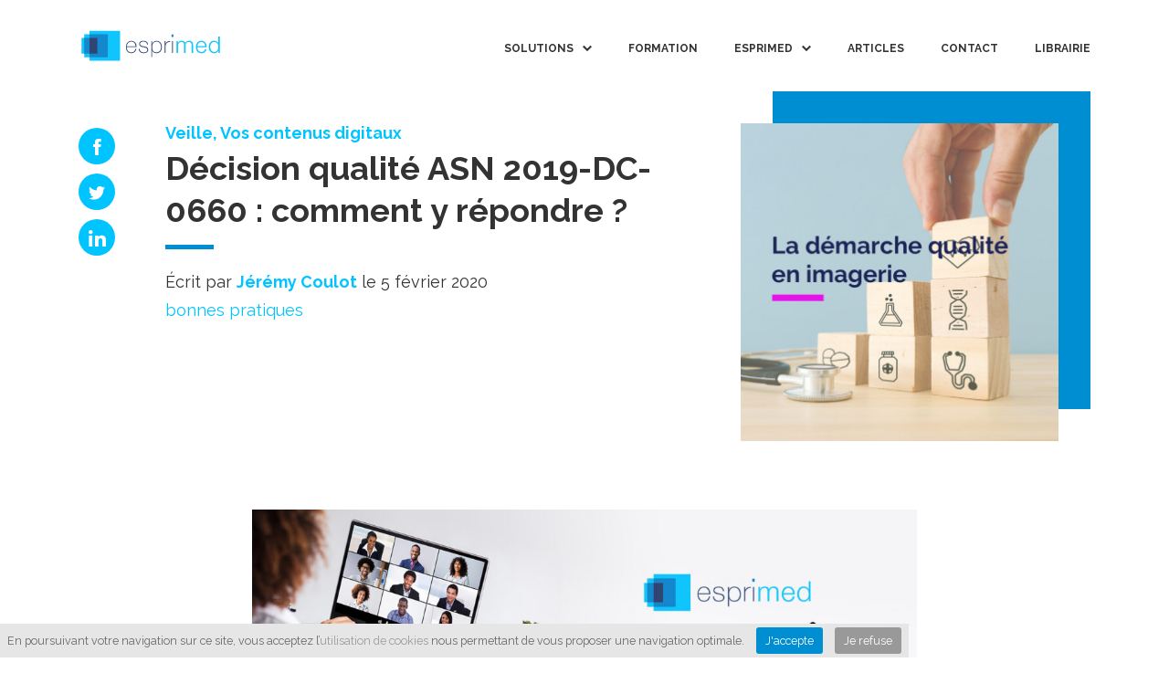

--- FILE ---
content_type: text/html; charset=UTF-8
request_url: https://esprimed.fr/2020/02/05/decision-qualite-asn-0660-imagerie-esprimed/
body_size: 13472
content:
<!doctype html>
<html lang="fr-FR">
<head>
	<meta charset="UTF-8">
	<meta name="viewport" content="width=device-width, initial-scale=1">
	<link rel="profile" href="https://gmpg.org/xfn/11">

	<meta name='robots' content='index, follow, max-image-preview:large, max-snippet:-1, max-video-preview:-1' />
	<style>img:is([sizes="auto" i], [sizes^="auto," i]) { contain-intrinsic-size: 3000px 1500px }</style>
	
	<!-- This site is optimized with the Yoast SEO plugin v26.0 - https://yoast.com/wordpress/plugins/seo/ -->
	<title>Décision qualité ASN 2019-DC-0660 : comment y répondre ? - Esprimed bonnes pratiques</title>
<link crossorigin data-rocket-preconnect href="https://pi.pardot.com" rel="preconnect">
<link crossorigin data-rocket-preconnect href="https://www.googletagmanager.com" rel="preconnect">
<link crossorigin data-rocket-preconnect href="https://snap.licdn.com" rel="preconnect">
<link crossorigin data-rocket-preconnect href="https://www.google-analytics.com" rel="preconnect">
<link crossorigin data-rocket-preconnect href="https://www2.esprimed.fr" rel="preconnect"><link rel="preload" data-rocket-preload as="image" href="https://esprimed.fr/wp-content/uploads/2020/11/banniere_esprimed_webinaires-1024x319.jpg" imagesrcset="https://esprimed.fr/wp-content/uploads/2020/11/banniere_esprimed_webinaires-1024x319.jpg 1024w, https://esprimed.fr/wp-content/uploads/2020/11/banniere_esprimed_webinaires-300x93.jpg 300w, https://esprimed.fr/wp-content/uploads/2020/11/banniere_esprimed_webinaires-768x239.jpg 768w, https://esprimed.fr/wp-content/uploads/2020/11/banniere_esprimed_webinaires.jpg 1500w" imagesizes="(max-width: 1024px) 100vw, 1024px" fetchpriority="high">
	<meta name="description" content="La décision qualité ASN 2019-DC-0660 vous semble comliquée à appliquer ? Nous vous livrons les principales étapes de notre méthode pour la mettre en oeuvre" />
	<link rel="canonical" href="https://esprimed.fr/2020/02/05/decision-qualite-asn-0660-imagerie-esprimed/" />
	<meta property="og:locale" content="fr_FR" />
	<meta property="og:type" content="article" />
	<meta property="og:title" content="Décision qualité ASN 2019-DC-0660 : comment y répondre ? - Esprimed bonnes pratiques" />
	<meta property="og:description" content="La décision qualité ASN 2019-DC-0660 vous semble comliquée à appliquer ? Nous vous livrons les principales étapes de notre méthode pour la mettre en oeuvre" />
	<meta property="og:url" content="https://esprimed.fr/2020/02/05/decision-qualite-asn-0660-imagerie-esprimed/" />
	<meta property="og:site_name" content="Esprimed" />
	<meta property="article:published_time" content="2020-02-05T09:27:28+00:00" />
	<meta property="article:modified_time" content="2025-02-12T16:37:39+00:00" />
	<meta property="og:image" content="https://esprimed.fr/wp-content/uploads/2020/01/la-demarche-qualite-en-imagerie-esprimed.jpg" />
	<meta property="og:image:width" content="1000" />
	<meta property="og:image:height" content="1000" />
	<meta property="og:image:type" content="image/jpeg" />
	<meta name="author" content="Jérémy Coulot" />
	<meta name="twitter:card" content="summary_large_image" />
	<meta name="twitter:label1" content="Écrit par" />
	<meta name="twitter:data1" content="Jérémy Coulot" />
	<meta name="twitter:label2" content="Durée de lecture estimée" />
	<meta name="twitter:data2" content="7 minutes" />
	<script type="application/ld+json" class="yoast-schema-graph">{"@context":"https://schema.org","@graph":[{"@type":"Article","@id":"https://esprimed.fr/2020/02/05/decision-qualite-asn-0660-imagerie-esprimed/#article","isPartOf":{"@id":"https://esprimed.fr/2020/02/05/decision-qualite-asn-0660-imagerie-esprimed/"},"author":{"name":"Jérémy Coulot","@id":"https://esprimed.fr/#/schema/person/838bbcd97901a932f83dc7b82e1a39cf"},"headline":"Décision qualité ASN 2019-DC-0660 : comment y répondre ?","datePublished":"2020-02-05T09:27:28+00:00","dateModified":"2025-02-12T16:37:39+00:00","mainEntityOfPage":{"@id":"https://esprimed.fr/2020/02/05/decision-qualite-asn-0660-imagerie-esprimed/"},"wordCount":1312,"commentCount":0,"publisher":{"@id":"https://esprimed.fr/#organization"},"image":{"@id":"https://esprimed.fr/2020/02/05/decision-qualite-asn-0660-imagerie-esprimed/#primaryimage"},"thumbnailUrl":"https://esprimed.fr/wp-content/uploads/2020/01/la-demarche-qualite-en-imagerie-esprimed.jpg","keywords":["bonnes pratiques"],"articleSection":["Veille","Vos contenus digitaux"],"inLanguage":"fr-FR","potentialAction":[{"@type":"CommentAction","name":"Comment","target":["https://esprimed.fr/2020/02/05/decision-qualite-asn-0660-imagerie-esprimed/#respond"]}]},{"@type":"WebPage","@id":"https://esprimed.fr/2020/02/05/decision-qualite-asn-0660-imagerie-esprimed/","url":"https://esprimed.fr/2020/02/05/decision-qualite-asn-0660-imagerie-esprimed/","name":"Décision qualité ASN 2019-DC-0660 : comment y répondre ? - Esprimed bonnes pratiques","isPartOf":{"@id":"https://esprimed.fr/#website"},"primaryImageOfPage":{"@id":"https://esprimed.fr/2020/02/05/decision-qualite-asn-0660-imagerie-esprimed/#primaryimage"},"image":{"@id":"https://esprimed.fr/2020/02/05/decision-qualite-asn-0660-imagerie-esprimed/#primaryimage"},"thumbnailUrl":"https://esprimed.fr/wp-content/uploads/2020/01/la-demarche-qualite-en-imagerie-esprimed.jpg","datePublished":"2020-02-05T09:27:28+00:00","dateModified":"2025-02-12T16:37:39+00:00","description":"La décision qualité ASN 2019-DC-0660 vous semble comliquée à appliquer ? Nous vous livrons les principales étapes de notre méthode pour la mettre en oeuvre","breadcrumb":{"@id":"https://esprimed.fr/2020/02/05/decision-qualite-asn-0660-imagerie-esprimed/#breadcrumb"},"inLanguage":"fr-FR","potentialAction":[{"@type":"ReadAction","target":["https://esprimed.fr/2020/02/05/decision-qualite-asn-0660-imagerie-esprimed/"]}]},{"@type":"ImageObject","inLanguage":"fr-FR","@id":"https://esprimed.fr/2020/02/05/decision-qualite-asn-0660-imagerie-esprimed/#primaryimage","url":"https://esprimed.fr/wp-content/uploads/2020/01/la-demarche-qualite-en-imagerie-esprimed.jpg","contentUrl":"https://esprimed.fr/wp-content/uploads/2020/01/la-demarche-qualite-en-imagerie-esprimed.jpg","width":1000,"height":1000,"caption":"healfcare/medical and insurance concept of medicine service goal"},{"@type":"BreadcrumbList","@id":"https://esprimed.fr/2020/02/05/decision-qualite-asn-0660-imagerie-esprimed/#breadcrumb","itemListElement":[{"@type":"ListItem","position":1,"name":"Accueil","item":"https://esprimed.fr/"},{"@type":"ListItem","position":2,"name":"Articles","item":"https://esprimed.fr/actualites/"},{"@type":"ListItem","position":3,"name":"Décision qualité ASN 2019-DC-0660 : comment y répondre ?"}]},{"@type":"WebSite","@id":"https://esprimed.fr/#website","url":"https://esprimed.fr/","name":"Esprimed","description":"Vous accompagner pour une imagerie plus performante et plus sûre","publisher":{"@id":"https://esprimed.fr/#organization"},"potentialAction":[{"@type":"SearchAction","target":{"@type":"EntryPoint","urlTemplate":"https://esprimed.fr/?s={search_term_string}"},"query-input":{"@type":"PropertyValueSpecification","valueRequired":true,"valueName":"search_term_string"}}],"inLanguage":"fr-FR"},{"@type":"Organization","@id":"https://esprimed.fr/#organization","name":"esprimed","url":"https://esprimed.fr/","logo":{"@type":"ImageObject","inLanguage":"fr-FR","@id":"https://esprimed.fr/#/schema/logo/image/","url":"https://esprimed.fr/wp-content/uploads/2019/07/logo-esprimed.png","contentUrl":"https://esprimed.fr/wp-content/uploads/2019/07/logo-esprimed.png","width":1484,"height":410,"caption":"esprimed"},"image":{"@id":"https://esprimed.fr/#/schema/logo/image/"},"sameAs":["https://www.linkedin.com/company/esprimed/","https://www.youtube.com/user/esprimed"]},{"@type":"Person","@id":"https://esprimed.fr/#/schema/person/838bbcd97901a932f83dc7b82e1a39cf","name":"Jérémy Coulot","image":{"@type":"ImageObject","inLanguage":"fr-FR","@id":"https://esprimed.fr/#/schema/person/image/","url":"https://secure.gravatar.com/avatar/715b5c59ef5075fbad6ccf063319601c80965b736e9afa0492a308a680e3074b?s=96&d=mm&r=g","contentUrl":"https://secure.gravatar.com/avatar/715b5c59ef5075fbad6ccf063319601c80965b736e9afa0492a308a680e3074b?s=96&d=mm&r=g","caption":"Jérémy Coulot"},"url":"https://esprimed.fr/author/jeremy/"}]}</script>
	<!-- / Yoast SEO plugin. -->


<link rel='dns-prefetch' href='//esprimed.fr' />

<link rel="alternate" type="application/rss+xml" title="Esprimed &raquo; Flux" href="https://esprimed.fr/feed/" />
<link rel="alternate" type="application/rss+xml" title="Esprimed &raquo; Flux des commentaires" href="https://esprimed.fr/comments/feed/" />
<link rel="alternate" type="application/rss+xml" title="Esprimed &raquo; Décision qualité ASN 2019-DC-0660 : comment y répondre ? Flux des commentaires" href="https://esprimed.fr/2020/02/05/decision-qualite-asn-0660-imagerie-esprimed/feed/" />
<link rel='stylesheet' id='wp-block-library-css' href='https://esprimed.fr/wp-includes/css/dist/block-library/style.min.css?ver=6.8.3' type='text/css' media='all' />
<style id='classic-theme-styles-inline-css' type='text/css'>
/*! This file is auto-generated */
.wp-block-button__link{color:#fff;background-color:#32373c;border-radius:9999px;box-shadow:none;text-decoration:none;padding:calc(.667em + 2px) calc(1.333em + 2px);font-size:1.125em}.wp-block-file__button{background:#32373c;color:#fff;text-decoration:none}
</style>
<style id='global-styles-inline-css' type='text/css'>
:root{--wp--preset--aspect-ratio--square: 1;--wp--preset--aspect-ratio--4-3: 4/3;--wp--preset--aspect-ratio--3-4: 3/4;--wp--preset--aspect-ratio--3-2: 3/2;--wp--preset--aspect-ratio--2-3: 2/3;--wp--preset--aspect-ratio--16-9: 16/9;--wp--preset--aspect-ratio--9-16: 9/16;--wp--preset--color--black: #000000;--wp--preset--color--cyan-bluish-gray: #abb8c3;--wp--preset--color--white: #ffffff;--wp--preset--color--pale-pink: #f78da7;--wp--preset--color--vivid-red: #cf2e2e;--wp--preset--color--luminous-vivid-orange: #ff6900;--wp--preset--color--luminous-vivid-amber: #fcb900;--wp--preset--color--light-green-cyan: #7bdcb5;--wp--preset--color--vivid-green-cyan: #00d084;--wp--preset--color--pale-cyan-blue: #8ed1fc;--wp--preset--color--vivid-cyan-blue: #0693e3;--wp--preset--color--vivid-purple: #9b51e0;--wp--preset--gradient--vivid-cyan-blue-to-vivid-purple: linear-gradient(135deg,rgba(6,147,227,1) 0%,rgb(155,81,224) 100%);--wp--preset--gradient--light-green-cyan-to-vivid-green-cyan: linear-gradient(135deg,rgb(122,220,180) 0%,rgb(0,208,130) 100%);--wp--preset--gradient--luminous-vivid-amber-to-luminous-vivid-orange: linear-gradient(135deg,rgba(252,185,0,1) 0%,rgba(255,105,0,1) 100%);--wp--preset--gradient--luminous-vivid-orange-to-vivid-red: linear-gradient(135deg,rgba(255,105,0,1) 0%,rgb(207,46,46) 100%);--wp--preset--gradient--very-light-gray-to-cyan-bluish-gray: linear-gradient(135deg,rgb(238,238,238) 0%,rgb(169,184,195) 100%);--wp--preset--gradient--cool-to-warm-spectrum: linear-gradient(135deg,rgb(74,234,220) 0%,rgb(151,120,209) 20%,rgb(207,42,186) 40%,rgb(238,44,130) 60%,rgb(251,105,98) 80%,rgb(254,248,76) 100%);--wp--preset--gradient--blush-light-purple: linear-gradient(135deg,rgb(255,206,236) 0%,rgb(152,150,240) 100%);--wp--preset--gradient--blush-bordeaux: linear-gradient(135deg,rgb(254,205,165) 0%,rgb(254,45,45) 50%,rgb(107,0,62) 100%);--wp--preset--gradient--luminous-dusk: linear-gradient(135deg,rgb(255,203,112) 0%,rgb(199,81,192) 50%,rgb(65,88,208) 100%);--wp--preset--gradient--pale-ocean: linear-gradient(135deg,rgb(255,245,203) 0%,rgb(182,227,212) 50%,rgb(51,167,181) 100%);--wp--preset--gradient--electric-grass: linear-gradient(135deg,rgb(202,248,128) 0%,rgb(113,206,126) 100%);--wp--preset--gradient--midnight: linear-gradient(135deg,rgb(2,3,129) 0%,rgb(40,116,252) 100%);--wp--preset--font-size--small: 13px;--wp--preset--font-size--medium: 20px;--wp--preset--font-size--large: 36px;--wp--preset--font-size--x-large: 42px;--wp--preset--spacing--20: 0.44rem;--wp--preset--spacing--30: 0.67rem;--wp--preset--spacing--40: 1rem;--wp--preset--spacing--50: 1.5rem;--wp--preset--spacing--60: 2.25rem;--wp--preset--spacing--70: 3.38rem;--wp--preset--spacing--80: 5.06rem;--wp--preset--shadow--natural: 6px 6px 9px rgba(0, 0, 0, 0.2);--wp--preset--shadow--deep: 12px 12px 50px rgba(0, 0, 0, 0.4);--wp--preset--shadow--sharp: 6px 6px 0px rgba(0, 0, 0, 0.2);--wp--preset--shadow--outlined: 6px 6px 0px -3px rgba(255, 255, 255, 1), 6px 6px rgba(0, 0, 0, 1);--wp--preset--shadow--crisp: 6px 6px 0px rgba(0, 0, 0, 1);}:where(.is-layout-flex){gap: 0.5em;}:where(.is-layout-grid){gap: 0.5em;}body .is-layout-flex{display: flex;}.is-layout-flex{flex-wrap: wrap;align-items: center;}.is-layout-flex > :is(*, div){margin: 0;}body .is-layout-grid{display: grid;}.is-layout-grid > :is(*, div){margin: 0;}:where(.wp-block-columns.is-layout-flex){gap: 2em;}:where(.wp-block-columns.is-layout-grid){gap: 2em;}:where(.wp-block-post-template.is-layout-flex){gap: 1.25em;}:where(.wp-block-post-template.is-layout-grid){gap: 1.25em;}.has-black-color{color: var(--wp--preset--color--black) !important;}.has-cyan-bluish-gray-color{color: var(--wp--preset--color--cyan-bluish-gray) !important;}.has-white-color{color: var(--wp--preset--color--white) !important;}.has-pale-pink-color{color: var(--wp--preset--color--pale-pink) !important;}.has-vivid-red-color{color: var(--wp--preset--color--vivid-red) !important;}.has-luminous-vivid-orange-color{color: var(--wp--preset--color--luminous-vivid-orange) !important;}.has-luminous-vivid-amber-color{color: var(--wp--preset--color--luminous-vivid-amber) !important;}.has-light-green-cyan-color{color: var(--wp--preset--color--light-green-cyan) !important;}.has-vivid-green-cyan-color{color: var(--wp--preset--color--vivid-green-cyan) !important;}.has-pale-cyan-blue-color{color: var(--wp--preset--color--pale-cyan-blue) !important;}.has-vivid-cyan-blue-color{color: var(--wp--preset--color--vivid-cyan-blue) !important;}.has-vivid-purple-color{color: var(--wp--preset--color--vivid-purple) !important;}.has-black-background-color{background-color: var(--wp--preset--color--black) !important;}.has-cyan-bluish-gray-background-color{background-color: var(--wp--preset--color--cyan-bluish-gray) !important;}.has-white-background-color{background-color: var(--wp--preset--color--white) !important;}.has-pale-pink-background-color{background-color: var(--wp--preset--color--pale-pink) !important;}.has-vivid-red-background-color{background-color: var(--wp--preset--color--vivid-red) !important;}.has-luminous-vivid-orange-background-color{background-color: var(--wp--preset--color--luminous-vivid-orange) !important;}.has-luminous-vivid-amber-background-color{background-color: var(--wp--preset--color--luminous-vivid-amber) !important;}.has-light-green-cyan-background-color{background-color: var(--wp--preset--color--light-green-cyan) !important;}.has-vivid-green-cyan-background-color{background-color: var(--wp--preset--color--vivid-green-cyan) !important;}.has-pale-cyan-blue-background-color{background-color: var(--wp--preset--color--pale-cyan-blue) !important;}.has-vivid-cyan-blue-background-color{background-color: var(--wp--preset--color--vivid-cyan-blue) !important;}.has-vivid-purple-background-color{background-color: var(--wp--preset--color--vivid-purple) !important;}.has-black-border-color{border-color: var(--wp--preset--color--black) !important;}.has-cyan-bluish-gray-border-color{border-color: var(--wp--preset--color--cyan-bluish-gray) !important;}.has-white-border-color{border-color: var(--wp--preset--color--white) !important;}.has-pale-pink-border-color{border-color: var(--wp--preset--color--pale-pink) !important;}.has-vivid-red-border-color{border-color: var(--wp--preset--color--vivid-red) !important;}.has-luminous-vivid-orange-border-color{border-color: var(--wp--preset--color--luminous-vivid-orange) !important;}.has-luminous-vivid-amber-border-color{border-color: var(--wp--preset--color--luminous-vivid-amber) !important;}.has-light-green-cyan-border-color{border-color: var(--wp--preset--color--light-green-cyan) !important;}.has-vivid-green-cyan-border-color{border-color: var(--wp--preset--color--vivid-green-cyan) !important;}.has-pale-cyan-blue-border-color{border-color: var(--wp--preset--color--pale-cyan-blue) !important;}.has-vivid-cyan-blue-border-color{border-color: var(--wp--preset--color--vivid-cyan-blue) !important;}.has-vivid-purple-border-color{border-color: var(--wp--preset--color--vivid-purple) !important;}.has-vivid-cyan-blue-to-vivid-purple-gradient-background{background: var(--wp--preset--gradient--vivid-cyan-blue-to-vivid-purple) !important;}.has-light-green-cyan-to-vivid-green-cyan-gradient-background{background: var(--wp--preset--gradient--light-green-cyan-to-vivid-green-cyan) !important;}.has-luminous-vivid-amber-to-luminous-vivid-orange-gradient-background{background: var(--wp--preset--gradient--luminous-vivid-amber-to-luminous-vivid-orange) !important;}.has-luminous-vivid-orange-to-vivid-red-gradient-background{background: var(--wp--preset--gradient--luminous-vivid-orange-to-vivid-red) !important;}.has-very-light-gray-to-cyan-bluish-gray-gradient-background{background: var(--wp--preset--gradient--very-light-gray-to-cyan-bluish-gray) !important;}.has-cool-to-warm-spectrum-gradient-background{background: var(--wp--preset--gradient--cool-to-warm-spectrum) !important;}.has-blush-light-purple-gradient-background{background: var(--wp--preset--gradient--blush-light-purple) !important;}.has-blush-bordeaux-gradient-background{background: var(--wp--preset--gradient--blush-bordeaux) !important;}.has-luminous-dusk-gradient-background{background: var(--wp--preset--gradient--luminous-dusk) !important;}.has-pale-ocean-gradient-background{background: var(--wp--preset--gradient--pale-ocean) !important;}.has-electric-grass-gradient-background{background: var(--wp--preset--gradient--electric-grass) !important;}.has-midnight-gradient-background{background: var(--wp--preset--gradient--midnight) !important;}.has-small-font-size{font-size: var(--wp--preset--font-size--small) !important;}.has-medium-font-size{font-size: var(--wp--preset--font-size--medium) !important;}.has-large-font-size{font-size: var(--wp--preset--font-size--large) !important;}.has-x-large-font-size{font-size: var(--wp--preset--font-size--x-large) !important;}
:where(.wp-block-post-template.is-layout-flex){gap: 1.25em;}:where(.wp-block-post-template.is-layout-grid){gap: 1.25em;}
:where(.wp-block-columns.is-layout-flex){gap: 2em;}:where(.wp-block-columns.is-layout-grid){gap: 2em;}
:root :where(.wp-block-pullquote){font-size: 1.5em;line-height: 1.6;}
</style>
<link rel='stylesheet' id='cb-rgpd-css' href='https://esprimed.fr/wp-content/plugins/cb-rgpd/assets/css/cb-rgpd.css?ver=1563377826' type='text/css' media='all' />
<link rel='stylesheet' id='esprimed-style-css' href='https://esprimed.fr/wp-content/themes/esprimed/style.css?ver=6.8.3' type='text/css' media='all' />
<link rel='stylesheet' id='app-css' href='https://esprimed.fr/wp-content/themes/esprimed/assets/build/css/app.css?ver=1566400228' type='text/css' media='all' />
<script type="text/javascript" src="https://esprimed.fr/wp-includes/js/jquery/jquery.min.js?ver=3.7.1" id="jquery-core-js"></script>
<script type="text/javascript" src="https://esprimed.fr/wp-content/themes/esprimed/assets/build/js/modernizr.js?ver=2.8.3" id="modernizr-js"></script>
<link rel="https://api.w.org/" href="https://esprimed.fr/wp-json/" /><link rel="alternate" title="JSON" type="application/json" href="https://esprimed.fr/wp-json/wp/v2/posts/1425" /><link rel="EditURI" type="application/rsd+xml" title="RSD" href="https://esprimed.fr/xmlrpc.php?rsd" />
<meta name="generator" content="WordPress 6.8.3" />
<link rel='shortlink' href='https://esprimed.fr/?p=1425' />
<link rel="alternate" title="oEmbed (JSON)" type="application/json+oembed" href="https://esprimed.fr/wp-json/oembed/1.0/embed?url=https%3A%2F%2Fesprimed.fr%2F2020%2F02%2F05%2Fdecision-qualite-asn-0660-imagerie-esprimed%2F" />
<script>document.documentElement.className += " js";</script>
<link rel="pingback" href="https://esprimed.fr/xmlrpc.php"><script type="text/javascript">
piAId = '967533';
piCId = '46304';
piHostname = 'pi.pardot.com';

(function() {
	function async_load(){
		var s = document.createElement('script'); s.type = 'text/javascript';
		s.src = ('https:' == document.location.protocol ? 'https://pi' : 'http://cdn') + '.pardot.com/pd.js';
		var c = document.getElementsByTagName('script')[0]; c.parentNode.insertBefore(s, c);
	}
	if(window.attachEvent) { window.attachEvent('onload', async_load); }
	else { window.addEventListener('load', async_load, false); }
})();
</script>
<link rel="icon" href="https://esprimed.fr/wp-content/uploads/2019/07/cropped-esprimed-favicon-32x32.png" sizes="32x32" />
<link rel="icon" href="https://esprimed.fr/wp-content/uploads/2019/07/cropped-esprimed-favicon-192x192.png" sizes="192x192" />
<link rel="apple-touch-icon" href="https://esprimed.fr/wp-content/uploads/2019/07/cropped-esprimed-favicon-180x180.png" />
<meta name="msapplication-TileImage" content="https://esprimed.fr/wp-content/uploads/2019/07/cropped-esprimed-favicon-270x270.png" />
		<style type="text/css" id="wp-custom-css">
			#field_vebup_label{ display: block !important }

.frm_dropzone .frm-svg-icon{
	max-width: 60px;
  fill: white;
}		</style>
		<style id="rocket-lazyrender-inline-css">[data-wpr-lazyrender] {content-visibility: auto;}</style><meta name="generator" content="WP Rocket 3.19.4" data-wpr-features="wpr_preconnect_external_domains wpr_automatic_lazy_rendering wpr_oci wpr_desktop" /></head>

<body class="wp-singular post-template-default single single-post postid-1425 single-format-standard wp-theme-esprimed no-sidebar">
<div  id="global">
	<header  class="header">
		<div  class="wrapper">
			<div  class="header__content">
				<a class="header__logo" href="https://esprimed.fr"><img src="https://esprimed.fr/wp-content/themes/esprimed/assets/build/img/logo-esprimed.svg" alt="Esprimed"></a>
				<button class="header__toggle js-toggle-menu"><span></span></button>
				<nav class="nav">
					<div  class="nav__head">
						<div  class="wrapper">
							<div  class="nav__top">
								<button class="nav__close js-toggle-menu"></button>
							</div>
						</div>
					</div>
					<div  class="nav__content">
						<ul id="menu-menu-principal" class="nav__menu"><li id="menu-item-12" class="menu-item menu-item-type-custom menu-item-object-custom menu-item-has-children menu-item-12"><a href="#">Solutions</a>
<ul class="sub-menu">
	<li id="menu-item-220" class="menu-item menu-item-type-post_type menu-item-object-page menu-item-220"><a href="https://esprimed.fr/solutions/">Toutes nos solutions</a></li>
	<li id="menu-item-221" class="menu-item menu-item-type-post_type menu-item-object-page menu-item-221"><a href="https://esprimed.fr/solutions/medecine-nucleaire/">Médecine Nucléaire</a></li>
	<li id="menu-item-244" class="menu-item menu-item-type-post_type menu-item-object-page menu-item-244"><a href="https://esprimed.fr/solutions/imagerie-medicale-et-bloc-operatoire/">Imagerie Médicale et Bloc Opératoire</a></li>
	<li id="menu-item-309" class="menu-item menu-item-type-post_type menu-item-object-page menu-item-309"><a href="https://esprimed.fr/solutions/architecture-hospitaliere/">Architecture et bureau d&rsquo;étude</a></li>
	<li id="menu-item-242" class="menu-item menu-item-type-post_type menu-item-object-page menu-item-242"><a href="https://esprimed.fr/solutions/industrie-medical-device/">Industrie Medical Device</a></li>
	<li id="menu-item-310" class="menu-item menu-item-type-post_type menu-item-object-page menu-item-310"><a href="https://esprimed.fr/solutions/pharma-cro/">Pharma &#038; CRO</a></li>
</ul>
</li>
<li id="menu-item-216" class="menu-item menu-item-type-post_type menu-item-object-page menu-item-216"><a href="https://esprimed.fr/formations/">Formation</a></li>
<li id="menu-item-16" class="menu-item menu-item-type-custom menu-item-object-custom menu-item-has-children menu-item-16"><a href="#">Esprimed</a>
<ul class="sub-menu">
	<li id="menu-item-245" class="menu-item menu-item-type-post_type menu-item-object-page menu-item-245"><a href="https://esprimed.fr/histoire-et-valeurs/">Histoire et valeurs</a></li>
	<li id="menu-item-10" class="menu-item menu-item-type-post_type menu-item-object-page menu-item-10"><a href="https://esprimed.fr/equipe-et-comite/">Meet the team</a></li>
	<li id="menu-item-217" class="menu-item menu-item-type-post_type menu-item-object-page menu-item-217"><a href="https://esprimed.fr/partenaires/">Nos partenaires</a></li>
</ul>
</li>
<li id="menu-item-53" class="menu-item menu-item-type-post_type menu-item-object-page current_page_parent menu-item-53"><a href="https://esprimed.fr/actualites/">Articles</a></li>
<li id="menu-item-250" class="menu-item menu-item-type-post_type menu-item-object-page menu-item-250"><a href="https://esprimed.fr/contact/">Contact</a></li>
<li id="menu-item-19" class="menu-item menu-item-type-custom menu-item-object-custom menu-item-19"><a href="https://esprimed.fr/librairie/">Librairie</a></li>
</ul>					</div>
				</nav>
			</div>
		</div>
	</header>
	<main  class="main">

	<div  class="wrapper">
		<div  class="main__post">
			<div  class="main__sticky">
				<ul class="social">
										<li><a href="https://www.facebook.com/sharer/sharer.php?u=https://esprimed.fr/2020/02/05/decision-qualite-asn-0660-imagerie-esprimed/" onclick="openPopup(this.href,'Facebook',550,420); return false;" target="_blank"><i class="icon-facebook"><span class="u-sr-only">Facebook</span></i></a></li>
					<li><a href="https://twitter.com/share?url=https://esprimed.fr/2020/02/05/decision-qualite-asn-0660-imagerie-esprimed/&text=D%C3%A9cision+qualit%C3%A9+ASN+2019-DC-0660+%3A+comment+y+r%C3%A9pondre+%3F" onclick="openPopup(this.href,'Twitter',550,420); return false;" target="_blank"><i class="icon-twitter"><span class="u-sr-only">Twitter</span></i></a></li>
					<li><a href="http://www.linkedin.com/shareArticle?mini=true&url=https://esprimed.fr/2020/02/05/decision-qualite-asn-0660-imagerie-esprimed/&title=Décision qualité ASN 2019-DC-0660 : comment y répondre ?" onclick="openPopup(this.href,'Twitter',550,420); return false;" target="_blank"><i class="icon-linkedin"><span class="u-sr-only">Linkedin</span></i></a></li>
				</ul>
			</div>
			<div  class="head head--alt">
				<div  class="row">
					<div  class="col-xs-12 col-sm-4 col-sm-offset-1 last-sm">
						<div  class="head__push"><img class="head__img" src="https://esprimed.fr/wp-content/uploads/2020/01/la-demarche-qualite-en-imagerie-esprimed-700x700.jpg" alt="Décision qualité ASN 2019-DC-0660 : comment y répondre ?"></div>
					</div>
					<div  class="col-xs-12 col-sm-6 col-sm-offset-1"><span class="head__cat">Veille, Vos contenus digitaux</span>
						<h1 class="head__title">Décision qualité ASN 2019-DC-0660 : comment y répondre ?</h1>
												<div  class="head__metas">Écrit par <strong>Jérémy Coulot</strong> le 5 février 2020</div>
												<ul class="head__tags">
							<li><a href="https://esprimed.fr/tag/bonnes-pratiques/" rel="tag">bonnes pratiques</a></li>						</ul>
					</div>
				</div>
			</div>
			<div  class="row center-sm">
				<div  class="col-xs-12 col-sm-9 col-lg-8">
					<div  class="wysiwyg">
						
<div  class="wp-block-image is-style-default"><figure class="aligncenter size-large"><img fetchpriority="high" decoding="async" width="1024" height="319" src="https://esprimed.fr/wp-content/uploads/2020/11/banniere_esprimed_webinaires-1024x319.jpg" alt="les webinaires esprimed en accès libre" class="wp-image-2245" srcset="https://esprimed.fr/wp-content/uploads/2020/11/banniere_esprimed_webinaires-1024x319.jpg 1024w, https://esprimed.fr/wp-content/uploads/2020/11/banniere_esprimed_webinaires-300x93.jpg 300w, https://esprimed.fr/wp-content/uploads/2020/11/banniere_esprimed_webinaires-768x239.jpg 768w, https://esprimed.fr/wp-content/uploads/2020/11/banniere_esprimed_webinaires.jpg 1500w" sizes="(max-width: 1024px) 100vw, 1024px" /></figure></div>



<p><strong>La <a href="https://www.asn.fr/Reglementer/Bulletin-officiel-de-l-ASN/Activites-medicales/Decisions-reglementaires/Decision-n-2019-DC-0660-de-l-ASN-du-15-janvier-2019">décision ASN 2019-DC-0660</a>  impose de mettre en place une démarche qualité et gestion des risques. Elle concerne l&rsquo;imagerie médicale et la médecine nucléaire. Vous vous demandez ce qu’il faut faire pour y répondre.</strong>&nbsp;Quelle est la charge de travail&nbsp;à&nbsp;prévoir, la portée, voire même l&rsquo;intérêt pour votre activité&nbsp;? Comment se mettre en conformité&nbsp;?&nbsp;</p>



<p><strong>Nous sommes confrontés&nbsp;à&nbsp;ces questions tous les jours</strong>. Nous vous proposons donc une synthèse de notre approche de la qualité&nbsp;et de la manière dont nous la mettons en œuvre&nbsp;<strong>avec</strong>&nbsp;vous. Cette méthode, nous l&rsquo;avons développée avec notre partenaire&nbsp;<a href="https://www.santopta.fr/">Santopta</a>, qui travaille sur ces sujets depuis longtemps, et notamment dans le cadre de&nbsp;<a href="http://www.labelix.org/">LabeliX</a>.</p>



<h2 class="wp-block-heading">La démarche qualité et gestion des risques</h2>



<h3 class="wp-block-heading">Principes de base</h3>



<p><strong>Les principes de base de la qualité changent peu. </strong>Il s&rsquo;agit de mettre en place une organisation formalisée, qui permet de tracer les activités, de prévenir les risques, de mesurer sa performance. C&rsquo;est la philosophie de<a href="https://fr.wikipedia.org/wiki/Processus_d%27amélioration_continue"> l&rsquo;amélioration continue</a>.</p>



<p><strong>Outre les aspects formels</strong> (rédaction et mise en œuvre de procédures, gestion documentaire, outils d’évaluation et de mesure, actions de correction et de prévention…) le système qualité va surtout s&rsquo;attacher à définir, appliquer, évaluer et améliorer des actions thématiques pour répondre aux exigences d&rsquo;un référentiel. C&rsquo;est la fameuse&nbsp;<a href="https://fr.wikipedia.org/wiki/Roue_de_Deming">roue de Deming</a>.</p>



<div  class="wp-block-image"><figure class="aligncenter is-resized"><img decoding="async" src="https://esprimed.fr/wp-content/uploads/2019/10/la-demarche-qualite-comme-outil-de-progres.jpg" alt="esprimed est engage dans une démarche qualité" class="wp-image-1063" width="416" height="416" srcset="https://esprimed.fr/wp-content/uploads/2019/10/la-demarche-qualite-comme-outil-de-progres.jpg 1000w, https://esprimed.fr/wp-content/uploads/2019/10/la-demarche-qualite-comme-outil-de-progres-150x150.jpg 150w, https://esprimed.fr/wp-content/uploads/2019/10/la-demarche-qualite-comme-outil-de-progres-300x300.jpg 300w, https://esprimed.fr/wp-content/uploads/2019/10/la-demarche-qualite-comme-outil-de-progres-768x768.jpg 768w, https://esprimed.fr/wp-content/uploads/2019/10/la-demarche-qualite-comme-outil-de-progres-700x700.jpg 700w, https://esprimed.fr/wp-content/uploads/2019/10/la-demarche-qualite-comme-outil-de-progres-500x500.jpg 500w, https://esprimed.fr/wp-content/uploads/2019/10/la-demarche-qualite-comme-outil-de-progres-600x600.jpg 600w" sizes="(max-width: 416px) 100vw, 416px" /><figcaption>Le cycle PDCA (Plan / Do / Act / Check) aussi appelé roue de Deming</figcaption></figure></div>



<p>La finalité de cette démarche la méthode utilisée et les objectifs à atteindre sont précisés dans la&nbsp;<a href="https://fr.wikipedia.org/wiki/Politique_qualit%C3%A9">politique qualité.</a></p>



<h3 class="wp-block-heading">Les référentiels existants et la décision qualité ASN 2019-DC-0660</h3>



<p>Il existe de nombreux référentiels qualité applicable en santé et en imagerie.  La <a href="https://www.has-sante.fr">Haute Autorité de Santé</a> (HAS) propose sur son site <a href="https://www.has-sante.fr/jcms/c_821871/fr/securite-du-patient-guides-et-outils">de nombreux guides</a> destinés à améliorer la sécurité du patient. <a href="https://www.has-sante.fr/jcms/fc_2874833/fr/etablissements-et-services">La démarche de certification</a> des établissements de santé comprend des éléments spécifiques à l&rsquo;imagerie : référence 22 du manuel V 2014 et critère 26.b qui classe la médecine nucléaire et la radiologie interventionnelle dans les&nbsp;<strong>secteurs d&rsquo;activité à risque majeur</strong>, soit au même niveau que&#8230; la radiothérapie.</p>



<p>Le référentiel le plus connu pour l&rsquo;imagerie médicale est&nbsp;<a href="http://www.labelix.org/">LabeliX</a>, créé sous l&rsquo;égide de la <a href="https://www.fnmr.org">Fédération Nationale des Médecins Radiologues</a>. La démarche Labelix est désormais gérée par le<a href="https://sites.google.com/site/g4radiologie/home"> collège professionnel de l’imagerie médicale</a>, le G4. Sur la base d’un audit indépendant tierce partie, Labelix délivre un label, véritable mode de reconnaissance de la qualité. Labelix associe le respect des exigences règlementaires, le respect de bonnes pratiques professionnelles et le management d’un système qualité-gestion des risques.</p>



<h2 class="wp-block-heading">Comment nous vous accompagnons à mettre en œuvre la décision qualité ASN dans votre service&nbsp;?</h2>



<p><strong>Rappelons tout d&rsquo;abord un point important. Soyez égoïstes&nbsp;! La démarche qualité – gestion des risques que vous créez vous est propre !&nbsp;La finalité de cette démarche n’est pas (seulement) de répondre aux exigences de la décision ASN 660, mais d’améliorer et de sécuriser votre organisation au bénéfice de vos patients et vos équipes.&nbsp;</strong>Ce qui veut dire que notre rôle est avant tout de vous aider à identifier vos priorités et vos axes d’amélioration, fixer les moyens adaptés d’évaluation et de suivi, structurer vos actions, puis de vous accompagner dans leur mise en œuvre. Pourquoi ? Parce que, pour vous, cette démarche qualité doit être un véritable outil de performance et de pilotage.</p>



<h3 class="wp-block-heading">Phase 1 : un audit initial pour savoir où l&rsquo;on se situe</h3>



<p><strong>Première phase évidente</strong>, faire un état des lieux de votre organisation ! Pour cela, pas d&rsquo;autre méthode que de passer du temps avec vous dans votre service, de comprendre votre organisation, de rencontrer les acteurs clés de votre organisation (selon votre structure bien entendu).</p>



<ul class="wp-block-list"><li>Chef d&rsquo;établissement</li><li>Médecins</li><li>Secrétaires</li><li>Manipulateurs&nbsp;</li><li>Conseiller en Radioprotection (CRP)</li><li>Responsable qualité – gestion des risques</li></ul>



<p><strong>Il s&rsquo;agit d&rsquo;un moment important,</strong>&nbsp;une journée avec nos experts métiers, pour bien comprendre votre structure, son activité, ses objectifs, son organisation. Notre grille de lecture se base sur les exigences de la&nbsp;<a href="https://www.asn.fr/Reglementer/Bulletin-officiel-de-l-ASN/Activites-medicales/Decisions-reglementaires/Decision-n-2019-DC-0660-de-l-ASN-du-15-janvier-2019">décision 2019-DC-0660</a>&nbsp;de l&rsquo;ASN.<strong> Elle intègre la radioprotection tout le long du parcours du patient, </strong>de la prise de rendez-vous jusqu&rsquo;a la transmission des résultats, et la formalisation du système de management de la qualité – gestion des risques.</p>



<div data-wpr-lazyrender="1" class="wp-block-image"><figure class="aligncenter is-resized"><img decoding="async" src="https://esprimed.fr/wp-content/uploads/2020/01/la-demarche-qualite-imagerie-du-rendez-vous-au-compte-rendu.jpg" alt="la démarche qualité en imagerie du rendez-vous au compte rendu" class="wp-image-1426" width="425" height="281" srcset="https://esprimed.fr/wp-content/uploads/2020/01/la-demarche-qualite-imagerie-du-rendez-vous-au-compte-rendu.jpg 800w, https://esprimed.fr/wp-content/uploads/2020/01/la-demarche-qualite-imagerie-du-rendez-vous-au-compte-rendu-300x199.jpg 300w, https://esprimed.fr/wp-content/uploads/2020/01/la-demarche-qualite-imagerie-du-rendez-vous-au-compte-rendu-768x510.jpg 768w" sizes="(max-width: 425px) 100vw, 425px" /><figcaption>Intégrer la qualité dans vos pratiques, c&rsquo;est analyser toute la chaîne de prise en charge des patients, de la prise de rendez-vous à la rédaction du compte-rendu</figcaption></figure></div>



<h3 class="wp-block-heading">Phase 2 : le rapport d&rsquo;audit, une feuille de route pour votre démarche qualité</h3>



<p><strong>Deuxième étape, le rapport d&rsquo;audit.</strong> Il est organisé autour de 19 axes détaillés en 89 critères. Pour chaque point, le rapport détaille le niveau de conformité de votre organisation et les actions à mettre en place. C’est une feuille de route synthétique pour piloter votre plan d’amélioration et vous mettre en conformité.</p>



<h3 class="wp-block-heading">Phase 3 : un accompagnement personnalisé</h3>



<p><strong>Vous ne savez pas par où commencer ? Vous manquez de ressources ? </strong>Sur la base de cette feuille de route, nous vous accompagnons de manière personnalisée : conseils méthodologiques, aide à la rédaction de supports, formation de vos équipes. Nous vous apprenons, par exemple, à constituer et mener le comité de retour d’expérience&nbsp;(CREX) ou à réaliser les habilitations des professionnels.</p>



<div data-wpr-lazyrender="1" class="wp-block-image"><figure class="aligncenter is-resized"><img loading="lazy" decoding="async" src="https://esprimed.fr/wp-content/uploads/2020/02/organiser-un-crex.jpg" alt="organiser un creux avec esprimed santopta" class="wp-image-1494" width="336" height="336" srcset="https://esprimed.fr/wp-content/uploads/2020/02/organiser-un-crex.jpg 600w, https://esprimed.fr/wp-content/uploads/2020/02/organiser-un-crex-150x150.jpg 150w, https://esprimed.fr/wp-content/uploads/2020/02/organiser-un-crex-300x300.jpg 300w" sizes="auto, (max-width: 336px) 100vw, 336px" /><figcaption>Organiser un CREX ça s&rsquo;apprend, nous vous accompagnons !</figcaption></figure></div>



<h3 class="wp-block-heading">Un point clé : la formation</h3>



<p>Maitriser la décision qualité ASN 2019-DC-0660 ne s&rsquo;improvise pas. Par conséquent,  la formation des équipes est un élément clé pour construire votre propre démarche qualité. Il faut ensuite la faire vivre et en tirer un parti maximum !<a href="https://formation.docteurimago.fr/formations/"> Notre offre de formation, en partenariat avec Docteur Imago Formation</a> propose ainsi différentes formules pour vous approprier les bases de la qualité&nbsp;et de la gestion des risques&nbsp;en compagnie des spécialistes de <a href="https://www.santopta.fr">Santopta</a>.</p>



<h2 class="wp-block-heading">En conclusion</h2>



<p>Répondre aux exigences de la décision ASN 660 est une obligation. Transformez-la en opportunité pour construire votre démarche qualité – gestion des risques : vous gagnerez en&nbsp;<strong>efficacité</strong>, en sécurité, en&nbsp;<strong>lisibilité&nbsp;</strong>de votre organisation.</p>



<p>Le diagnostic initial vous aidera ainsi à identifier vos points à améliorer (et vos points forts !). <strong>La qualité, c&rsquo;est un outil de structuration de votre service et un projet collectif motivant dans lequel s’impliquera votre équipe.</strong> </p>



<p><strong>Enfin, et c&rsquo;est certainement le plus important, c&rsquo;est ainsi que vous sécuriserez la prise en charge de vos patients &#8230; ce qui est le cœur même de nos métiers !</strong></p>



<h2 class="wp-block-heading">Toutes les informations sur la qualité et la décision ASN à retrouver dans notre webinaire</h2>



<p>Vous pouvez désormais retrouver toutes ces informations et plus encore dans le replay de notre webinaire à regarder sans modération !</p>



<div data-wpr-lazyrender="1" class="wp-block-buttons is-layout-flex wp-block-buttons-is-layout-flex">
<div  class="wp-block-button aligncenter"><a class="wp-block-button__link has-vivid-cyan-blue-background-color has-background" href="https://www2.esprimed.fr/webinaire-qualite">Regarder le replay</a></div>
</div>



<hr class="wp-block-separator"/>



<p>En savoir plus ? <a href="https://esprimed.fr/contact/">Contactez-nous</a> via le formulaire, mais surtout <a href="https://esprimed.fr/contact/">inscrivez-vous à notre newsletter</a> pour ne rien rater de notre veille technique et règlementaire.</p>



<p>Retrouvez toutes nos ressources <a href="https://esprimed.fr/librairie/">dans notre librairie de contenus</a></p>



<hr class="wp-block-separator"/>



<p>Quelques lectures pour compléter cet article (article sur abonnement sur <a href="https://docteurimago.fr">Docteur Imago</a>) </p>



<ul class="wp-block-list"><li><a href="https://docteurimago.fr/management/qualite/le-retour-dexperience-en-10-questions/">Le retour d&rsquo;expérience en 10 questions </a></li><li><a href="https://docteurimago.fr/management/mode-demploi-des-indicateurs-qualite-en-radiologie-interventionnelle/">Mode d&#8217;emploi des indicateurs qualité en radiologie interventionnelle </a></li><li><a href="https://docteurimago.fr/management/la-demande-dexamen-une-interface-essentielle-a-la-pertinence/">Demande d&rsquo;examen et pertinence </a></li></ul>



<p>Merci à Hervé Leclet et Martine Madoux pour leurs (indispensables) contributions.</p>
												<p><a class="link" href="https://esprimed.fr/cas-client/hopital-foch/">Voir un cas client <i class="icon-arrow"></i></a></p>
											</div>
				</div>
			</div>
		</div>
	</div>
			<div data-wpr-lazyrender="1" class="related">
				<h2 class="related__title">A lire aussi</h2>
				<div  class="related__content">
			<div  class="wrapper">
				<div  class="row center-sm">
					<div  class="col-xs-12 col-sm-5 col-md-4"><a class="news " href="https://esprimed.fr/2025/11/05/article-partenaire-medecine-nucleaire-vers-une-revolution-predictive-et-centree-sur-le-patient/">
	<img class="news__thumb" src="https://esprimed.fr/wp-content/uploads/2025/11/2-1-500x500.jpg" alt="[Article Partenaire] Médecine nucléaire : vers une révolution prédictive et centrée sur le patient">	<span class="news__cat">Événement</span>
	<h3 class="news__title">[Article Partenaire] Médecine nucléaire : vers une révolution prédictive et centrée sur le patient</h3>
	<div  class="news__time">Lire en 9mn</div>
</a></div><div  class="col-xs-12 col-sm-5 col-md-4"><a class="news " href="https://esprimed.fr/2025/06/19/seminaire-esprimed-edition-2025-sadapter-a-un-monde-qui-change/">
	<img class="news__thumb" src="https://esprimed.fr/wp-content/uploads/2025/06/seminaire_mn_2025_vignette_wordpress-180-x-180-px-500-x-500-px-2-500x500.jpg" alt="Séminaire esprimed édition 2025 : s’adapter à un monde qui change">	<span class="news__cat">Événement</span>
	<h3 class="news__title">Séminaire esprimed édition 2025 : s’adapter à un monde qui change</h3>
	<div  class="news__time">Lire en 5mn</div>
</a></div><div  class="col-xs-12 col-sm-5 col-md-4"><a class="news " href="https://esprimed.fr/2025/03/18/bien-mesurer-pour-bien-soigner-esprimed-alerte-sur-lenjeu-meconnu-de-la-metrologie-en-medecine-nucleaire/">
	<img class="news__thumb" src="https://esprimed.fr/wp-content/uploads/2025/03/bien-mesurer-cest-bien-soigner-pasdetherapiesansmetrologie-500x500.png" alt="« Bien mesurer pour bien soigner », esprimed alerte sur l’enjeu méconnu de la métrologie en médecine nucléaire">	<span class="news__cat">Laboratoire</span>
	<h3 class="news__title">« Bien mesurer pour bien soigner », esprimed alerte sur l’enjeu méconnu de la métrologie en médecine nucléaire</h3>
	<div  class="news__time">Lire en 4mn</div>
</a></div>				</div>
				<div  class="main__more"><a class="btn" href="https://esprimed.fr/actualites/">Voir tous les articles</a></div>
			</div>
		</div>
	</div>

		</main>
		<div  class="newsletter">
	<div  class="wrapper">
		<div  class="newsletter__content">
			<div  class="newsletter__title">Vous souhaitez nous contacter <br /> ou être rappelé(e) ?</div><a class="btn" href="https://esprimed.fr/contact/?objet=Vous inscrire à la newsletter">Contacter</a>
			<button class="newsletter__close js-close-newsletter"><i class="icon-close"></i></button>
		</div>
	</div>
</div>
<footer data-wpr-lazyrender="1" class="footer">
	<div  class="wrapper">
		<div  class="row">
			<div  class="col-xs-12 col-sm-6 col-md-4">
				<div  class="footer__form">
					<div  class="footer__title">Newsletter</div>
					<div  class="footer__desc">Veille réglementaire et scientifique et actu d’esprimed</div>
					<a class="btn" href="https://esprimed.fr/contact/?objet=Vous inscrire à la newsletter">S'inscrire</a>
				</div>
			</div>
			<div  class="col-xs-12 col-sm-6 col-md-4">
				<div  class="footer__form">
					<div  class="footer__title">Librairie</div>
					<div  class="footer__desc">Accédez gratuitement à notre base documentaire</div>
					<a class="btn" href="https://esprimed.fr/librairie">Demander un accès</a>
				</div>
			</div>
			<div  class="col-xs-12 col-sm-12 col-md-4">
				<div  class="row">
					<div  class="col-xs-12 col-sm-6 col-md-12 col-lg-9">
						<div  class="footer__title">Esprimed</div>
						<div  class="footer__contact">
							Pole administratif (correspondance) :<br/>
							Orlytech - Bâtiment 530<br/>
							9, rue Hélène Boucher<br/>
							91550 PARAY VIEILLE POSTE<br/>
							<br/>
							Siège social :<br/>
							25, quai du Président Paul Doumer<br/>
							92400 COURBEVOIE<br/>
							Téléphone :  01 45 21 45 65
						</div>
					</div>
					<div  class="col-xs-12 col-sm-4 col-md-12 col-lg-3">
						<a class="footer__social" href="https://www.linkedin.com/company/esprimed/"><i class="icon-linkedin"><span class="u-sr-only">Linkedin</span></i></a>
					</div>
				</div>
			</div>
		</div>
		<div  class="footer__copy">© Esprimed 2026 <a href="https://esprimed.fr/cgu/">CGU</a> <span>Made with ♥ by <a href="https://www.wow-digital.com/?utm_source=Esprimed&utm_medium=Referal&utm_campaign=Mention_footer" rel="external">WOW</a></span></div>
	</div>
</footer>
	</div>

<script type="speculationrules">
{"prefetch":[{"source":"document","where":{"and":[{"href_matches":"\/*"},{"not":{"href_matches":["\/wp-*.php","\/wp-admin\/*","\/wp-content\/uploads\/*","\/wp-content\/*","\/wp-content\/plugins\/*","\/wp-content\/themes\/esprimed\/*","\/*\\?(.+)"]}},{"not":{"selector_matches":"a[rel~=\"nofollow\"]"}},{"not":{"selector_matches":".no-prefetch, .no-prefetch a"}}]},"eagerness":"conservative"}]}
</script>
	<div  id="cookies_disclaimer" style="display: none;">
		<div >
			En poursuivant votre navigation sur ce site, vous acceptez l’<a href="https://esprimed.fr/cgu/" target="_blank">utilisation de cookies</a> nous permettant de vous proposer une navigation optimale.			<a href="#" class="close accept">J'accepte</a>
			<a href="#" class="close refuse">Je refuse</a>
		</div>
	</div>
	<!-- Matomo --><script>
(function () {
function initTracking() {
var _paq = window._paq = window._paq || [];
_paq.push(['trackPageView']);_paq.push(['enableLinkTracking']);_paq.push(['alwaysUseSendBeacon']);_paq.push(['setTrackerUrl', "\/\/esprimed.fr\/wp-content\/plugins\/matomo\/app\/matomo.php"]);_paq.push(['setSiteId', '1']);var d=document, g=d.createElement('script'), s=d.getElementsByTagName('script')[0];
g.type='text/javascript'; g.async=true; g.src="\/\/esprimed.fr\/wp-content\/uploads\/matomo\/matomo.js"; s.parentNode.insertBefore(g,s);
}
if (document.prerendering) {
	document.addEventListener('prerenderingchange', initTracking, {once: true});
} else {
	initTracking();
}
})();
</script>
<!-- End Matomo Code --><script type="text/javascript" id="cb-rgpd-js-extra">
/* <![CDATA[ */
var cbRGPD = {"gtm_head":"<!-- Google Tag Manager -->\r\n<script>(function(w,d,s,l,i){w[l]=w[l]||[];w[l].push({'gtm.start':\r\nnew Date().getTime(),event:'gtm.js'});var f=d.getElementsByTagName(s)[0],\r\nj=d.createElement(s),dl=l!='dataLayer'?'&l='+l:'';j.async=true;j.src=\r\n'https:\/\/www.googletagmanager.com\/gtm.js?id='+i+dl;f.parentNode.insertBefore(j,f);\r\n})(window,document,'script','dataLayer','GTM-52DDCPS');<\/script>\r\n<!-- End Google Tag Manager -->","gtm_body":"<!-- Google Tag Manager (noscript) -->\r\n<noscript><iframe src=\"https:\/\/www.googletagmanager.com\/ns.html?id=GTM-52DDCPS\"\r\nheight=\"0\" width=\"0\" style=\"display:none;visibility:hidden\"><\/iframe><\/noscript>\r\n<!-- End Google Tag Manager (noscript) -->"};
/* ]]> */
</script>
<script type="text/javascript" src="https://esprimed.fr/wp-content/plugins/cb-rgpd/assets/js/cb-rgpd.js?ver=1563377826" id="cb-rgpd-js"></script>
<script type="text/javascript" src="https://esprimed.fr/wp-content/themes/esprimed/js/navigation.js?ver=20151215" id="esprimed-navigation-js"></script>
<script type="text/javascript" src="https://esprimed.fr/wp-content/themes/esprimed/js/skip-link-focus-fix.js?ver=20151215" id="esprimed-skip-link-focus-fix-js"></script>
<script type="text/javascript" src="https://esprimed.fr/wp-content/themes/esprimed/assets/build/js/app.js?ver=1563377827" id="custom-js"></script>
<script type="text/javascript" src="https://esprimed.fr/wp-includes/js/comment-reply.min.js?ver=6.8.3" id="comment-reply-js" async="async" data-wp-strategy="async"></script>

</body>
</html>

<!-- This website is like a Rocket, isn't it? Performance optimized by WP Rocket. Learn more: https://wp-rocket.me - Debug: cached@1769219458 -->

--- FILE ---
content_type: text/css
request_url: https://esprimed.fr/wp-content/plugins/cb-rgpd/assets/css/cb-rgpd.css?ver=1563377826
body_size: 387
content:
#cookies_disclaimer{
	position: fixed;
	display: none;
	bottom: 0;
	left: 0;
	width: 100%;
	z-index: 10;
	color: #666;
	font-size: 0.688em;
	background: #e6e6e6;
	padding: 4px 8px;
}

#cookies_disclaimer a{color: #999 }
#cookies_disclaimer a.accept{ background: #008ed2; }

#cookies_disclaimer .close{
	display: inline-block;
	padding: 4px 10px;
	margin-left: 10px;
	background: #999;
	color: white;
	text-decoration: none;
	border-radius: 3px;
    transition: all 1500ms cubic-bezier(0.075, 0.82, 0.165, 1);
}
#cookies_disclaimer .close:hover, #cookies_disclaimer .close:focus{ background: #999; }

@media (min-width: 992px) {
	#cookies_disclaimer {
		width: auto;
	}
}

--- FILE ---
content_type: text/css
request_url: https://esprimed.fr/wp-content/themes/esprimed/style.css?ver=6.8.3
body_size: 550
content:
/*!
Theme Name: esprimed
Theme URI: http://underscores.me/
Author: WOW Digital
Author URI: https://www.wow-digital.com
Description: Description
Version: 1.0.0
License: GNU General Public License v2 or later
License URI: LICENSE
Text Domain: esprimed
Tags: custom-background, custom-logo, custom-menu, featured-images, threaded-comments, translation-ready

This theme, like WordPress, is licensed under the GPL.
Use it to make something cool, have fun, and share what you've learned with others.

esprimed is based on Underscores https://underscores.me/, (C) 2012-2017 Automattic, Inc.
Underscores is distributed under the terms of the GNU GPL v2 or later.

Normalizing styles have been helped along thanks to the fine work of
Nicolas Gallagher and Jonathan Neal https://necolas.github.io/normalize.css/
*/

body.login {
  background-color: #fff;
}


--- FILE ---
content_type: text/css
request_url: https://esprimed.fr/wp-content/themes/esprimed/assets/build/css/app.css?ver=1566400228
body_size: 131313
content:
@charset "UTF-8";
@import 'https://fonts.googleapis.com/css?family=Raleway:300,400,700';
/*! normalize.scss v0.1.0 | MIT License | based on git.io/normalize */
/**
 * 1. Set default font family to sans-serif.
 * 2. Prevent iOS text size adjust after orientation change, without disabling
 *    user zoom.
 */
html {
  font-family: sans-serif;
  /* 1 */
  -ms-text-size-adjust: 100%;
  /* 2 */
  -webkit-text-size-adjust: 100%;
  /* 2 */ }

/**
 * Remove default margin.
 */
body {
  margin: 0; }

/* HTML5 display definitions
   ========================================================================== */
/**
 * Correct `block` display not defined for any HTML5 element in IE 8/9.
 * Correct `block` display not defined for `details` or `summary` in IE 10/11
 * and Firefox.
 * Correct `block` display not defined for `main` in IE 11.
 */
article,
aside,
details,
figcaption,
figure,
footer,
header,
hgroup,
main,
menu,
nav,
section,
summary {
  display: block; }

/**
 * 1. Correct `inline-block` display not defined in IE 8/9.
 * 2. Normalize vertical alignment of `progress` in Chrome, Firefox, and Opera.
 */
audio,
canvas,
progress,
video {
  display: inline-block;
  /* 1 */
  vertical-align: baseline;
  /* 2 */ }

/**
 * Prevent modern browsers from displaying `audio` without controls.
 * Remove excess height in iOS 5 devices.
 */
audio:not([controls]) {
  display: none;
  height: 0; }

/**
 * Address `[hidden]` styling not present in IE 8/9/10.
 * Hide the `template` element in IE 8/9/11, Safari, and Firefox < 22.
 */
[hidden],
template {
  display: none; }

/* Links
   ========================================================================== */
/**
 * Remove the gray background color from active links in IE 10.
 */
a {
  background-color: transparent; }

/**
 * Improve readability when focused and also mouse hovered in all browsers.
 */
a:active,
a:hover {
  outline: 0; }

/* Text-level semantics
   ========================================================================== */
/**
 * Address styling not present in IE 8/9/10/11, Safari, and Chrome.
 */
abbr[title] {
  border-bottom: 1px dotted; }

/**
 * Address style set to `bolder` in Firefox 4+, Safari, and Chrome.
 */
b,
strong {
  font-weight: bold; }

/**
 * Address styling not present in Safari and Chrome.
 */
dfn {
  font-style: italic; }

/**
 * Address variable `h1` font-size and margin within `section` and `article`
 * contexts in Firefox 4+, Safari, and Chrome.
 */
h1 {
  font-size: 2em;
  margin: 0.67em 0; }

/**
 * Address styling not present in IE 8/9.
 */
mark {
  background: #ff0;
  color: #000; }

/**
 * Address inconsistent and variable font size in all browsers.
 */
small {
  font-size: 80%; }

/**
 * Prevent `sub` and `sup` affecting `line-height` in all browsers.
 */
sub,
sup {
  font-size: 75%;
  line-height: 0;
  position: relative;
  vertical-align: baseline; }

sup {
  top: -0.5em; }

sub {
  bottom: -0.25em; }

/* Embedded content
   ========================================================================== */
/**
 * Remove border when inside `a` element in IE 8/9/10.
 */
img {
  border: 0; }

/**
 * Correct overflow not hidden in IE 9/10/11.
 */
svg:not(:root) {
  overflow: hidden; }

/* Grouping content
   ========================================================================== */
/**
 * Address margin not present in IE 8/9 and Safari.
 */
figure {
  margin: 1em 40px; }

/**
 * Address differences between Firefox and other browsers.
 */
hr {
  box-sizing: content-box;
  height: 0; }

/**
 * Contain overflow in all browsers.
 */
pre {
  overflow: auto; }

/**
 * Address odd `em`-unit font size rendering in all browsers.
 */
code,
kbd,
pre,
samp {
  font-family: monospace, monospace;
  font-size: 1em; }

/* Forms
   ========================================================================== */
/**
 * Known limitation: by default, Chrome and Safari on OS X allow very limited
 * styling of `select`, unless a `border` property is set.
 */
/**
 * 1. Correct color not being inherited.
 *    Known issue: affects color of disabled elements.
 * 2. Correct font properties not being inherited.
 * 3. Address margins set differently in Firefox 4+, Safari, and Chrome.
 */
button,
input,
optgroup,
select,
textarea {
  color: inherit;
  /* 1 */
  font: inherit;
  /* 2 */
  margin: 0;
  /* 3 */ }

/**
 * Address `overflow` set to `hidden` in IE 8/9/10/11.
 */
button {
  overflow: visible; }

/**
 * Address inconsistent `text-transform` inheritance for `button` and `select`.
 * All other form control elements do not inherit `text-transform` values.
 * Correct `button` style inheritance in Firefox, IE 8/9/10/11, and Opera.
 * Correct `select` style inheritance in Firefox.
 */
button,
select {
  text-transform: none; }

/**
 * 1. Avoid the WebKit bug in Android 4.0.* where (2) destroys native `audio`
 *    and `video` controls.
 * 2. Correct inability to style clickable `input` types in iOS.
 * 3. Improve usability and consistency of cursor style between image-type
 *    `input` and others.
 */
button,
html input[type="button"],
input[type="reset"],
input[type="submit"] {
  -webkit-appearance: button;
  /* 2 */
  cursor: pointer;
  /* 3 */ }

/**
 * Re-set default cursor for disabled elements.
 */
button[disabled],
html input[disabled] {
  cursor: default; }

/**
 * Remove inner padding and border in Firefox 4+.
 */
button::-moz-focus-inner,
input::-moz-focus-inner {
  border: 0;
  padding: 0; }

/**
 * Address Firefox 4+ setting `line-height` on `input` using `!important` in
 * the UA stylesheet.
 */
input {
  line-height: normal; }

/**
 * It's recommended that you don't attempt to style these elements.
 * Firefox's implementation doesn't respect box-sizing, padding, or width.
 *
 * 1. Address box sizing set to `content-box` in IE 8/9/10.
 * 2. Remove excess padding in IE 8/9/10.
 */
input[type="checkbox"],
input[type="radio"] {
  box-sizing: border-box;
  /* 1 */
  padding: 0;
  /* 2 */ }

/**
 * Fix the cursor style for Chrome's increment/decrement buttons. For certain
 * `font-size` values of the `input`, it causes the cursor style of the
 * decrement button to change from `default` to `text`.
 */
input[type="number"]::-webkit-inner-spin-button,
input[type="number"]::-webkit-outer-spin-button {
  height: auto; }

/**
 * 1. Address `appearance` set to `searchfield` in Safari and Chrome.
 * 2. Address `box-sizing` set to `border-box` in Safari and Chrome
 *    (include `-moz` to future-proof).
 */
input[type="search"] {
  -webkit-appearance: textfield;
  /* 1 */
  /* 2 */
  box-sizing: content-box; }

/**
 * Remove inner padding and search cancel button in Safari and Chrome on OS X.
 * Safari (but not Chrome) clips the cancel button when the search input has
 * padding (and `textfield` appearance).
 */
input[type="search"]::-webkit-search-cancel-button,
input[type="search"]::-webkit-search-decoration {
  -webkit-appearance: none; }

/**
 * Define consistent border, margin, and padding.
 */
fieldset {
  border: 1px solid #c0c0c0;
  margin: 0 2px;
  padding: 0.35em 0.625em 0.75em; }

/**
 * 1. Correct `color` not being inherited in IE 8/9/10/11.
 * 2. Remove padding so people aren't caught out if they zero out fieldsets.
 */
legend {
  border: 0;
  /* 1 */
  padding: 0;
  /* 2 */ }

/**
 * Remove default vertical scrollbar in IE 8/9/10/11.
 */
textarea {
  overflow: auto; }

/**
 * Don't inherit the `font-weight` (applied by a rule above).
 * NOTE: the default cannot safely be changed in Chrome and Safari on OS X.
 */
optgroup {
  font-weight: bold; }

/* Tables
   ========================================================================== */
/**
 * Remove most spacing between table cells.
 */
table {
  border-collapse: collapse;
  border-spacing: 0; }

td,
th {
  padding: 0; }

.u-sr-only {
  position: absolute;
  width: 1px;
  height: 1px;
  padding: 0;
  margin: -1px;
  overflow: hidden;
  clip: rect(0, 0, 0, 0);
  border: 0; }

.nav__menu, .nav__menu ul, .head__tags, .social, .cats, .tabs__nav, .u-list-reset {
  padding-left: 0;
  list-style: none;
  margin: 0; }

@font-face {
  font-family: "icons";
  src: url("../fonts/icons.eot");
  src: url("../fonts/icons.eot?#iefix") format("eot"), url("../fonts/icons.woff") format("woff"), url("../fonts/icons.ttf") format("truetype"), url("../fonts/icons.svg#icons") format("svg"); }

[class*="icon-"], .nav__close::after, .nav__menu > li.menu-item-has-children > a::after, .custom-select .select2-selection .select2-selection__rendered::after, .push__video::after, .slick-arrow::after, .home-fp__scroll::after, .fancybox-slide--html .fancybox-close-small::after, .frm_dropzone .frm_upload_icon::before, .frm_checkbox label::after {
  position: relative;
  display: inline-block;
  vertical-align: middle;
  font-family: "icons";
  font-style: normal;
  font-weight: normal;
  line-height: 1;
  speak: none;
  text-decoration: inherit;
  text-transform: none; }

.icon-arrow::before {
  content: ""; }

.icon-check::before {
  content: ""; }

.frm_checkbox label::after {
  content: ""; }

.icon-chevron::before {
  content: ""; }

.nav__menu > li.menu-item-has-children > a::after, .custom-select .select2-selection .select2-selection__rendered::after, .slick-arrow::after, .home-fp__scroll::after {
  content: ""; }

.icon-close::before {
  content: ""; }

.nav__close::after, .fancybox-slide--html .fancybox-close-small::after {
  content: ""; }

.icon-facebook::before {
  content: ""; }

.icon-linkedin::before {
  content: ""; }

.icon-play::before {
  content: ""; }

.push__video::after {
  content: ""; }

.icon-twitter::before {
  content: ""; }

.icon-upload::before {
  content: ""; }

.frm_dropzone .frm_upload_icon::before {
  content: ""; }

.select2-container {
  box-sizing: border-box;
  display: inline-block;
  margin: 0;
  position: relative;
  vertical-align: middle; }

.select2-container .select2-selection--single {
  box-sizing: border-box;
  cursor: pointer;
  display: block;
  height: 28px;
  -moz-user-select: none;
   -ms-user-select: none;
       user-select: none;
  -webkit-user-select: none; }

.select2-container .select2-selection--single .select2-selection__rendered {
  display: block;
  padding-left: 8px;
  padding-right: 20px;
  overflow: hidden;
  text-overflow: ellipsis;
  white-space: nowrap; }

.select2-container .select2-selection--single .select2-selection__clear {
  position: relative; }

.select2-container[dir="rtl"] .select2-selection--single .select2-selection__rendered {
  padding-right: 8px;
  padding-left: 20px; }

.select2-container .select2-selection--multiple {
  box-sizing: border-box;
  cursor: pointer;
  display: block;
  min-height: 32px;
  -moz-user-select: none;
   -ms-user-select: none;
       user-select: none;
  -webkit-user-select: none; }

.select2-container .select2-selection--multiple .select2-selection__rendered {
  display: inline-block;
  overflow: hidden;
  padding-left: 8px;
  text-overflow: ellipsis;
  white-space: nowrap; }

.select2-container .select2-search--inline {
  float: left; }

.select2-container .select2-search--inline .select2-search__field {
  box-sizing: border-box;
  border: none;
  font-size: 100%;
  margin-top: 5px;
  padding: 0; }

.select2-container .select2-search--inline .select2-search__field::-webkit-search-cancel-button {
  -webkit-appearance: none; }

.select2-dropdown {
  background-color: white;
  border: 1px solid #aaa;
  border-radius: 4px;
  box-sizing: border-box;
  display: block;
  position: absolute;
  left: -100000px;
  width: 100%;
  z-index: 1051; }

.select2-results {
  display: block; }

.select2-results__options {
  list-style: none;
  margin: 0;
  padding: 0; }

.select2-results__option {
  padding: 6px;
  -moz-user-select: none;
   -ms-user-select: none;
       user-select: none;
  -webkit-user-select: none; }

.select2-results__option[aria-selected] {
  cursor: pointer; }

.select2-container--open .select2-dropdown {
  left: 0; }

.select2-container--open .select2-dropdown--above {
  border-bottom: none;
  border-bottom-left-radius: 0;
  border-bottom-right-radius: 0; }

.select2-container--open .select2-dropdown--below {
  border-top: none;
  border-top-left-radius: 0;
  border-top-right-radius: 0; }

.select2-search--dropdown {
  display: block;
  padding: 4px; }

.select2-search--dropdown .select2-search__field {
  padding: 4px;
  width: 100%;
  box-sizing: border-box; }

.select2-search--dropdown .select2-search__field::-webkit-search-cancel-button {
  -webkit-appearance: none; }

.select2-search--dropdown.select2-search--hide {
  display: none; }

.select2-close-mask {
  border: 0;
  margin: 0;
  padding: 0;
  display: block;
  position: fixed;
  left: 0;
  top: 0;
  min-height: 100%;
  min-width: 100%;
  height: auto;
  width: auto;
  opacity: 0;
  z-index: 99;
  background-color: #fff;
  filter: alpha(opacity=0); }

.select2-hidden-accessible {
  border: 0 !important;
  clip: rect(0 0 0 0) !important;
  height: 1px !important;
  margin: -1px !important;
  overflow: hidden !important;
  padding: 0 !important;
  position: absolute !important;
  width: 1px !important; }

.select2-container--default .select2-selection--single {
  background-color: #fff;
  border: 1px solid #aaa;
  border-radius: 4px; }

.select2-container--default .select2-selection--single .select2-selection__rendered {
  color: #444;
  line-height: 28px; }

.select2-container--default .select2-selection--single .select2-selection__clear {
  cursor: pointer;
  float: right;
  font-weight: bold; }

.select2-container--default .select2-selection--single .select2-selection__placeholder {
  color: #999; }

.select2-container--default .select2-selection--single .select2-selection__arrow {
  height: 26px;
  position: absolute;
  top: 1px;
  right: 1px;
  width: 20px; }

.select2-container--default .select2-selection--single .select2-selection__arrow b {
  border-color: #888 transparent transparent transparent;
  border-style: solid;
  border-width: 5px 4px 0 4px;
  height: 0;
  left: 50%;
  margin-left: -4px;
  margin-top: -2px;
  position: absolute;
  top: 50%;
  width: 0; }

.select2-container--default[dir="rtl"] .select2-selection--single .select2-selection__clear {
  float: left; }

.select2-container--default[dir="rtl"] .select2-selection--single .select2-selection__arrow {
  left: 1px;
  right: auto; }

.select2-container--default.select2-container--disabled .select2-selection--single {
  background-color: #eee;
  cursor: default; }

.select2-container--default.select2-container--disabled .select2-selection--single .select2-selection__clear {
  display: none; }

.select2-container--default.select2-container--open .select2-selection--single .select2-selection__arrow b {
  border-color: transparent transparent #888 transparent;
  border-width: 0 4px 5px 4px; }

.select2-container--default .select2-selection--multiple {
  background-color: white;
  border: 1px solid #aaa;
  border-radius: 4px;
  cursor: text; }

.select2-container--default .select2-selection--multiple .select2-selection__rendered {
  box-sizing: border-box;
  list-style: none;
  margin: 0;
  padding: 0 5px;
  width: 100%; }

.select2-container--default .select2-selection--multiple .select2-selection__rendered li {
  list-style: none; }

.select2-container--default .select2-selection--multiple .select2-selection__placeholder {
  color: #999;
  margin-top: 5px;
  float: left; }

.select2-container--default .select2-selection--multiple .select2-selection__clear {
  cursor: pointer;
  float: right;
  font-weight: bold;
  margin-top: 5px;
  margin-right: 10px; }

.select2-container--default .select2-selection--multiple .select2-selection__choice {
  background-color: #e4e4e4;
  border: 1px solid #aaa;
  border-radius: 4px;
  cursor: default;
  float: left;
  margin-right: 5px;
  margin-top: 5px;
  padding: 0 5px; }

.select2-container--default .select2-selection--multiple .select2-selection__choice__remove {
  color: #999;
  cursor: pointer;
  display: inline-block;
  font-weight: bold;
  margin-right: 2px; }

.select2-container--default .select2-selection--multiple .select2-selection__choice__remove:hover {
  color: #333; }

.select2-container--default[dir="rtl"] .select2-selection--multiple .select2-selection__choice, .select2-container--default[dir="rtl"] .select2-selection--multiple .select2-selection__placeholder, .select2-container--default[dir="rtl"] .select2-selection--multiple .select2-search--inline {
  float: right; }

.select2-container--default[dir="rtl"] .select2-selection--multiple .select2-selection__choice {
  margin-left: 5px;
  margin-right: auto; }

.select2-container--default[dir="rtl"] .select2-selection--multiple .select2-selection__choice__remove {
  margin-left: 2px;
  margin-right: auto; }

.select2-container--default.select2-container--focus .select2-selection--multiple {
  border: solid black 1px;
  outline: 0; }

.select2-container--default.select2-container--disabled .select2-selection--multiple {
  background-color: #eee;
  cursor: default; }

.select2-container--default.select2-container--disabled .select2-selection__choice__remove {
  display: none; }

.select2-container--default.select2-container--open.select2-container--above .select2-selection--single, .select2-container--default.select2-container--open.select2-container--above .select2-selection--multiple {
  border-top-left-radius: 0;
  border-top-right-radius: 0; }

.select2-container--default.select2-container--open.select2-container--below .select2-selection--single, .select2-container--default.select2-container--open.select2-container--below .select2-selection--multiple {
  border-bottom-left-radius: 0;
  border-bottom-right-radius: 0; }

.select2-container--default .select2-search--dropdown .select2-search__field {
  border: 1px solid #aaa; }

.select2-container--default .select2-search--inline .select2-search__field {
  background: transparent;
  border: none;
  outline: 0;
  box-shadow: none;
  -webkit-appearance: textfield; }

.select2-container--default .select2-results > .select2-results__options {
  max-height: 200px;
  overflow-y: auto; }

.select2-container--default .select2-results__option[role=group] {
  padding: 0; }

.select2-container--default .select2-results__option[aria-disabled=true] {
  color: #999; }

.select2-container--default .select2-results__option[aria-selected=true] {
  background-color: #ddd; }

.select2-container--default .select2-results__option .select2-results__option {
  padding-left: 1em; }

.select2-container--default .select2-results__option .select2-results__option .select2-results__group {
  padding-left: 0; }

.select2-container--default .select2-results__option .select2-results__option .select2-results__option {
  margin-left: -1em;
  padding-left: 2em; }

.select2-container--default .select2-results__option .select2-results__option .select2-results__option .select2-results__option {
  margin-left: -2em;
  padding-left: 3em; }

.select2-container--default .select2-results__option .select2-results__option .select2-results__option .select2-results__option .select2-results__option {
  margin-left: -3em;
  padding-left: 4em; }

.select2-container--default .select2-results__option .select2-results__option .select2-results__option .select2-results__option .select2-results__option .select2-results__option {
  margin-left: -4em;
  padding-left: 5em; }

.select2-container--default .select2-results__option .select2-results__option .select2-results__option .select2-results__option .select2-results__option .select2-results__option .select2-results__option {
  margin-left: -5em;
  padding-left: 6em; }

.select2-container--default .select2-results__option--highlighted[aria-selected] {
  background-color: #5897fb;
  color: white; }

.select2-container--default .select2-results__group {
  cursor: default;
  display: block;
  padding: 6px; }

.select2-container--classic .select2-selection--single {
  background-color: #f7f7f7;
  border: 1px solid #aaa;
  border-radius: 4px;
  outline: 0;
  background-image: linear-gradient(to bottom, white 50%, #eeeeee 100%);
  background-repeat: repeat-x;
  filter: progid:DXImageTransform.Microsoft.gradient(startColorstr='#FFFFFFFF', endColorstr='#FFEEEEEE', GradientType=0); }

.select2-container--classic .select2-selection--single:focus {
  border: 1px solid #5897fb; }

.select2-container--classic .select2-selection--single .select2-selection__rendered {
  color: #444;
  line-height: 28px; }

.select2-container--classic .select2-selection--single .select2-selection__clear {
  cursor: pointer;
  float: right;
  font-weight: bold;
  margin-right: 10px; }

.select2-container--classic .select2-selection--single .select2-selection__placeholder {
  color: #999; }

.select2-container--classic .select2-selection--single .select2-selection__arrow {
  background-color: #ddd;
  border: none;
  border-left: 1px solid #aaa;
  border-top-right-radius: 4px;
  border-bottom-right-radius: 4px;
  height: 26px;
  position: absolute;
  top: 1px;
  right: 1px;
  width: 20px;
  background-image: linear-gradient(to bottom, #eeeeee 50%, #cccccc 100%);
  background-repeat: repeat-x;
  filter: progid:DXImageTransform.Microsoft.gradient(startColorstr='#FFEEEEEE', endColorstr='#FFCCCCCC', GradientType=0); }

.select2-container--classic .select2-selection--single .select2-selection__arrow b {
  border-color: #888 transparent transparent transparent;
  border-style: solid;
  border-width: 5px 4px 0 4px;
  height: 0;
  left: 50%;
  margin-left: -4px;
  margin-top: -2px;
  position: absolute;
  top: 50%;
  width: 0; }

.select2-container--classic[dir="rtl"] .select2-selection--single .select2-selection__clear {
  float: left; }

.select2-container--classic[dir="rtl"] .select2-selection--single .select2-selection__arrow {
  border: none;
  border-right: 1px solid #aaa;
  border-radius: 0;
  border-top-left-radius: 4px;
  border-bottom-left-radius: 4px;
  left: 1px;
  right: auto; }

.select2-container--classic.select2-container--open .select2-selection--single {
  border: 1px solid #5897fb; }

.select2-container--classic.select2-container--open .select2-selection--single .select2-selection__arrow {
  background: transparent;
  border: none; }

.select2-container--classic.select2-container--open .select2-selection--single .select2-selection__arrow b {
  border-color: transparent transparent #888 transparent;
  border-width: 0 4px 5px 4px; }

.select2-container--classic.select2-container--open.select2-container--above .select2-selection--single {
  border-top: none;
  border-top-left-radius: 0;
  border-top-right-radius: 0;
  background-image: linear-gradient(to bottom, white 0%, #eeeeee 50%);
  background-repeat: repeat-x;
  filter: progid:DXImageTransform.Microsoft.gradient(startColorstr='#FFFFFFFF', endColorstr='#FFEEEEEE', GradientType=0); }

.select2-container--classic.select2-container--open.select2-container--below .select2-selection--single {
  border-bottom: none;
  border-bottom-left-radius: 0;
  border-bottom-right-radius: 0;
  background-image: linear-gradient(to bottom, #eeeeee 50%, white 100%);
  background-repeat: repeat-x;
  filter: progid:DXImageTransform.Microsoft.gradient(startColorstr='#FFEEEEEE', endColorstr='#FFFFFFFF', GradientType=0); }

.select2-container--classic .select2-selection--multiple {
  background-color: white;
  border: 1px solid #aaa;
  border-radius: 4px;
  cursor: text;
  outline: 0; }

.select2-container--classic .select2-selection--multiple:focus {
  border: 1px solid #5897fb; }

.select2-container--classic .select2-selection--multiple .select2-selection__rendered {
  list-style: none;
  margin: 0;
  padding: 0 5px; }

.select2-container--classic .select2-selection--multiple .select2-selection__clear {
  display: none; }

.select2-container--classic .select2-selection--multiple .select2-selection__choice {
  background-color: #e4e4e4;
  border: 1px solid #aaa;
  border-radius: 4px;
  cursor: default;
  float: left;
  margin-right: 5px;
  margin-top: 5px;
  padding: 0 5px; }

.select2-container--classic .select2-selection--multiple .select2-selection__choice__remove {
  color: #888;
  cursor: pointer;
  display: inline-block;
  font-weight: bold;
  margin-right: 2px; }

.select2-container--classic .select2-selection--multiple .select2-selection__choice__remove:hover {
  color: #555; }

.select2-container--classic[dir="rtl"] .select2-selection--multiple .select2-selection__choice {
  float: right; }

.select2-container--classic[dir="rtl"] .select2-selection--multiple .select2-selection__choice {
  margin-left: 5px;
  margin-right: auto; }

.select2-container--classic[dir="rtl"] .select2-selection--multiple .select2-selection__choice__remove {
  margin-left: 2px;
  margin-right: auto; }

.select2-container--classic.select2-container--open .select2-selection--multiple {
  border: 1px solid #5897fb; }

.select2-container--classic.select2-container--open.select2-container--above .select2-selection--multiple {
  border-top: none;
  border-top-left-radius: 0;
  border-top-right-radius: 0; }

.select2-container--classic.select2-container--open.select2-container--below .select2-selection--multiple {
  border-bottom: none;
  border-bottom-left-radius: 0;
  border-bottom-right-radius: 0; }

.select2-container--classic .select2-search--dropdown .select2-search__field {
  border: 1px solid #aaa;
  outline: 0; }

.select2-container--classic .select2-search--inline .select2-search__field {
  outline: 0;
  box-shadow: none; }

.select2-container--classic .select2-dropdown {
  background-color: white;
  border: 1px solid transparent; }

.select2-container--classic .select2-dropdown--above {
  border-bottom: none; }

.select2-container--classic .select2-dropdown--below {
  border-top: none; }

.select2-container--classic .select2-results > .select2-results__options {
  max-height: 200px;
  overflow-y: auto; }

.select2-container--classic .select2-results__option[role=group] {
  padding: 0; }

.select2-container--classic .select2-results__option[aria-disabled=true] {
  color: grey; }

.select2-container--classic .select2-results__option--highlighted[aria-selected] {
  background-color: #3875d7;
  color: white; }

.select2-container--classic .select2-results__group {
  cursor: default;
  display: block;
  padding: 6px; }

.select2-container--classic.select2-container--open .select2-dropdown {
  border-color: #5897fb; }

/* Slider */
.slick-slider {
  position: relative;
  display: block;
  box-sizing: border-box;
  -webkit-touch-callout: none;
  -webkit-user-select: none;
  -moz-user-select: none;
  -ms-user-select: none;
  user-select: none;
  -ms-touch-action: pan-y;
  touch-action: pan-y;
  -webkit-tap-highlight-color: transparent; }

.slick-list {
  position: relative;
  overflow: hidden;
  display: block;
  margin: 0;
  padding: 0; }
  .slick-list:focus {
    outline: none; }
  .slick-list.dragging {
    cursor: pointer;
    cursor: hand; }

.slick-slider .slick-track,
.slick-slider .slick-list {
  transform: translate3d(0, 0, 0); }

.slick-track {
  position: relative;
  left: 0;
  top: 0;
  display: block;
  margin-left: auto;
  margin-right: auto; }
  .slick-track:before, .slick-track:after {
    content: "";
    display: table; }
  .slick-track:after {
    clear: both; }
  .slick-loading .slick-track {
    visibility: hidden; }

.slick-slide {
  float: left;
  height: 100%;
  min-height: 1px;
  display: none; }
  [dir="rtl"] .slick-slide {
    float: right; }
  .slick-slide img {
    display: block; }
  .slick-slide.slick-loading img {
    display: none; }
  .slick-slide.dragging img {
    pointer-events: none; }
  .slick-initialized .slick-slide {
    display: block; }
  .slick-loading .slick-slide {
    visibility: hidden; }
  .slick-vertical .slick-slide {
    display: block;
    height: auto;
    border: 1px solid transparent; }

.slick-arrow.slick-hidden {
  display: none; }

/*!
 * fullPage 3.0.5
 * https://github.com/alvarotrigo/fullPage.js
 *
 * @license GPLv3 for open source use only
 * or Fullpage Commercial License for commercial use
 * http://alvarotrigo.com/fullPage/pricing/
 *
 * Copyright (C) 2018 http://alvarotrigo.com/fullPage - A project by Alvaro Trigo
 */
html.fp-enabled,
.fp-enabled body {
  margin: 0;
  padding: 0;
  overflow: hidden;
  /*Avoid flicker on slides transitions for mobile phones #336 */
  -webkit-tap-highlight-color: transparent; }

.fp-section {
  position: relative;
  /* Safari<=5 Android<=3 */
  /* <=28 */
  box-sizing: border-box; }

.fp-slide {
  float: left; }

.fp-slide, .fp-slidesContainer {
  height: 100%;
  display: block; }

.fp-slides {
  z-index: 1;
  height: 100%;
  overflow: hidden;
  position: relative;
  /* Safari<=6 Android<=4.3 */
  transition: all 0.3s ease-out; }

.fp-section.fp-table, .fp-slide.fp-table {
  display: table;
  table-layout: fixed;
  width: 100%; }

.fp-tableCell {
  display: table-cell;
  vertical-align: middle;
  width: 100%;
  height: 100%; }

.fp-slidesContainer {
  float: left;
  position: relative; }

.fp-controlArrow {
  -webkit-user-select: none;
  /* webkit (safari, chrome) browsers */
  -moz-user-select: none;
  /* mozilla browsers */
  -khtml-user-select: none;
  /* webkit (konqueror) browsers */
  -ms-user-select: none;
  /* IE10+ */
  position: absolute;
  z-index: 4;
  top: 50%;
  cursor: pointer;
  width: 0;
  height: 0;
  border-style: solid;
  margin-top: -38px;
  transform: translate3d(0, 0, 0); }

.fp-controlArrow.fp-prev {
  left: 15px;
  width: 0;
  border-width: 38.5px 34px 38.5px 0;
  border-color: transparent #fff transparent transparent; }

.fp-controlArrow.fp-next {
  right: 15px;
  border-width: 38.5px 0 38.5px 34px;
  border-color: transparent transparent transparent #fff; }

.fp-scrollable {
  overflow: hidden;
  position: relative; }

.fp-scroller {
  overflow: hidden; }

.iScrollIndicator {
  border: 0 !important; }

.fp-notransition {
  transition: none !important; }

#fp-nav {
  position: fixed;
  z-index: 100;
  margin-top: -32px;
  top: 50%;
  opacity: 1;
  -webkit-transform: translate3d(0, 0, 0); }

#fp-nav.fp-right {
  right: 17px; }

#fp-nav.fp-left {
  left: 17px; }

.fp-slidesNav {
  position: absolute;
  z-index: 4;
  opacity: 1;
  transform: translate3d(0, 0, 0);
  left: 0 !important;
  right: 0;
  margin: 0 auto !important; }

.fp-slidesNav.fp-bottom {
  bottom: 17px; }

.fp-slidesNav.fp-top {
  top: 17px; }

#fp-nav ul,
.fp-slidesNav ul {
  margin: 0;
  padding: 0; }

#fp-nav ul li,
.fp-slidesNav ul li {
  display: block;
  width: 14px;
  height: 13px;
  margin: 7px;
  position: relative; }

.fp-slidesNav ul li {
  display: inline-block; }

#fp-nav ul li a,
.fp-slidesNav ul li a {
  display: block;
  position: relative;
  z-index: 1;
  width: 100%;
  height: 100%;
  cursor: pointer;
  text-decoration: none; }

#fp-nav ul li a.active span,
.fp-slidesNav ul li a.active span,
#fp-nav ul li:hover a.active span,
.fp-slidesNav ul li:hover a.active span {
  height: 12px;
  width: 12px;
  margin: -6px 0 0 -6px;
  border-radius: 100%; }

#fp-nav ul li a span,
.fp-slidesNav ul li a span {
  border-radius: 50%;
  position: absolute;
  z-index: 1;
  height: 4px;
  width: 4px;
  border: 0;
  background: #333;
  left: 50%;
  top: 50%;
  margin: -2px 0 0 -2px;
  transition: all 0.1s ease-in-out; }

#fp-nav ul li:hover a span,
.fp-slidesNav ul li:hover a span {
  width: 10px;
  height: 10px;
  margin: -5px 0px 0px -5px; }

#fp-nav ul li .fp-tooltip {
  position: absolute;
  top: -2px;
  color: #fff;
  font-size: 14px;
  font-family: arial, helvetica, sans-serif;
  white-space: nowrap;
  max-width: 220px;
  overflow: hidden;
  display: block;
  opacity: 0;
  width: 0;
  cursor: pointer; }

#fp-nav ul li:hover .fp-tooltip,
#fp-nav.fp-show-active a.active + .fp-tooltip {
  transition: opacity 0.2s ease-in;
  width: auto;
  opacity: 1; }

#fp-nav ul li .fp-tooltip.fp-right {
  right: 20px; }

#fp-nav ul li .fp-tooltip.fp-left {
  left: 20px; }

.fp-auto-height.fp-section,
.fp-auto-height .fp-slide,
.fp-auto-height .fp-tableCell {
  height: auto !important; }

.fp-responsive .fp-auto-height-responsive.fp-section,
.fp-responsive .fp-auto-height-responsive .fp-slide,
.fp-responsive .fp-auto-height-responsive .fp-tableCell {
  height: auto !important; }

/*Only display content to screen readers*/
.fp-sr-only {
  position: absolute;
  width: 1px;
  height: 1px;
  padding: 0;
  overflow: hidden;
  clip: rect(0, 0, 0, 0);
  white-space: nowrap;
  border: 0; }

html {
  box-sizing: border-box;
  height: 100%; }

*,
*::before,
*::after {
  box-sizing: inherit; }

body {
  height: 100%;
  min-width: 20rem;
  color: #333;
  font-size: 0.875rem;
  line-height: 1.75;
  font-family: "Raleway", sans-serif;
  background: #fff;
  -webkit-font-smoothing: antialiased; }
  @media (min-width: 64em) {
    body {
      font-size: 1.125rem; } }
  body.home {
    background-color: #008ed2;
    transition: background .5s ease; }
    body.home.fp-viewing-1 {
      background-color: #00ac50; }
    body.home.fp-viewing-2 {
      background-color: #ff5076; }
      @media (min-width: 48em) {
        body.home.fp-viewing-2 {
          background-color: #fa6a89; } }
    body.home.fp-viewing-3 {
      background-color: #a51bfc; }
      @media (min-width: 48em) {
        body.home.fp-viewing-3 {
          background-color: #b544fc; } }
    body.home.fp-viewing-4 {
      background-color: #2d507d; }

a {
  color: inherit;
  text-decoration: none;
  transition: all 0.3s ease; }

h1,
h2,
h3,
h4,
h5,
h6 {
  margin: 0 0 1.25rem; }

p {
  margin: 0 0 1.25rem; }

ol,
ul,
dl {
  margin: 0 0 1.25rem; }

ol ol,
ul ul,
ol ul,
ul ol {
  margin-bottom: 0; }

blockquote {
  margin: 0 0 1.25rem; }

img {
  vertical-align: middle;
  max-width: 100%; }

h1, .h1,
h2, .h2,
h3, .h3,
h4, .h4,
h5, .h5,
h6, .h6 {
  line-height: 1.3;
  font-weight: bold; }

small,
.small {
  font-weight: normal;
  font-size: 80%; }

table {
  width: 100%;
  table-layout: fixed; }

th {
  vertical-align: middle;
  font-weight: bold; }

td {
  vertical-align: middle; }

textarea,
input[type="email"],
input[type="number"],
input[type="password"],
input[type="search"],
input[type="tel"],
input[type="text"],
input[type="url"],
select {
  border-radius: 0;
  outline: 0; }

textarea {
  height: auto;
  resize: none; }

button {
  outline: 0;
  border: 0;
  padding: 0;
  background-color: transparent; }

.wrapper {
  margin-left: auto;
  margin-right: auto;
  padding-left: 0.625rem;
  padding-right: 0.625rem; }
  @media (min-width: 22.5em) {
    .wrapper {
      padding-left: 2rem;
      padding-right: 2rem; } }
  @media (min-width: 48em) {
    .wrapper {
      padding-left: 0;
      padding-right: 0; } }

.row {
  box-sizing: border-box;
  display: -moz-flex;
  display: -ms-flexbox;
  display: flex;
  -moz-flex: 0 1 auto;
  -ms-flex: 0 1 auto;
  flex: 0 1 auto;
  -moz-flex-direction: row;
  -ms-flex-direction: row;
  flex-direction: row;
  -ms-flex-wrap: wrap;
  flex-wrap: wrap;
  margin-right: -1rem;
  margin-left: -1rem; }

.row.reverse {
  -moz-flex-direction: row-reverse;
  -ms-flex-direction: row-reverse;
  flex-direction: row-reverse; }

.col.reverse {
  -moz-flex-direction: column-reverse;
  -ms-flex-direction: column-reverse;
  flex-direction: column-reverse; }

.col-xs {
  box-sizing: border-box;
  -moz-flex-grow: 0;
  -ms-flex-positive: 0;
  flex-grow: 0;
  -ms-flex-negative: 0;
  flex-shrink: 0;
  padding-right: 1rem;
  padding-left: 1rem;
  -ms-flex-preferred-size: auto;
  flex-basis: auto; }

.col-xs-1 {
  box-sizing: border-box;
  -moz-flex-grow: 0;
  -ms-flex-positive: 0;
  flex-grow: 0;
  -ms-flex-negative: 0;
  flex-shrink: 0;
  padding-right: 1rem;
  padding-left: 1rem;
  -ms-flex-preferred-size: 8.33333%;
  flex-basis: 8.33333%;
  max-width: 8.33333%; }

.col-xs-2 {
  box-sizing: border-box;
  -moz-flex-grow: 0;
  -ms-flex-positive: 0;
  flex-grow: 0;
  -ms-flex-negative: 0;
  flex-shrink: 0;
  padding-right: 1rem;
  padding-left: 1rem;
  -ms-flex-preferred-size: 16.66667%;
  flex-basis: 16.66667%;
  max-width: 16.66667%; }

.col-xs-3 {
  box-sizing: border-box;
  -moz-flex-grow: 0;
  -ms-flex-positive: 0;
  flex-grow: 0;
  -ms-flex-negative: 0;
  flex-shrink: 0;
  padding-right: 1rem;
  padding-left: 1rem;
  -ms-flex-preferred-size: 25%;
  flex-basis: 25%;
  max-width: 25%; }

.col-xs-4 {
  box-sizing: border-box;
  -moz-flex-grow: 0;
  -ms-flex-positive: 0;
  flex-grow: 0;
  -ms-flex-negative: 0;
  flex-shrink: 0;
  padding-right: 1rem;
  padding-left: 1rem;
  -ms-flex-preferred-size: 33.33333%;
  flex-basis: 33.33333%;
  max-width: 33.33333%; }

.col-xs-5 {
  box-sizing: border-box;
  -moz-flex-grow: 0;
  -ms-flex-positive: 0;
  flex-grow: 0;
  -ms-flex-negative: 0;
  flex-shrink: 0;
  padding-right: 1rem;
  padding-left: 1rem;
  -ms-flex-preferred-size: 41.66667%;
  flex-basis: 41.66667%;
  max-width: 41.66667%; }

.col-xs-6 {
  box-sizing: border-box;
  -moz-flex-grow: 0;
  -ms-flex-positive: 0;
  flex-grow: 0;
  -ms-flex-negative: 0;
  flex-shrink: 0;
  padding-right: 1rem;
  padding-left: 1rem;
  -ms-flex-preferred-size: 50%;
  flex-basis: 50%;
  max-width: 50%; }

.col-xs-7 {
  box-sizing: border-box;
  -moz-flex-grow: 0;
  -ms-flex-positive: 0;
  flex-grow: 0;
  -ms-flex-negative: 0;
  flex-shrink: 0;
  padding-right: 1rem;
  padding-left: 1rem;
  -ms-flex-preferred-size: 58.33333%;
  flex-basis: 58.33333%;
  max-width: 58.33333%; }

.col-xs-8 {
  box-sizing: border-box;
  -moz-flex-grow: 0;
  -ms-flex-positive: 0;
  flex-grow: 0;
  -ms-flex-negative: 0;
  flex-shrink: 0;
  padding-right: 1rem;
  padding-left: 1rem;
  -ms-flex-preferred-size: 66.66667%;
  flex-basis: 66.66667%;
  max-width: 66.66667%; }

.col-xs-9 {
  box-sizing: border-box;
  -moz-flex-grow: 0;
  -ms-flex-positive: 0;
  flex-grow: 0;
  -ms-flex-negative: 0;
  flex-shrink: 0;
  padding-right: 1rem;
  padding-left: 1rem;
  -ms-flex-preferred-size: 75%;
  flex-basis: 75%;
  max-width: 75%; }

.col-xs-10 {
  box-sizing: border-box;
  -moz-flex-grow: 0;
  -ms-flex-positive: 0;
  flex-grow: 0;
  -ms-flex-negative: 0;
  flex-shrink: 0;
  padding-right: 1rem;
  padding-left: 1rem;
  -ms-flex-preferred-size: 83.33333%;
  flex-basis: 83.33333%;
  max-width: 83.33333%; }

.col-xs-11 {
  box-sizing: border-box;
  -moz-flex-grow: 0;
  -ms-flex-positive: 0;
  flex-grow: 0;
  -ms-flex-negative: 0;
  flex-shrink: 0;
  padding-right: 1rem;
  padding-left: 1rem;
  -ms-flex-preferred-size: 91.66667%;
  flex-basis: 91.66667%;
  max-width: 91.66667%; }

.col-xs-12 {
  box-sizing: border-box;
  -moz-flex-grow: 0;
  -ms-flex-positive: 0;
  flex-grow: 0;
  -ms-flex-negative: 0;
  flex-shrink: 0;
  padding-right: 1rem;
  padding-left: 1rem;
  -ms-flex-preferred-size: 100%;
  flex-basis: 100%;
  max-width: 100%; }

.col-xs-offset-0 {
  box-sizing: border-box;
  -moz-flex-grow: 0;
  -ms-flex-positive: 0;
  flex-grow: 0;
  -ms-flex-negative: 0;
  flex-shrink: 0;
  padding-right: 1rem;
  padding-left: 1rem;
  margin-left: 0; }

.col-xs-offset-1 {
  box-sizing: border-box;
  -moz-flex-grow: 0;
  -ms-flex-positive: 0;
  flex-grow: 0;
  -ms-flex-negative: 0;
  flex-shrink: 0;
  padding-right: 1rem;
  padding-left: 1rem;
  margin-left: 8.33333%; }

.col-xs-offset-2 {
  box-sizing: border-box;
  -moz-flex-grow: 0;
  -ms-flex-positive: 0;
  flex-grow: 0;
  -ms-flex-negative: 0;
  flex-shrink: 0;
  padding-right: 1rem;
  padding-left: 1rem;
  margin-left: 16.66667%; }

.col-xs-offset-3 {
  box-sizing: border-box;
  -moz-flex-grow: 0;
  -ms-flex-positive: 0;
  flex-grow: 0;
  -ms-flex-negative: 0;
  flex-shrink: 0;
  padding-right: 1rem;
  padding-left: 1rem;
  margin-left: 25%; }

.col-xs-offset-4 {
  box-sizing: border-box;
  -moz-flex-grow: 0;
  -ms-flex-positive: 0;
  flex-grow: 0;
  -ms-flex-negative: 0;
  flex-shrink: 0;
  padding-right: 1rem;
  padding-left: 1rem;
  margin-left: 33.33333%; }

.col-xs-offset-5 {
  box-sizing: border-box;
  -moz-flex-grow: 0;
  -ms-flex-positive: 0;
  flex-grow: 0;
  -ms-flex-negative: 0;
  flex-shrink: 0;
  padding-right: 1rem;
  padding-left: 1rem;
  margin-left: 41.66667%; }

.col-xs-offset-6 {
  box-sizing: border-box;
  -moz-flex-grow: 0;
  -ms-flex-positive: 0;
  flex-grow: 0;
  -ms-flex-negative: 0;
  flex-shrink: 0;
  padding-right: 1rem;
  padding-left: 1rem;
  margin-left: 50%; }

.col-xs-offset-7 {
  box-sizing: border-box;
  -moz-flex-grow: 0;
  -ms-flex-positive: 0;
  flex-grow: 0;
  -ms-flex-negative: 0;
  flex-shrink: 0;
  padding-right: 1rem;
  padding-left: 1rem;
  margin-left: 58.33333%; }

.col-xs-offset-8 {
  box-sizing: border-box;
  -moz-flex-grow: 0;
  -ms-flex-positive: 0;
  flex-grow: 0;
  -ms-flex-negative: 0;
  flex-shrink: 0;
  padding-right: 1rem;
  padding-left: 1rem;
  margin-left: 66.66667%; }

.col-xs-offset-9 {
  box-sizing: border-box;
  -moz-flex-grow: 0;
  -ms-flex-positive: 0;
  flex-grow: 0;
  -ms-flex-negative: 0;
  flex-shrink: 0;
  padding-right: 1rem;
  padding-left: 1rem;
  margin-left: 75%; }

.col-xs-offset-10 {
  box-sizing: border-box;
  -moz-flex-grow: 0;
  -ms-flex-positive: 0;
  flex-grow: 0;
  -ms-flex-negative: 0;
  flex-shrink: 0;
  padding-right: 1rem;
  padding-left: 1rem;
  margin-left: 83.33333%; }

.col-xs-offset-11 {
  box-sizing: border-box;
  -moz-flex-grow: 0;
  -ms-flex-positive: 0;
  flex-grow: 0;
  -ms-flex-negative: 0;
  flex-shrink: 0;
  padding-right: 1rem;
  padding-left: 1rem;
  margin-left: 91.66667%; }

.col-xs-offset-12 {
  box-sizing: border-box;
  -moz-flex-grow: 0;
  -ms-flex-positive: 0;
  flex-grow: 0;
  -ms-flex-negative: 0;
  flex-shrink: 0;
  padding-right: 1rem;
  padding-left: 1rem;
  margin-left: 100%; }

.col-xs {
  -moz-flex-grow: 1;
  -ms-flex-positive: 1;
  flex-grow: 1;
  -ms-flex-preferred-size: 0;
  flex-basis: 0;
  max-width: 100%; }

.start-xs {
  -ms-flex-pack: start;
  -moz-justify-content: flex-start;
  justify-content: flex-start; }

.center-xs {
  -ms-flex-pack: center;
  -moz-justify-content: center;
  justify-content: center; }

.end-xs {
  -ms-flex-pack: end;
  -moz-justify-content: flex-end;
  justify-content: flex-end; }

.top-xs {
  -ms-flex-align: start;
  -moz-align-items: flex-start;
  align-items: flex-start; }

.middle-xs {
  -ms-flex-align: center;
  -moz-align-items: center;
  align-items: center; }

.bottom-xs {
  -ms-flex-align: end;
  -moz-align-items: flex-end;
  align-items: flex-end; }

.around-xs {
  -ms-flex-pack: distribute;
  -moz-justify-content: space-around;
  justify-content: space-around; }

.between-xs {
  -ms-flex-pack: justify;
  -moz-justify-content: space-between;
  justify-content: space-between; }

.first-xs {
  -ms-flex-order: -1;
      order: -1; }

.last-xs {
  -ms-flex-order: 1;
      order: 1; }

@media only screen and (min-width: 48em) {
  .wrapper {
    width: 45rem; }
  .col-sm {
    box-sizing: border-box;
    -moz-flex-grow: 0;
    -ms-flex-positive: 0;
    flex-grow: 0;
    -ms-flex-negative: 0;
    flex-shrink: 0;
    padding-right: 1rem;
    padding-left: 1rem;
    -ms-flex-preferred-size: auto;
    flex-basis: auto; }
  .col-sm-1 {
    box-sizing: border-box;
    -moz-flex-grow: 0;
    -ms-flex-positive: 0;
    flex-grow: 0;
    -ms-flex-negative: 0;
    flex-shrink: 0;
    padding-right: 1rem;
    padding-left: 1rem;
    -ms-flex-preferred-size: 8.33333%;
    flex-basis: 8.33333%;
    max-width: 8.33333%; }
  .col-sm-2 {
    box-sizing: border-box;
    -moz-flex-grow: 0;
    -ms-flex-positive: 0;
    flex-grow: 0;
    -ms-flex-negative: 0;
    flex-shrink: 0;
    padding-right: 1rem;
    padding-left: 1rem;
    -ms-flex-preferred-size: 16.66667%;
    flex-basis: 16.66667%;
    max-width: 16.66667%; }
  .col-sm-3 {
    box-sizing: border-box;
    -moz-flex-grow: 0;
    -ms-flex-positive: 0;
    flex-grow: 0;
    -ms-flex-negative: 0;
    flex-shrink: 0;
    padding-right: 1rem;
    padding-left: 1rem;
    -ms-flex-preferred-size: 25%;
    flex-basis: 25%;
    max-width: 25%; }
  .col-sm-4 {
    box-sizing: border-box;
    -moz-flex-grow: 0;
    -ms-flex-positive: 0;
    flex-grow: 0;
    -ms-flex-negative: 0;
    flex-shrink: 0;
    padding-right: 1rem;
    padding-left: 1rem;
    -ms-flex-preferred-size: 33.33333%;
    flex-basis: 33.33333%;
    max-width: 33.33333%; }
  .col-sm-5 {
    box-sizing: border-box;
    -moz-flex-grow: 0;
    -ms-flex-positive: 0;
    flex-grow: 0;
    -ms-flex-negative: 0;
    flex-shrink: 0;
    padding-right: 1rem;
    padding-left: 1rem;
    -ms-flex-preferred-size: 41.66667%;
    flex-basis: 41.66667%;
    max-width: 41.66667%; }
  .col-sm-6 {
    box-sizing: border-box;
    -moz-flex-grow: 0;
    -ms-flex-positive: 0;
    flex-grow: 0;
    -ms-flex-negative: 0;
    flex-shrink: 0;
    padding-right: 1rem;
    padding-left: 1rem;
    -ms-flex-preferred-size: 50%;
    flex-basis: 50%;
    max-width: 50%; }
  .col-sm-7 {
    box-sizing: border-box;
    -moz-flex-grow: 0;
    -ms-flex-positive: 0;
    flex-grow: 0;
    -ms-flex-negative: 0;
    flex-shrink: 0;
    padding-right: 1rem;
    padding-left: 1rem;
    -ms-flex-preferred-size: 58.33333%;
    flex-basis: 58.33333%;
    max-width: 58.33333%; }
  .col-sm-8 {
    box-sizing: border-box;
    -moz-flex-grow: 0;
    -ms-flex-positive: 0;
    flex-grow: 0;
    -ms-flex-negative: 0;
    flex-shrink: 0;
    padding-right: 1rem;
    padding-left: 1rem;
    -ms-flex-preferred-size: 66.66667%;
    flex-basis: 66.66667%;
    max-width: 66.66667%; }
  .col-sm-9 {
    box-sizing: border-box;
    -moz-flex-grow: 0;
    -ms-flex-positive: 0;
    flex-grow: 0;
    -ms-flex-negative: 0;
    flex-shrink: 0;
    padding-right: 1rem;
    padding-left: 1rem;
    -ms-flex-preferred-size: 75%;
    flex-basis: 75%;
    max-width: 75%; }
  .col-sm-10 {
    box-sizing: border-box;
    -moz-flex-grow: 0;
    -ms-flex-positive: 0;
    flex-grow: 0;
    -ms-flex-negative: 0;
    flex-shrink: 0;
    padding-right: 1rem;
    padding-left: 1rem;
    -ms-flex-preferred-size: 83.33333%;
    flex-basis: 83.33333%;
    max-width: 83.33333%; }
  .col-sm-11 {
    box-sizing: border-box;
    -moz-flex-grow: 0;
    -ms-flex-positive: 0;
    flex-grow: 0;
    -ms-flex-negative: 0;
    flex-shrink: 0;
    padding-right: 1rem;
    padding-left: 1rem;
    -ms-flex-preferred-size: 91.66667%;
    flex-basis: 91.66667%;
    max-width: 91.66667%; }
  .col-sm-12 {
    box-sizing: border-box;
    -moz-flex-grow: 0;
    -ms-flex-positive: 0;
    flex-grow: 0;
    -ms-flex-negative: 0;
    flex-shrink: 0;
    padding-right: 1rem;
    padding-left: 1rem;
    -ms-flex-preferred-size: 100%;
    flex-basis: 100%;
    max-width: 100%; }
  .col-sm-offset-0 {
    box-sizing: border-box;
    -moz-flex-grow: 0;
    -ms-flex-positive: 0;
    flex-grow: 0;
    -ms-flex-negative: 0;
    flex-shrink: 0;
    padding-right: 1rem;
    padding-left: 1rem;
    margin-left: 0; }
  .col-sm-offset-1 {
    box-sizing: border-box;
    -moz-flex-grow: 0;
    -ms-flex-positive: 0;
    flex-grow: 0;
    -ms-flex-negative: 0;
    flex-shrink: 0;
    padding-right: 1rem;
    padding-left: 1rem;
    margin-left: 8.33333%; }
  .col-sm-offset-2 {
    box-sizing: border-box;
    -moz-flex-grow: 0;
    -ms-flex-positive: 0;
    flex-grow: 0;
    -ms-flex-negative: 0;
    flex-shrink: 0;
    padding-right: 1rem;
    padding-left: 1rem;
    margin-left: 16.66667%; }
  .col-sm-offset-3 {
    box-sizing: border-box;
    -moz-flex-grow: 0;
    -ms-flex-positive: 0;
    flex-grow: 0;
    -ms-flex-negative: 0;
    flex-shrink: 0;
    padding-right: 1rem;
    padding-left: 1rem;
    margin-left: 25%; }
  .col-sm-offset-4 {
    box-sizing: border-box;
    -moz-flex-grow: 0;
    -ms-flex-positive: 0;
    flex-grow: 0;
    -ms-flex-negative: 0;
    flex-shrink: 0;
    padding-right: 1rem;
    padding-left: 1rem;
    margin-left: 33.33333%; }
  .col-sm-offset-5 {
    box-sizing: border-box;
    -moz-flex-grow: 0;
    -ms-flex-positive: 0;
    flex-grow: 0;
    -ms-flex-negative: 0;
    flex-shrink: 0;
    padding-right: 1rem;
    padding-left: 1rem;
    margin-left: 41.66667%; }
  .col-sm-offset-6 {
    box-sizing: border-box;
    -moz-flex-grow: 0;
    -ms-flex-positive: 0;
    flex-grow: 0;
    -ms-flex-negative: 0;
    flex-shrink: 0;
    padding-right: 1rem;
    padding-left: 1rem;
    margin-left: 50%; }
  .col-sm-offset-7 {
    box-sizing: border-box;
    -moz-flex-grow: 0;
    -ms-flex-positive: 0;
    flex-grow: 0;
    -ms-flex-negative: 0;
    flex-shrink: 0;
    padding-right: 1rem;
    padding-left: 1rem;
    margin-left: 58.33333%; }
  .col-sm-offset-8 {
    box-sizing: border-box;
    -moz-flex-grow: 0;
    -ms-flex-positive: 0;
    flex-grow: 0;
    -ms-flex-negative: 0;
    flex-shrink: 0;
    padding-right: 1rem;
    padding-left: 1rem;
    margin-left: 66.66667%; }
  .col-sm-offset-9 {
    box-sizing: border-box;
    -moz-flex-grow: 0;
    -ms-flex-positive: 0;
    flex-grow: 0;
    -ms-flex-negative: 0;
    flex-shrink: 0;
    padding-right: 1rem;
    padding-left: 1rem;
    margin-left: 75%; }
  .col-sm-offset-10 {
    box-sizing: border-box;
    -moz-flex-grow: 0;
    -ms-flex-positive: 0;
    flex-grow: 0;
    -ms-flex-negative: 0;
    flex-shrink: 0;
    padding-right: 1rem;
    padding-left: 1rem;
    margin-left: 83.33333%; }
  .col-sm-offset-11 {
    box-sizing: border-box;
    -moz-flex-grow: 0;
    -ms-flex-positive: 0;
    flex-grow: 0;
    -ms-flex-negative: 0;
    flex-shrink: 0;
    padding-right: 1rem;
    padding-left: 1rem;
    margin-left: 91.66667%; }
  .col-sm-offset-12 {
    box-sizing: border-box;
    -moz-flex-grow: 0;
    -ms-flex-positive: 0;
    flex-grow: 0;
    -ms-flex-negative: 0;
    flex-shrink: 0;
    padding-right: 1rem;
    padding-left: 1rem;
    margin-left: 100%; }
  .col-sm {
    -moz-flex-grow: 1;
    -ms-flex-positive: 1;
    flex-grow: 1;
    -ms-flex-preferred-size: 0;
    flex-basis: 0;
    max-width: 100%; }
  .start-sm {
    -ms-flex-pack: start;
    -moz-justify-content: flex-start;
    justify-content: flex-start; }
  .center-sm {
    -ms-flex-pack: center;
    -moz-justify-content: center;
    justify-content: center; }
  .end-sm {
    -ms-flex-pack: end;
    -moz-justify-content: flex-end;
    justify-content: flex-end; }
  .top-sm {
    -ms-flex-align: start;
    -moz-align-items: flex-start;
    align-items: flex-start; }
  .middle-sm {
    -ms-flex-align: center;
    -moz-align-items: center;
    align-items: center; }
  .bottom-sm {
    -ms-flex-align: end;
    -moz-align-items: flex-end;
    align-items: flex-end; }
  .around-sm {
    -ms-flex-pack: distribute;
    -moz-justify-content: space-around;
    justify-content: space-around; }
  .between-sm {
    -ms-flex-pack: justify;
    -moz-justify-content: space-between;
    justify-content: space-between; }
  .first-sm {
    -ms-flex-order: -1;
        order: -1; }
  .last-sm {
    -ms-flex-order: 1;
        order: 1; } }

@media only screen and (min-width: 64em) {
  .wrapper {
    width: 60rem; }
  .col-md {
    box-sizing: border-box;
    -moz-flex-grow: 0;
    -ms-flex-positive: 0;
    flex-grow: 0;
    -ms-flex-negative: 0;
    flex-shrink: 0;
    padding-right: 1rem;
    padding-left: 1rem;
    -ms-flex-preferred-size: auto;
    flex-basis: auto; }
  .col-md-1 {
    box-sizing: border-box;
    -moz-flex-grow: 0;
    -ms-flex-positive: 0;
    flex-grow: 0;
    -ms-flex-negative: 0;
    flex-shrink: 0;
    padding-right: 1rem;
    padding-left: 1rem;
    -ms-flex-preferred-size: 8.33333%;
    flex-basis: 8.33333%;
    max-width: 8.33333%; }
  .col-md-2 {
    box-sizing: border-box;
    -moz-flex-grow: 0;
    -ms-flex-positive: 0;
    flex-grow: 0;
    -ms-flex-negative: 0;
    flex-shrink: 0;
    padding-right: 1rem;
    padding-left: 1rem;
    -ms-flex-preferred-size: 16.66667%;
    flex-basis: 16.66667%;
    max-width: 16.66667%; }
  .col-md-3 {
    box-sizing: border-box;
    -moz-flex-grow: 0;
    -ms-flex-positive: 0;
    flex-grow: 0;
    -ms-flex-negative: 0;
    flex-shrink: 0;
    padding-right: 1rem;
    padding-left: 1rem;
    -ms-flex-preferred-size: 25%;
    flex-basis: 25%;
    max-width: 25%; }
  .col-md-4 {
    box-sizing: border-box;
    -moz-flex-grow: 0;
    -ms-flex-positive: 0;
    flex-grow: 0;
    -ms-flex-negative: 0;
    flex-shrink: 0;
    padding-right: 1rem;
    padding-left: 1rem;
    -ms-flex-preferred-size: 33.33333%;
    flex-basis: 33.33333%;
    max-width: 33.33333%; }
  .col-md-5 {
    box-sizing: border-box;
    -moz-flex-grow: 0;
    -ms-flex-positive: 0;
    flex-grow: 0;
    -ms-flex-negative: 0;
    flex-shrink: 0;
    padding-right: 1rem;
    padding-left: 1rem;
    -ms-flex-preferred-size: 41.66667%;
    flex-basis: 41.66667%;
    max-width: 41.66667%; }
  .col-md-6 {
    box-sizing: border-box;
    -moz-flex-grow: 0;
    -ms-flex-positive: 0;
    flex-grow: 0;
    -ms-flex-negative: 0;
    flex-shrink: 0;
    padding-right: 1rem;
    padding-left: 1rem;
    -ms-flex-preferred-size: 50%;
    flex-basis: 50%;
    max-width: 50%; }
  .col-md-7 {
    box-sizing: border-box;
    -moz-flex-grow: 0;
    -ms-flex-positive: 0;
    flex-grow: 0;
    -ms-flex-negative: 0;
    flex-shrink: 0;
    padding-right: 1rem;
    padding-left: 1rem;
    -ms-flex-preferred-size: 58.33333%;
    flex-basis: 58.33333%;
    max-width: 58.33333%; }
  .col-md-8 {
    box-sizing: border-box;
    -moz-flex-grow: 0;
    -ms-flex-positive: 0;
    flex-grow: 0;
    -ms-flex-negative: 0;
    flex-shrink: 0;
    padding-right: 1rem;
    padding-left: 1rem;
    -ms-flex-preferred-size: 66.66667%;
    flex-basis: 66.66667%;
    max-width: 66.66667%; }
  .col-md-9 {
    box-sizing: border-box;
    -moz-flex-grow: 0;
    -ms-flex-positive: 0;
    flex-grow: 0;
    -ms-flex-negative: 0;
    flex-shrink: 0;
    padding-right: 1rem;
    padding-left: 1rem;
    -ms-flex-preferred-size: 75%;
    flex-basis: 75%;
    max-width: 75%; }
  .col-md-10 {
    box-sizing: border-box;
    -moz-flex-grow: 0;
    -ms-flex-positive: 0;
    flex-grow: 0;
    -ms-flex-negative: 0;
    flex-shrink: 0;
    padding-right: 1rem;
    padding-left: 1rem;
    -ms-flex-preferred-size: 83.33333%;
    flex-basis: 83.33333%;
    max-width: 83.33333%; }
  .col-md-11 {
    box-sizing: border-box;
    -moz-flex-grow: 0;
    -ms-flex-positive: 0;
    flex-grow: 0;
    -ms-flex-negative: 0;
    flex-shrink: 0;
    padding-right: 1rem;
    padding-left: 1rem;
    -ms-flex-preferred-size: 91.66667%;
    flex-basis: 91.66667%;
    max-width: 91.66667%; }
  .col-md-12 {
    box-sizing: border-box;
    -moz-flex-grow: 0;
    -ms-flex-positive: 0;
    flex-grow: 0;
    -ms-flex-negative: 0;
    flex-shrink: 0;
    padding-right: 1rem;
    padding-left: 1rem;
    -ms-flex-preferred-size: 100%;
    flex-basis: 100%;
    max-width: 100%; }
  .col-md-offset-0 {
    box-sizing: border-box;
    -moz-flex-grow: 0;
    -ms-flex-positive: 0;
    flex-grow: 0;
    -ms-flex-negative: 0;
    flex-shrink: 0;
    padding-right: 1rem;
    padding-left: 1rem;
    margin-left: 0; }
  .col-md-offset-1 {
    box-sizing: border-box;
    -moz-flex-grow: 0;
    -ms-flex-positive: 0;
    flex-grow: 0;
    -ms-flex-negative: 0;
    flex-shrink: 0;
    padding-right: 1rem;
    padding-left: 1rem;
    margin-left: 8.33333%; }
  .col-md-offset-2 {
    box-sizing: border-box;
    -moz-flex-grow: 0;
    -ms-flex-positive: 0;
    flex-grow: 0;
    -ms-flex-negative: 0;
    flex-shrink: 0;
    padding-right: 1rem;
    padding-left: 1rem;
    margin-left: 16.66667%; }
  .col-md-offset-3 {
    box-sizing: border-box;
    -moz-flex-grow: 0;
    -ms-flex-positive: 0;
    flex-grow: 0;
    -ms-flex-negative: 0;
    flex-shrink: 0;
    padding-right: 1rem;
    padding-left: 1rem;
    margin-left: 25%; }
  .col-md-offset-4 {
    box-sizing: border-box;
    -moz-flex-grow: 0;
    -ms-flex-positive: 0;
    flex-grow: 0;
    -ms-flex-negative: 0;
    flex-shrink: 0;
    padding-right: 1rem;
    padding-left: 1rem;
    margin-left: 33.33333%; }
  .col-md-offset-5 {
    box-sizing: border-box;
    -moz-flex-grow: 0;
    -ms-flex-positive: 0;
    flex-grow: 0;
    -ms-flex-negative: 0;
    flex-shrink: 0;
    padding-right: 1rem;
    padding-left: 1rem;
    margin-left: 41.66667%; }
  .col-md-offset-6 {
    box-sizing: border-box;
    -moz-flex-grow: 0;
    -ms-flex-positive: 0;
    flex-grow: 0;
    -ms-flex-negative: 0;
    flex-shrink: 0;
    padding-right: 1rem;
    padding-left: 1rem;
    margin-left: 50%; }
  .col-md-offset-7 {
    box-sizing: border-box;
    -moz-flex-grow: 0;
    -ms-flex-positive: 0;
    flex-grow: 0;
    -ms-flex-negative: 0;
    flex-shrink: 0;
    padding-right: 1rem;
    padding-left: 1rem;
    margin-left: 58.33333%; }
  .col-md-offset-8 {
    box-sizing: border-box;
    -moz-flex-grow: 0;
    -ms-flex-positive: 0;
    flex-grow: 0;
    -ms-flex-negative: 0;
    flex-shrink: 0;
    padding-right: 1rem;
    padding-left: 1rem;
    margin-left: 66.66667%; }
  .col-md-offset-9 {
    box-sizing: border-box;
    -moz-flex-grow: 0;
    -ms-flex-positive: 0;
    flex-grow: 0;
    -ms-flex-negative: 0;
    flex-shrink: 0;
    padding-right: 1rem;
    padding-left: 1rem;
    margin-left: 75%; }
  .col-md-offset-10 {
    box-sizing: border-box;
    -moz-flex-grow: 0;
    -ms-flex-positive: 0;
    flex-grow: 0;
    -ms-flex-negative: 0;
    flex-shrink: 0;
    padding-right: 1rem;
    padding-left: 1rem;
    margin-left: 83.33333%; }
  .col-md-offset-11 {
    box-sizing: border-box;
    -moz-flex-grow: 0;
    -ms-flex-positive: 0;
    flex-grow: 0;
    -ms-flex-negative: 0;
    flex-shrink: 0;
    padding-right: 1rem;
    padding-left: 1rem;
    margin-left: 91.66667%; }
  .col-md-offset-12 {
    box-sizing: border-box;
    -moz-flex-grow: 0;
    -ms-flex-positive: 0;
    flex-grow: 0;
    -ms-flex-negative: 0;
    flex-shrink: 0;
    padding-right: 1rem;
    padding-left: 1rem;
    margin-left: 100%; }
  .col-md {
    -moz-flex-grow: 1;
    -ms-flex-positive: 1;
    flex-grow: 1;
    -ms-flex-preferred-size: 0;
    flex-basis: 0;
    max-width: 100%; }
  .start-md {
    -ms-flex-pack: start;
    -moz-justify-content: flex-start;
    justify-content: flex-start; }
  .center-md {
    -ms-flex-pack: center;
    -moz-justify-content: center;
    justify-content: center; }
  .end-md {
    -ms-flex-pack: end;
    -moz-justify-content: flex-end;
    justify-content: flex-end; }
  .top-md {
    -ms-flex-align: start;
    -moz-align-items: flex-start;
    align-items: flex-start; }
  .middle-md {
    -ms-flex-align: center;
    -moz-align-items: center;
    align-items: center; }
  .bottom-md {
    -ms-flex-align: end;
    -moz-align-items: flex-end;
    align-items: flex-end; }
  .around-md {
    -ms-flex-pack: distribute;
    -moz-justify-content: space-around;
    justify-content: space-around; }
  .between-md {
    -ms-flex-pack: justify;
    -moz-justify-content: space-between;
    justify-content: space-between; }
  .first-md {
    -ms-flex-order: -1;
        order: -1; }
  .last-md {
    -ms-flex-order: 1;
        order: 1; } }

@media only screen and (min-width: 80em) {
  .wrapper {
    width: 69.25rem; }
  .col-lg {
    box-sizing: border-box;
    -moz-flex-grow: 0;
    -ms-flex-positive: 0;
    flex-grow: 0;
    -ms-flex-negative: 0;
    flex-shrink: 0;
    padding-right: 1rem;
    padding-left: 1rem;
    -ms-flex-preferred-size: auto;
    flex-basis: auto; }
  .col-lg-1 {
    box-sizing: border-box;
    -moz-flex-grow: 0;
    -ms-flex-positive: 0;
    flex-grow: 0;
    -ms-flex-negative: 0;
    flex-shrink: 0;
    padding-right: 1rem;
    padding-left: 1rem;
    -ms-flex-preferred-size: 8.33333%;
    flex-basis: 8.33333%;
    max-width: 8.33333%; }
  .col-lg-2 {
    box-sizing: border-box;
    -moz-flex-grow: 0;
    -ms-flex-positive: 0;
    flex-grow: 0;
    -ms-flex-negative: 0;
    flex-shrink: 0;
    padding-right: 1rem;
    padding-left: 1rem;
    -ms-flex-preferred-size: 16.66667%;
    flex-basis: 16.66667%;
    max-width: 16.66667%; }
  .col-lg-3 {
    box-sizing: border-box;
    -moz-flex-grow: 0;
    -ms-flex-positive: 0;
    flex-grow: 0;
    -ms-flex-negative: 0;
    flex-shrink: 0;
    padding-right: 1rem;
    padding-left: 1rem;
    -ms-flex-preferred-size: 25%;
    flex-basis: 25%;
    max-width: 25%; }
  .col-lg-4 {
    box-sizing: border-box;
    -moz-flex-grow: 0;
    -ms-flex-positive: 0;
    flex-grow: 0;
    -ms-flex-negative: 0;
    flex-shrink: 0;
    padding-right: 1rem;
    padding-left: 1rem;
    -ms-flex-preferred-size: 33.33333%;
    flex-basis: 33.33333%;
    max-width: 33.33333%; }
  .col-lg-5 {
    box-sizing: border-box;
    -moz-flex-grow: 0;
    -ms-flex-positive: 0;
    flex-grow: 0;
    -ms-flex-negative: 0;
    flex-shrink: 0;
    padding-right: 1rem;
    padding-left: 1rem;
    -ms-flex-preferred-size: 41.66667%;
    flex-basis: 41.66667%;
    max-width: 41.66667%; }
  .col-lg-6 {
    box-sizing: border-box;
    -moz-flex-grow: 0;
    -ms-flex-positive: 0;
    flex-grow: 0;
    -ms-flex-negative: 0;
    flex-shrink: 0;
    padding-right: 1rem;
    padding-left: 1rem;
    -ms-flex-preferred-size: 50%;
    flex-basis: 50%;
    max-width: 50%; }
  .col-lg-7 {
    box-sizing: border-box;
    -moz-flex-grow: 0;
    -ms-flex-positive: 0;
    flex-grow: 0;
    -ms-flex-negative: 0;
    flex-shrink: 0;
    padding-right: 1rem;
    padding-left: 1rem;
    -ms-flex-preferred-size: 58.33333%;
    flex-basis: 58.33333%;
    max-width: 58.33333%; }
  .col-lg-8 {
    box-sizing: border-box;
    -moz-flex-grow: 0;
    -ms-flex-positive: 0;
    flex-grow: 0;
    -ms-flex-negative: 0;
    flex-shrink: 0;
    padding-right: 1rem;
    padding-left: 1rem;
    -ms-flex-preferred-size: 66.66667%;
    flex-basis: 66.66667%;
    max-width: 66.66667%; }
  .col-lg-9 {
    box-sizing: border-box;
    -moz-flex-grow: 0;
    -ms-flex-positive: 0;
    flex-grow: 0;
    -ms-flex-negative: 0;
    flex-shrink: 0;
    padding-right: 1rem;
    padding-left: 1rem;
    -ms-flex-preferred-size: 75%;
    flex-basis: 75%;
    max-width: 75%; }
  .col-lg-10 {
    box-sizing: border-box;
    -moz-flex-grow: 0;
    -ms-flex-positive: 0;
    flex-grow: 0;
    -ms-flex-negative: 0;
    flex-shrink: 0;
    padding-right: 1rem;
    padding-left: 1rem;
    -ms-flex-preferred-size: 83.33333%;
    flex-basis: 83.33333%;
    max-width: 83.33333%; }
  .col-lg-11 {
    box-sizing: border-box;
    -moz-flex-grow: 0;
    -ms-flex-positive: 0;
    flex-grow: 0;
    -ms-flex-negative: 0;
    flex-shrink: 0;
    padding-right: 1rem;
    padding-left: 1rem;
    -ms-flex-preferred-size: 91.66667%;
    flex-basis: 91.66667%;
    max-width: 91.66667%; }
  .col-lg-12 {
    box-sizing: border-box;
    -moz-flex-grow: 0;
    -ms-flex-positive: 0;
    flex-grow: 0;
    -ms-flex-negative: 0;
    flex-shrink: 0;
    padding-right: 1rem;
    padding-left: 1rem;
    -ms-flex-preferred-size: 100%;
    flex-basis: 100%;
    max-width: 100%; }
  .col-lg-offset-0 {
    box-sizing: border-box;
    -moz-flex-grow: 0;
    -ms-flex-positive: 0;
    flex-grow: 0;
    -ms-flex-negative: 0;
    flex-shrink: 0;
    padding-right: 1rem;
    padding-left: 1rem;
    margin-left: 0; }
  .col-lg-offset-1 {
    box-sizing: border-box;
    -moz-flex-grow: 0;
    -ms-flex-positive: 0;
    flex-grow: 0;
    -ms-flex-negative: 0;
    flex-shrink: 0;
    padding-right: 1rem;
    padding-left: 1rem;
    margin-left: 8.33333%; }
  .col-lg-offset-2 {
    box-sizing: border-box;
    -moz-flex-grow: 0;
    -ms-flex-positive: 0;
    flex-grow: 0;
    -ms-flex-negative: 0;
    flex-shrink: 0;
    padding-right: 1rem;
    padding-left: 1rem;
    margin-left: 16.66667%; }
  .col-lg-offset-3 {
    box-sizing: border-box;
    -moz-flex-grow: 0;
    -ms-flex-positive: 0;
    flex-grow: 0;
    -ms-flex-negative: 0;
    flex-shrink: 0;
    padding-right: 1rem;
    padding-left: 1rem;
    margin-left: 25%; }
  .col-lg-offset-4 {
    box-sizing: border-box;
    -moz-flex-grow: 0;
    -ms-flex-positive: 0;
    flex-grow: 0;
    -ms-flex-negative: 0;
    flex-shrink: 0;
    padding-right: 1rem;
    padding-left: 1rem;
    margin-left: 33.33333%; }
  .col-lg-offset-5 {
    box-sizing: border-box;
    -moz-flex-grow: 0;
    -ms-flex-positive: 0;
    flex-grow: 0;
    -ms-flex-negative: 0;
    flex-shrink: 0;
    padding-right: 1rem;
    padding-left: 1rem;
    margin-left: 41.66667%; }
  .col-lg-offset-6 {
    box-sizing: border-box;
    -moz-flex-grow: 0;
    -ms-flex-positive: 0;
    flex-grow: 0;
    -ms-flex-negative: 0;
    flex-shrink: 0;
    padding-right: 1rem;
    padding-left: 1rem;
    margin-left: 50%; }
  .col-lg-offset-7 {
    box-sizing: border-box;
    -moz-flex-grow: 0;
    -ms-flex-positive: 0;
    flex-grow: 0;
    -ms-flex-negative: 0;
    flex-shrink: 0;
    padding-right: 1rem;
    padding-left: 1rem;
    margin-left: 58.33333%; }
  .col-lg-offset-8 {
    box-sizing: border-box;
    -moz-flex-grow: 0;
    -ms-flex-positive: 0;
    flex-grow: 0;
    -ms-flex-negative: 0;
    flex-shrink: 0;
    padding-right: 1rem;
    padding-left: 1rem;
    margin-left: 66.66667%; }
  .col-lg-offset-9 {
    box-sizing: border-box;
    -moz-flex-grow: 0;
    -ms-flex-positive: 0;
    flex-grow: 0;
    -ms-flex-negative: 0;
    flex-shrink: 0;
    padding-right: 1rem;
    padding-left: 1rem;
    margin-left: 75%; }
  .col-lg-offset-10 {
    box-sizing: border-box;
    -moz-flex-grow: 0;
    -ms-flex-positive: 0;
    flex-grow: 0;
    -ms-flex-negative: 0;
    flex-shrink: 0;
    padding-right: 1rem;
    padding-left: 1rem;
    margin-left: 83.33333%; }
  .col-lg-offset-11 {
    box-sizing: border-box;
    -moz-flex-grow: 0;
    -ms-flex-positive: 0;
    flex-grow: 0;
    -ms-flex-negative: 0;
    flex-shrink: 0;
    padding-right: 1rem;
    padding-left: 1rem;
    margin-left: 91.66667%; }
  .col-lg-offset-12 {
    box-sizing: border-box;
    -moz-flex-grow: 0;
    -ms-flex-positive: 0;
    flex-grow: 0;
    -ms-flex-negative: 0;
    flex-shrink: 0;
    padding-right: 1rem;
    padding-left: 1rem;
    margin-left: 100%; }
  .col-lg {
    -moz-flex-grow: 1;
    -ms-flex-positive: 1;
    flex-grow: 1;
    -ms-flex-preferred-size: 0;
    flex-basis: 0;
    max-width: 100%; }
  .start-lg {
    -ms-flex-pack: start;
    -moz-justify-content: flex-start;
    justify-content: flex-start; }
  .center-lg {
    -ms-flex-pack: center;
    -moz-justify-content: center;
    justify-content: center; }
  .end-lg {
    -ms-flex-pack: end;
    -moz-justify-content: flex-end;
    justify-content: flex-end; }
  .top-lg {
    -ms-flex-align: start;
    -moz-align-items: flex-start;
    align-items: flex-start; }
  .middle-lg {
    -ms-flex-align: center;
    -moz-align-items: center;
    align-items: center; }
  .bottom-lg {
    -ms-flex-align: end;
    -moz-align-items: flex-end;
    align-items: flex-end; }
  .around-lg {
    -ms-flex-pack: distribute;
    -moz-justify-content: space-around;
    justify-content: space-around; }
  .between-lg {
    -ms-flex-pack: justify;
    -moz-justify-content: space-between;
    justify-content: space-between; }
  .first-lg {
    -ms-flex-order: -1;
        order: -1; }
  .last-lg {
    -ms-flex-order: 1;
        order: 1; } }

.header {
  position: fixed;
  left: 0;
  top: 0;
  width: 100%;
  z-index: 500;
  background-color: #fff; }
  @media (min-width: 48em) {
    .home .header {
      background-color: transparent; } }
  .header__content {
    height: 4.625rem;
    display: -ms-flexbox;
    display: flex;
    -ms-flex-align: center;
        align-items: center;
    -ms-flex-pack: justify;
        justify-content: space-between;
    align-items: center; }
    @media (min-width: 48em) {
      .header__content {
        height: 6.25rem; } }
  .header__logo {
    display: block;
    width: 7.8125rem;
    position: relative; }
    @media (min-width: 48em) {
      .header__logo {
        width: 9.875rem; } }
    @media (min-width: 48em) {
      .home .header__logo {
        background: url(../img/logo-esprimed-alt.svg) center center no-repeat;
        background-size: cover; } }
    @media (min-width: 48em) {
      .home.fp-viewing-1 .header__logo, .home.fp-viewing-2 .header__logo, .home.fp-viewing-3 .header__logo {
        background: transparent; } }
    .header__logo::after {
      content: "";
      display: block;
      width: 100%;
      height: 100%;
      position: absolute;
      left: 0;
      top: 0;
      opacity: 0;
      background: url(../img/logo-esprimed-white.svg) center center no-repeat;
      background-size: cover; }
      @media (min-width: 48em) {
        .home .header__logo::after {
          opacity: 0; } }
      @media (min-width: 48em) {
        .home.fp-viewing-1 .header__logo::after, .home.fp-viewing-2 .header__logo::after, .home.fp-viewing-3 .header__logo::after {
          opacity: 1; } }
    .header__logo img {
      display: block;
      width: 100%;
      height: auto; }
      @media (min-width: 48em) {
        .home .header__logo img {
          opacity: 0; } }
      @media (min-width: 48em) {
        .home.fp-viewing-1 .header__logo img, .home.fp-viewing-2 .header__logo img, .home.fp-viewing-3 .header__logo img, .home.fp-viewing-4 .header__logo img {
          opacity: 0; } }
  .header__toggle {
    display: block;
    position: relative;
    width: 1.875rem;
    height: 1.875rem;
    margin-right: -0.4375rem; }
    @media (min-width: 64em) {
      .header__toggle {
        display: none; } }
    .header__toggle span {
      left: 0.4375rem;
      top: 50%;
      margin-top: -1px;
      width: 1rem;
      height: 2px;
      position: absolute;
      display: inline-block;
      background-color: #008ed2;
      transition: all 0.3s ease; }
      @media (min-width: 48em) {
        .home .header__toggle span {
          background-color: #fff; } }
      .header__toggle span::before, .header__toggle span::after {
        content: "";
        z-index: 3;
        left: 0;
        position: absolute;
        display: block;
        overflow: hidden;
        padding: 2px 0 0 1rem;
        background-color: #008ed2; }
        @media (min-width: 48em) {
          .home .header__toggle span::before, .home .header__toggle span::after {
            background-color: #fff; } }
      .header__toggle span::before {
        top: 6px;
        padding-left: 0.625rem;
        background-color: #00c4ff; }
      .header__toggle span::after {
        top: -6px;
        background-color: #304474; }

.nav {
  z-index: 1000;
  position: fixed;
  left: 0;
  top: 0;
  width: 100%;
  height: 100vh;
  background-color: #008ed2;
  transform: scale(1.05);
  transition: all 0.3s ease;
  opacity: 0;
  visibility: hidden;
  overflow: scroll;
  -webkit-overflow-scrolling: touch; }
  @media (min-width: 64em) {
    .nav {
      position: static;
      height: auto;
      width: auto;
      background: transparent;
      transform: none;
      transition: none;
      opacity: 1;
      visibility: visible;
      overflow: visible; } }
  .show-nav .nav {
    opacity: 1;
    visibility: visible;
    transform: none; }
  .nav__content {
    padding: 0 3.125rem 7.5rem; }
    @media (min-width: 64em) {
      .nav__content {
        padding: 0; } }
  @media (min-width: 64em) {
    .nav__head {
      display: none; } }
  .nav__top {
    display: -ms-flexbox;
    display: flex;
    -ms-flex-pack: end;
        justify-content: flex-end;
    -ms-flex-align: center;
        align-items: center;
    height: 4.625rem; }
    @media (min-width: 48em) {
      .nav__top {
        height: 6.25rem; } }
  .nav__close {
    width: 1.875rem;
    height: 1.875rem;
    position: relative;
    margin-right: -0.4375rem; }
    .nav__close::after {
      font-size: 1rem;
      color: #fff;
      position: absolute;
      left: 50%;
      top: 50%;
      transform: translate(-50%, -50%); }
  .nav__menu {
    color: #fff;
    line-height: 1.4; }
    @media (min-width: 64em) {
      .nav__menu {
        color: #333;
        display: -ms-flexbox;
        display: flex; } }
    .nav__menu > li + li {
      margin-top: 1.25rem; }
      @media (min-width: 64em) {
        .nav__menu > li + li {
          margin: 0 0 0 2.5rem; } }
    .nav__menu > li > a {
      font-weight: bold;
      font-size: 1.125rem;
      text-transform: uppercase; }
      @media (min-width: 48em) {
        .home .nav__menu > li > a {
          color: #fff; } }
      @media (min-width: 64em) {
        .nav__menu > li > a {
          font-size: 0.75rem;
          padding: 0.625rem 0; } }
    @media (min-width: 64em) {
      .nav__menu > li.menu-item-has-children {
        position: relative; }
        .nav__menu > li.menu-item-has-children:hover ul {
          opacity: 1;
          visibility: visible;
          transform: none; }
        .nav__menu > li.menu-item-has-children:hover > a::after {
          color: #008ed2;
          transform: rotate(180deg); }
          .home .nav__menu > li.menu-item-has-children:hover > a::after {
            color: #fff; } }
    .nav__menu > li.menu-item-has-children > a::after {
      font-size: 0.625rem;
      margin-left: 0.625rem;
      transition: all 0.3s ease; }
    .nav__menu > li.menu-item-has-children.is-open > a::after {
      transform: rotate(180deg); }
    .nav__menu ul {
      display: none;
      padding: 1.25rem 0 0.625rem 1.875rem;
      font-size: 0.875rem; }
      @media (min-width: 64em) {
        .nav__menu ul {
          display: block;
          position: absolute;
          left: -1.25rem;
          top: 100%;
          width: 17.8125rem;
          background-color: #fff;
          padding: 1.875rem 1.25rem 1.25rem;
          opacity: 0;
          visibility: hidden;
          transform: translateY(0.625rem);
          transition: all 0.3s ease; } }
      .nav__menu ul li + li {
        margin-top: 1.25rem; }
      .nav__menu ul li.current-menu-item {
        font-weight: bold; }
      @media (min-width: 64em) {
        .nav__menu ul a:hover {
          color: #008ed2; } }

.main {
  padding-top: 4.625rem; }
  .home .main {
    padding-top: 0; }
  @media (min-width: 48em) {
    .main {
      padding-top: 6.25rem; } }
  .main__post {
    position: relative; }
  .main__sticky {
    display: none; }
    @media (min-width: 48em) {
      .main__sticky {
        position: absolute;
        left: 0;
        z-index: 20;
        height: 100%;
        top: 2.5rem;
        display: block; } }
  .main__more {
    margin-top: 1.25rem; }
    @media (min-width: 64em) {
      .main__more {
        display: none; } }

.head {
  margin-bottom: 1.25rem;
  position: relative; }
  @media (min-width: 48em) {
    .head {
      margin-bottom: 2.5rem; } }
  @media (min-width: 64em) {
    .head {
      margin-bottom: 5rem; } }
  @media (min-width: 64em) {
    .head--light {
      margin-bottom: 2.5rem; } }
  .head__push {
    position: relative;
    width: 12.5rem;
    height: 12.5rem;
    margin: 0 0 3.75rem auto;
    background-color: #008ed2; }
    @media (min-width: 48em) {
      .head__push {
        margin: 0;
        width: 100%;
        padding-top: 100%;
        height: 0; } }
    .head__push::after {
      content: "";
      display: block;
      width: 47%;
      height: 47%;
      position: absolute;
      background-color: #00c4ff;
      bottom: -17%;
      right: 14%; }
    .head--alt .head__push {
      margin-bottom: 1.875rem; }
      .head--alt .head__push::after {
        display: none; }
  .head__img {
    position: absolute;
    right: 27%;
    top: 24%;
    width: 100%;
    z-index: 10;
    box-shadow: 0 3px 40px rgba(0, 0, 0, 0.4); }
    .head--alt .head__img {
      box-shadow: none; }
    .head--alt .head__img {
      right: 10%;
      top: 10%; }
  .head__cat {
    color: #00c4ff;
    font-weight: bold;
    font-size: 1.125rem;
    display: block; }
    @media (min-width: 48em) {
      .head__cat {
        margin-top: 0.625rem; } }
    @media (min-width: 80em) {
      .head__cat {
        margin-top: 1.875rem; } }
  .head__title {
    font-size: 2rem; }
    .head__title::after {
      content: "";
      display: block;
      width: 3.3125rem;
      height: 0.3125rem;
      margin-top: 0.9375rem;
      background-color: #008ed2; }
    @media (min-width: 64em) {
      .head__title {
        font-size: 3rem; } }
    .head--alt .head__title {
      font-size: 1.5rem; }
      @media (min-width: 64em) {
        .head--alt .head__title {
          font-size: 2.25rem; } }
  .head__intro {
    margin-bottom: 1.25rem; }
  .head__metas {
    font-size: 0.75rem; }
    @media (min-width: 64em) {
      .head__metas {
        font-size: 1.125rem; } }
    .head__metas strong {
      color: #00c4ff; }
  .head__tags {
    font-size: 0.75rem;
    display: -ms-flexbox;
    display: flex;
    -ms-flex-wrap: wrap;
        flex-wrap: wrap; }
    @media (min-width: 64em) {
      .head__tags {
        font-size: 1.125rem; } }
    .head__tags li {
      margin-right: 0.625rem; }
    .head__tags a {
      color: #00c4ff; }
      .head__tags a:hover {
        text-decoration: underline; }

.btn, #global .frm_button_submit, #loginform .button {
  display: inline-block;
  color: #fff;
  height: 2.5rem;
  line-height: 2.25rem;
  border-radius: 1.25rem;
  font-size: 0.625rem;
  font-weight: bold;
  padding: 0 1.25rem;
  text-align: center;
  box-shadow: none;
  text-shadow: none;
  text-transform: uppercase;
  font-family: Arial, sans-serif;
  background-color: #00c4ff;
  border: 2px solid #00c4ff;
  transition: all 0.3s ease; }
  .btn:hover, .btn.is-active, #global .frm_button_submit:hover, #global .frm_button_submit.is-active, #loginform .button:hover, #loginform .button.is-active {
    background-color: #fff;
    color: #333; }
  .cats .btn, .cats #global .frm_button_submit, .cats #loginform .button {
    margin: 0 0.625rem; }
  @media (min-width: 48em) {
    .btn, #global .frm_button_submit, #loginform .button {
      padding: 0 2.5rem; } }
  .btn--c2, #global .frm_button_submit--c2, #loginform .button--c2 {
    background-color: #00a04a;
    padding: 0 1.25rem;
    border-color: #00a04a; }
  .btn--c3, #global .frm_button_submit--c3, #loginform .button--c3 {
    background-color: #ff5076;
    padding: 0 1.25rem;
    border-color: #ff5076; }
  .btn--c4, #global .frm_button_submit--c4, #loginform .button--c4 {
    background-color: #a51bfc;
    padding: 0 1.25rem;
    border-color: #a51bfc; }

.wysiwyg--alone {
  margin: 2.5rem 0; }
  @media (min-width: 48em) {
    .wysiwyg--alone {
      margin: 3.75rem 0; } }

.wysiwyg img {
  display: block;
  margin-bottom: 1.25rem; }

.wysiwyg p {
  margin-bottom: 1.875rem; }

.wysiwyg a:not([class]) {
  color: #00c4ff; }
  .wysiwyg a:not([class]):hover {
    text-decoration: underline; }

.wysiwyg h2 {
  font-size: 1.25rem;
  margin-bottom: 0.9375rem; }
  @media (min-width: 64em) {
    .wysiwyg h2 {
      font-size: 1.5rem; } }

.wysiwyg blockquote {
  margin: 0 0 1.875rem; }
  @media (min-width: 48em) {
    .wysiwyg blockquote {
      margin: 0 auto 2.5rem; } }
  .wysiwyg blockquote footer, .wysiwyg blockquote cite {
    display: block;
    text-align: right;
    margin-top: 0.625rem; }
    .wysiwyg blockquote footer em, .wysiwyg blockquote cite em {
      font-style: normal;
      font-weight: normal; }
  .wysiwyg blockquote p {
    position: relative;
    font-style: italic;
    line-height: 1.25;
    color: #008ed2;
    padding: 0 1.5625rem;
    margin: 0; }
    @media (min-width: 64em) {
      .wysiwyg blockquote p {
        font-size: 1.5rem;
        padding: 0 3.125rem; } }
    .wysiwyg blockquote p::before, .wysiwyg blockquote p::after {
      content: "«";
      display: inline;
      font-size: 1.5625rem;
      position: absolute;
      left: 0;
      top: -0.3125rem;
      line-height: 1; }
      @media (min-width: 64em) {
        .wysiwyg blockquote p::before, .wysiwyg blockquote p::after {
          font-size: 3.125rem;
          top: -0.9375rem; } }
    .wysiwyg blockquote p::after {
      transform: rotate(180deg);
      right: 0;
      left: auto;
      top: auto;
      bottom: -0.3125rem; }
      @media (min-width: 64em) {
        .wysiwyg blockquote p::after {
          bottom: -0.9375rem; } }

.link {
  font-size: 0.875rem;
  font-weight: bold;
  text-transform: uppercase;
  color: #00c4ff;
  font-family: Arial, sans-serif;
  text-decoration: none !important; }
  .link:hover {
    color: #008ed2; }
  .link i {
    margin-left: 0.625rem; }

.related {
  margin-top: 2.5rem; }
  @media (min-width: 64em) {
    .related {
      margin-top: 5rem; } }
  .related__intro {
    margin: -0.625rem 0 2.5rem;
    text-align: center; }
    @media (min-width: 48em) {
      .related__intro {
        margin-top: -1.25rem; } }
  .related__content {
    position: relative;
    padding-bottom: 2.5rem; }
    @media (min-width: 64em) {
      .related__content {
        padding-bottom: 3.75rem; } }
    .related__content::before {
      content: "";
      display: block;
      top: 6.25rem;
      left: 0;
      width: 100%;
      bottom: 0;
      position: absolute;
      z-index: -1;
      background-color: #008ed2; }
      @media (min-width: 48em) {
        .related__content::before {
          top: 5rem; } }
  .related__title {
    font-size: 1.5rem;
    text-align: center;
    position: relative;
    margin-bottom: 1.875rem; }
    @media (min-width: 48em) {
      .related__title {
        margin-bottom: 2.5rem; } }
  @media (max-width: 47.99em) {
    .related .col-xs-12:nth-child(2) {
      display: none; } }
  @media (max-width: 63.99em) {
    .related .col-xs-12:nth-child(3) {
      display: none; } }

.news {
  width: 16.25rem;
  display: block;
  color: #fff;
  position: relative;
  min-height: 24.375rem;
  background-color: rgba(0, 196, 255, 0.4);
  padding: 0 0.9375rem 2.5rem 1.875rem; }
  .section .news {
    background-color: #008ed2;
    margin-bottom: 3.75rem; }
    @media (min-width: 48em) {
      .section .news {
        margin-bottom: 5rem; } }
    .section .news.news--alt {
      background-color: #2d507d; }
  @media (min-width: 48em) {
    .news {
      margin-left: auto; } }
  @media (min-width: 64em) {
    .news {
      margin-right: 1.25rem; } }
  @media (min-width: 48em) {
    .news--full {
      width: auto;
      margin-left: 1.3125rem;
      padding: 1.25rem 23.75rem 2.5rem 1.875rem; } }
  @media (min-width: 80em) {
    .news--full {
      margin-left: 4.25rem; } }
  .news--no-thumb {
    padding-top: 1.25rem; }
  .news__thumb {
    display: block;
    width: 15.625rem;
    max-width: none;
    position: relative;
    top: -1.25rem;
    margin-bottom: -0.625rem; }
    @media (min-width: 48em) {
      .news--full .news__thumb {
        width: 23.625rem;
        position: absolute;
        right: -1.25rem; } }
  .news__cat {
    font-weight: bold;
    color: #2d507d;
    font-size: 0.875rem;
    display: block;
    margin-bottom: 0.1875rem; }
    .news--alt .news__cat {
      color: #00c4ff; }
  .news__title {
    font-size: 1.125rem;
    font-weight: normal;
    margin-bottom: 0.3125rem; }
    @media (min-width: 48em) {
      .news--full .news__title {
        font-size: 1.5rem; } }
    .news--no-thumb .news__title {
      font-size: 1.5rem; }
  .news__time {
    font-weight: bold;
    color: #2d507d;
    font-size: 0.875rem;
    position: absolute;
    left: 1.875rem;
    bottom: 0.9375rem; }
    .news--alt .news__time {
      color: #00c4ff; }

.footer {
  background-color: #008ed2;
  color: #fff;
  padding: 1.875rem 0; }
  .home .footer {
    background: none; }
  @media (min-width: 48em) {
    .footer {
      padding-top: 5rem; } }
  .footer__title {
    font-size: 2rem;
    font-weight: bold;
    line-height: 1.3;
    margin-bottom: 0.125rem; }
  .footer__desc {
    line-height: 1.3;
    font-size: 0.875rem;
    min-height: 1.875rem;
    margin-bottom: 0.625rem; }
  .footer__form {
    margin-bottom: 1.875rem; }
  .footer__contact {
    font-size: 0.875rem; }
  .footer__social {
    font-size: 3.75rem;
    line-height: 1;
    display: inline-block;
    margin-top: 1.875rem; }
    @media (min-width: 48em) {
      .footer__social {
        margin: 0; } }
    .footer__social:hover {
      opacity: 0.8; }
  .footer__copy {
    text-align: center;
    margin-top: 3.125rem;
    font-size: 0.875rem; }
    .footer__copy span {
      white-space: nowrap; }
    @media (min-width: 48em) {
      .home .footer__copy {
        position: absolute;
        bottom: 1.5625rem;
        left: 0;
        width: 100%; } }
    @media (min-width: 64em) {
      .footer__copy {
        margin-top: 5rem; } }
    .footer__copy a:not(:last-child) {
      margin: 0 0.625rem; }
      .footer__copy a:not(:last-child):hover {
        text-decoration: underline; }

.section {
  background-color: #f5f5f5;
  padding: 2.5rem 0; }
  @media (min-width: 48em) {
    .section {
      padding: 3.75rem 0; } }
  @media (min-width: 64em) {
    .section {
      padding: 6.25rem 0; } }
  .section__load {
    text-align: center; }
  .section__filters {
    max-width: 20rem;
    margin: 0 auto 3.75rem; }
    @media (min-width: 64em) {
      .section__filters {
        display: none; } }
  .section--bg {
    background-size: cover;
    background-position: right top; }

.member {
  display: block;
  color: #fff;
  width: 11.875rem;
  height: 15.625rem;
  padding: 0 1.875rem 1.875rem 1.875rem;
  background-color: #a51bfc;
  position: relative;
  margin-top: 3.4375rem;
  cursor: pointer; }
  @media (min-width: 64em) {
    .member {
      margin-left: auto; } }
  .no-touchevents .member:hover .member__over {
    transform: none;
    opacity: 1; }
  .member__push {
    position: relative;
    top: -1.875rem;
    width: 11.875rem;
    overflow: hidden; }
  .member__name {
    font-size: 0.875rem;
    font-weight: bold;
    margin: -1.25rem 0 0; }
  .member__over {
    position: absolute;
    left: 0;
    top: 0;
    opacity: 0;
    transform: scale(1.05);
    transition: all 0.3s ease; }
  .member__job {
    font-size: 0.875rem;
    font-weight: 300;
    line-height: 1.25; }
  .member__linkedin {
    font-size: 1rem;
    position: absolute;
    right: 0.625rem;
    bottom: 0.625rem; }
    .member__linkedin:hover {
      opacity: 0.8; }

.social li + li {
  margin-top: 0.625rem; }

.social a {
  display: block;
  width: 2.5rem;
  height: 2.5rem;
  background-color: #00c4ff;
  border-radius: 50%;
  color: #fff;
  font-size: 1.125rem;
  text-align: center;
  line-height: 2.5rem; }
  .social a:hover {
    background-color: #008ed2; }

.partner {
  display: block;
  color: #fff;
  width: 11.875rem;
  height: 12.8125rem;
  padding: 0 0.625rem 0 1.875rem;
  background-color: #c97ef8;
  position: relative;
  margin-top: 3.4375rem;
  cursor: pointer; }
  @media (min-width: 64em) {
    .partner {
      margin-left: auto; } }
  .partner__logo {
    position: relative;
    top: -1.875rem;
    width: 11.875rem;
    max-width: none; }
  .partner__title {
    font-size: 0.875rem;
    margin-top: -1.5625rem; }

.contact {
  color: #fff;
  background-color: #2d507d;
  padding: 1.25rem 0; }
  @media (min-width: 48em) {
    .contact {
      padding: 2.5rem 0; } }
  .contact__info {
    line-height: 1.75; }
  .contact__social {
    font-size: 3.75rem;
    line-height: 1; }
    .contact__social:hover {
      opacity: 0.8; }

.cats {
  display: none; }
  @media (min-width: 64em) {
    .cats {
      display: -ms-flexbox;
      display: flex;
      -ms-flex-pack: center;
          justify-content: center;
      -ms-flex-wrap: wrap;
          flex-wrap: wrap;
      position: relative;
      top: -7.5rem; } }
  @media (min-width: 64em) {
    .cats li {
      margin-bottom: 1.25rem; } }

.number {
  text-align: center;
  border: 1px solid #008ed2;
  position: relative;
  margin-bottom: 1.875rem;
  width: 15rem;
  height: 15rem; }
  @media (min-width: 48em) {
    .number {
      width: auto;
      height: auto;
      padding-top: 100%; } }
  .number__content {
    width: 100%;
    height: 100%;
    position: absolute;
    left: 0;
    top: 0;
    display: -ms-flexbox;
    display: flex;
    -ms-flex-direction: column;
        flex-direction: column;
    -ms-flex-align: center;
        align-items: center;
    -ms-flex-pack: center;
        justify-content: center;
    text-align: center;
    padding: 1.25rem; }
    @media (min-width: 48em) {
      .number__content {
        padding: 1.25rem 0.625rem;
        -ms-flex-pack: start;
            justify-content: flex-start; } }
    @media (min-width: 64em) {
      .number__content {
        padding: 1.25rem; } }
  .number__num {
    font-weight: bold;
    font-size: 5.4375rem;
    color: #008ed2;
    line-height: 1;
    margin-bottom: 0.625rem; }
    @media (min-width: 48em) {
      .number__num {
        font-size: 2.5rem; } }
    @media (min-width: 64em) {
      .number__num {
        font-size: 5.4375rem; } }
    .number__num small {
      font-size: 50%;
      font-weight: bold; }
  .number__desc {
    font-family: Arial, sans-serif;
    line-height: 1.25; }
    @media (min-width: 48em) {
      .number__desc {
        font-size: 0.75rem; } }
    @media (min-width: 64em) {
      .number__desc {
        font-size: 0.875rem; } }

.custom-select select {
  opacity: 0;
  width: 100%; }

.custom-select .select2 {
  width: 100%;
  display: block;
  max-width: calc(100vw - 1.25rem); }
  @media (min-width: 22.5em) {
    .custom-select .select2 {
      max-width: calc(100vw - 4rem); } }
  .custom-select .select2.select2-container--open .select2-selection .select2-selection__rendered::after {
    transform: translateY(-50%) rotate(-180deg); }
  .custom-select .select2.select2-container--open.select2-container--below .select2-selection .select2-selection__rendered {
    border-radius: 1.5rem 1.5rem 0 0; }

.custom-select .select2-selection {
  border-radius: 0;
  outline: 0;
  border: 0;
  height: 3.125rem;
  background: transparent; }
  .custom-select .select2-selection .select2-selection__placeholder {
    color: #008ed2; }
  .custom-select .select2-selection .select2-selection__rendered {
    display: block;
    width: 100%;
    height: 3.125rem;
    line-height: 3.125rem;
    padding: 0 2.5rem 0 1.25rem;
    font-size: 0.875rem;
    color: #008ed2;
    position: relative;
    border-radius: 1.5rem;
    background-color: #fff; }
    #frm_field_6_container .custom-select .select2-selection .select2-selection__rendered {
      background-color: #008ed2;
      color: #fff; }
    .custom-select .select2-selection .select2-selection__rendered::after {
      font-size: 0.5625rem;
      position: absolute;
      right: 0.9375rem;
      top: 50%;
      transition: all 0.3s ease;
      transform: translateY(-50%); }
  .custom-select .select2-selection .select2-selection__choice {
    border: 0;
    border-radius: 0;
    padding: 0;
    margin: 0 0.3125rem 0 0; }
  .custom-select .select2-selection .select2-selection__arrow {
    display: none; }

@media (min-width: 48em) {
  .select2-container .select2-results > .select2-results__options {
    max-height: 18.75rem; } }

.select2-container .select2-dropdown {
  border: 0;
  border-radius: 0 0 1.5625rem 1.5625rem;
  padding: 0 0 0.625rem;
  background-color: #fff; }
  .select2-container .select2-dropdown .select2-results__option {
    padding: 0.3125rem 1.25rem;
    font-size: 0.875rem;
    line-height: 1.25;
    transition: all 0.3s ease; }
    .select2-container .select2-dropdown .select2-results__option[aria-selected="true"] {
      color: #008ed2;
      font-weight: bold;
      background-color: transparent; }
    .select2-container .select2-dropdown .select2-results__option--highlighted {
      color: #008ed2;
      background-color: transparent; }
  .select2-container .select2-dropdown.select2-dropdown--c1 {
    background-color: #008ed2; }
    .select2-container .select2-dropdown.select2-dropdown--c1 .select2-results__option {
      color: #fff; }
      .select2-container .select2-dropdown.select2-dropdown--c1 .select2-results__option[aria-selected="true"] {
        color: #fff;
        font-weight: bold; }
      .select2-container .select2-dropdown.select2-dropdown--c1 .select2-results__option--highlighted {
        color: #fff;
        opacity: 0.6; }

.push {
  position: relative;
  margin-bottom: 2.5rem; }
  @media (min-width: 48em) {
    .push {
      min-height: 20rem;
      margin: 0; } }
  @media (min-width: 64em) {
    .push {
      min-height: 25.625rem; } }
  .push::before {
    content: "";
    display: block;
    background-color: #00a04a;
    height: 12.5rem;
    left: 0;
    top: 1.25rem;
    right: 1.25rem;
    z-index: -1;
    position: absolute; }
    @media (min-width: 48em) {
      .push::before {
        top: 0;
        right: calc(50vw + 3.75rem + 1rem);
        height: 20rem; } }
    @media (min-width: 64em) {
      .push::before {
        min-height: 25.625rem;
        right: calc(50vw + 5rem + 1rem); } }
    @media (min-width: 80em) {
      .push::before {
        right: calc(50vw + 5.77083rem + 1rem); } }
  .push--alt::before {
    right: 0;
    left: 1.25rem; }
    @media (min-width: 48em) {
      .push--alt::before {
        left: calc(50vw + 3.75rem + 1rem); } }
    @media (min-width: 64em) {
      .push--alt::before {
        left: calc(50vw + 5rem + 1rem); } }
    @media (min-width: 80em) {
      .push--alt::before {
        left: calc(50vw + 5.77083rem + 1rem); } }
  .push--light::before {
    background-color: #00cd60; }
  .push--dark::before {
    background-color: #007e3a; }
  .push--c3::before {
    background-color: #fe7593; }
  .push--c3.push--light::before {
    background-color: #ff5076; }
  .push--c3.push--dark::before {
    background-color: #fa6a89; }
  .push__video {
    transition: none; }
    .push__video::after {
      font-size: 4.375rem;
      color: #00cbff;
      position: absolute;
      left: 50%;
      top: 50%;
      transform: translate(-50%, -50%);
      border-radius: 50%;
      background-color: rgba(255, 255, 255, 0.5);
      transition: all 0.3s ease; }
    .push__video:hover::after {
      background-color: #fff; }
  .push__img, .push__video {
    display: block;
    width: 12.5rem;
    height: auto;
    margin: 0 0 2.5rem auto;
    position: relative; }
    @media (min-width: 48em) {
      .push__img, .push__video {
        width: auto;
        margin: 0;
        position: relative;
        top: -1.875rem;
        right: -1.875rem; } }
    .push--alt .push__img, .push--alt .push__video {
      margin: 0 0 2.5rem 0; }
      @media (min-width: 48em) {
        .push--alt .push__img, .push--alt .push__video {
          margin: 0;
          right: 0; } }
  @media (min-width: 48em) {
    .push__content {
      padding: 2.5rem 0 3.125rem; } }
  @media (min-width: 64em) {
    .push__content {
      padding: 3.75rem 0; } }

.push-square {
  position: relative;
  padding-top: 1.25rem; }
  @media (min-width: 48em) {
    .push-square {
      padding-top: 1.875rem;
      min-height: 13.5rem; } }
  @media (min-width: 64em) {
    .push-square {
      padding-top: 3.75rem;
      min-height: 21rem; } }
  @media (min-width: 64em) {
    .push-square {
      min-height: 23.3125rem; } }
  .push-square::before {
    content: "";
    display: block;
    background-color: #f5f5f5;
    height: 15rem;
    left: 0;
    top: 0;
    right: 2.5rem;
    z-index: -1;
    position: absolute; }
    @media (min-width: 48em) {
      .push-square::before {
        height: 13.5rem;
        right: calc(50vw + 7.5rem + 3.25rem); } }
    @media (min-width: 64em) {
      .push-square::before {
        height: 21rem;
        right: calc(50vw + 10rem + 5.125rem); } }
    @media (min-width: 80em) {
      .push-square::before {
        height: 23.3125rem;
        right: calc(50vw + 11.54167rem + 5rem); } }
  .push-square--alt::before {
    right: 0;
    left: 2.5rem; }
    @media (min-width: 48em) {
      .push-square--alt::before {
        left: calc(50vw + 7.5rem + 3.25rem); } }
    @media (min-width: 64em) {
      .push-square--alt::before {
        left: calc(50vw + 5rem + 3.5rem); } }
    @media (min-width: 80em) {
      .push-square--alt::before {
        left: calc(50vw + 5.77083rem + 2.75rem); } }
  .push-square__img {
    width: 12.5rem;
    margin: 0 1.25rem 2.5rem auto;
    position: relative; }
    @media (min-width: 48em) {
      .push-square__img {
        width: auto;
        margin: 0 !important; } }
    .push-square--alt .push-square__img {
      margin: 0 0 2.5rem; }
    .push-square__img img {
      width: 100%;
      height: auto;
      display: block; }
    .push-square__img::before {
      content: "";
      display: block;
      width: 100%;
      height: 100%;
      position: absolute;
      left: 1.25rem;
      top: 1.25rem;
      background: #00a04a;
      z-index: -1; }
      .push-square--dark .push-square__img::before {
        background-color: #007e3a; }
      .push-square--c4 .push-square__img::before {
        background-color: #a51bfc; }
      @media (min-width: 48em) {
        .push-square__img::before {
          left: 1.875rem;
          top: 1.875rem; } }
      @media (min-width: 64em) {
        .push-square__img::before {
          left: 3.75rem;
          top: 3.75rem; } }
  @media (min-width: 48em) {
    .push-square__content {
      padding-bottom: 1.25rem; } }

.cases {
  color: #fff;
  padding: 1.875rem 0;
  background-color: #00cd60; }
  .cases--c3 {
    background-color: #fe7593; }
  @media (min-width: 48em) {
    .cases {
      padding: 3.75rem 0; } }
  .cases__slider {
    position: relative; }
  .cases__slide {
    text-align: center; }
    @media (min-width: 48em) {
      .cases__slide {
        text-align: left; } }
  .cases__logo {
    width: 12.5rem;
    display: block;
    height: auto;
    margin: 0 auto 1.25rem;
    box-shadow: 0 3px 20px rgba(0, 0, 0, 0.16); }
    @media (min-width: 48em) {
      .cases__logo {
        width: auto;
        margin: 0; } }
  .cases__cat {
    font-size: 1.25rem;
    font-weight: bold;
    margin-bottom: 0.3125rem; }
    @media (min-width: 64em) {
      .cases__cat {
        font-size: 1.5rem; } }
  .cases__title {
    margin-bottom: 1.25rem;
    font-size: 1.5rem;
    font-style: italic; }
    @media (min-width: 64em) {
      .cases__title {
        font-size: 2.25rem; } }
    .cases__title span {
      font-weight: normal; }

.slick-arrow {
  width: 0;
  height: 0;
  overflow: hidden;
  position: absolute;
  left: 0;
  z-index: 60;
  top: 6.25rem;
  font-size: 1.875rem;
  padding: 1.875rem 0 0 1.875rem; }
  @media (min-width: 48em) {
    .slick-arrow {
      top: 50%;
      transform: translateY(-50%); } }
  @media (min-width: 64em) {
    .slick-arrow {
      font-size: 2.75rem;
      padding: 2.75rem 0 0 2.75rem; } }
  .slick-arrow::after {
    line-height: 1;
    position: absolute;
    left: 0;
    top: 0;
    transform: rotate(90deg); }
  .slick-arrow.slick-next {
    left: auto;
    right: 0; }
    .slick-arrow.slick-next::after {
      transform: rotate(-90deg); }

.landing {
  text-align: center;
  padding: 1.875rem 0; }
  .landing__title {
    font-size: 1.875rem;
    font-weight: normal;
    margin: 0; }
    @media (min-width: 64em) {
      .landing__title {
        font-size: 2.5rem; } }
    .landing__title i {
      color: #008ed2;
      font-size: 2.5rem;
      vertical-align: bottom; }
      @media (min-width: 64em) {
        .landing__title i {
          font-size: 3.875rem; } }
  .landing img {
    display: block;
    margin: 0 auto; }
  .landing__anim {
    max-width: 61rem;
    margin: 0 auto;
    position: relative; }
    .landing__anim svg {
      display: block;
      width: 100%;
      height: auto; }
  .landing__eye {
    background-color: #2d507d;
    border-radius: 50%;
    width: 5%;
    padding-top: 5%;
    position: absolute;
    left: 35%;
    top: 31%; }
    .landing__eye::after {
      content: "";
      display: block;
      width: 25%;
      height: 25%;
      left: 40%;
      top: 10%;
      position: absolute;
      background-color: #fff;
      border-radius: 50%; }
    .landing__eye--right {
      left: 63%; }

.home-fp {
  overflow: hidden;
  opacity: 0;
  transition: opacity .3s .5s ease; }
  .home-fp.is-loaded {
    opacity: 1; }
  .home-fp__section {
    position: relative;
    color: #fff;
    font-size: 0.75rem; }
    .home-fp__section .fp-tableCell {
      padding-top: 4.625rem; }
    @media (min-width: 64em) {
      .home-fp__section {
        font-size: 1.125rem; } }
    .home-fp__section p {
      margin-bottom: 0.9375rem; }
  .home-fp__title {
    font-size: 2rem;
    line-height: 1.125;
    margin-bottom: 0.9375rem; }
    @media (min-width: 64em) {
      .home-fp__title {
        font-size: 2.625rem; } }
    @media (min-width: 80em) {
      .home-fp__title {
        font-size: 3.375rem; } }
    @media (min-width: 48em) {
      .home-fp__section--formation .home-fp__title, .home-fp__section--clients .home-fp__title {
        margin-bottom: 2.5rem; } }
    .home-fp__section--news .home-fp__title {
      margin-bottom: 3.125rem; }
  .home-fp__push {
    width: 12.5rem;
    margin: 0 0 1.875rem auto;
    position: relative; }
    @media (min-width: 22.5em) {
      .home-fp__push {
        margin-right: -1.5625rem; } }
    @media (min-width: 48em) {
      .home-fp__push {
        margin: 0;
        position: absolute;
        right: 0.625rem;
        top: 50%;
        width: 16.25rem;
        transform: translateY(-50%); } }
    @media (min-width: 64em) {
      .home-fp__push {
        width: 22.5rem;
        right: 0.9375rem; } }
    @media (min-width: 80em) {
      .home-fp__push {
        width: 26.875rem;
        right: 1.25rem; } }
    @media (min-width: 85.375em) {
      .home-fp__push {
        right: calc((100vw - 69.25rem)/2 - 6.25rem); } }
    .home-fp__push img {
      display: block;
      width: 100%;
      height: auto;
      opacity: 0;
      transition: all .3s .6s ease;
      transform: translateX(10%);
      box-shadow: 0 3px 40px rgba(0, 0, 0, 0.4); }
      .is-loaded .home-fp__push img {
        opacity: 1;
        transform: none; }
  @media (min-width: 48em) {
    .home-fp__section--tabs .home-fp__bg {
      position: absolute;
      right: 0;
      top: 0;
      bottom: 0;
      width: 44%;
      background-color: #00a04a;
      z-index: -1;
      opacity: 0;
      transform: translateX(20%);
      transition: all .2s ease; }
      .fp-viewing-1 .home-fp__section--tabs .home-fp__bg {
        opacity: 1;
        transform: none;
        transition: all .3s .5s ease; } }
  .home-fp__section--formation .home-fp__bg {
    position: absolute;
    top: 50%;
    left: 0;
    width: 100%;
    bottom: 0;
    z-index: -1;
    background-color: rgba(252, 166, 185, 0.44); }
    @media (min-width: 48em) {
      .home-fp__section--formation .home-fp__bg {
        top: 0;
        bottom: 0;
        right: 0;
        left: auto;
        width: 58%;
        background-color: #ff5076;
        z-index: -1;
        opacity: 0;
        transform: translateX(20%);
        transition: all .2s ease; }
        .fp-viewing-2 .home-fp__section--formation .home-fp__bg {
          opacity: 1;
          transform: none;
          transition: all .3s .5s ease; } }
  .home-fp__section--clients .home-fp__bg {
    position: absolute;
    top: 50%;
    left: 0;
    width: 100%;
    bottom: 0;
    z-index: -1;
    background-color: #b544fc; }
    @media (min-width: 48em) {
      .home-fp__section--clients .home-fp__bg {
        top: 0;
        bottom: 0;
        right: 0;
        left: auto;
        width: 70%;
        background-color: #a51bfc;
        z-index: -1;
        opacity: 0;
        transform: translateX(20%);
        transition: all .2s ease; }
        .fp-viewing-3 .home-fp__section--clients .home-fp__bg {
          opacity: 1;
          transform: none;
          transition: all .3s .5s ease; } }
    @media (min-width: 80em) {
      .home-fp__section--clients .home-fp__bg {
        width: 65%; } }
  .home-fp__section--news .home-fp__bg {
    position: absolute;
    top: 50%;
    left: 0;
    width: 100%;
    bottom: 0;
    z-index: -1;
    background-color: #008ed2; }
    @media (min-width: 48em) {
      .home-fp__section--news .home-fp__bg {
        top: 42%;
        bottom: 0;
        left: 0;
        width: 100%;
        z-index: -1;
        opacity: 0;
        transform: translateY(20%);
        transition: all .2s ease; }
        .fp-viewing-4 .home-fp__section--news .home-fp__bg {
          opacity: 1;
          transform: none;
          transition: all .3s .5s ease; } }
    @media (min-width: 80em) {
      .home-fp__section--news .home-fp__bg {
        top: 44%; } }
  .home-fp__dual {
    margin-bottom: 2.5rem; }
    @media (min-width: 48em) {
      .home-fp__dual {
        margin: 0;
        position: absolute;
        left: 0;
        width: 20rem;
        top: -3.75rem; } }
    @media (min-width: 64em) {
      .home-fp__dual {
        left: 5rem;
        width: 25rem; } }
    @media (min-width: 80em) {
      .home-fp__dual {
        width: 28.75rem;
        left: 5.9375rem; } }
    .home-fp__dual img {
      display: block;
      width: 100%;
      height: auto;
      box-shadow: 0 3px 40px rgba(0, 0, 0, 0.4); }
      .home-fp__dual img:last-child {
        display: none; }
        @media (min-width: 48em) {
          .home-fp__dual img:last-child {
            display: block;
            width: 50%;
            position: absolute;
            top: 68%;
            left: -32%; } }
  .home-fp__content {
    position: relative; }
    @media (min-width: 48em) {
      .home-fp__section--formation .home-fp__content::after {
        content: "";
        display: block;
        width: 72%;
        height: 15rem;
        position: absolute;
        right: 0;
        top: 3.4375rem;
        z-index: -1;
        background-color: rgba(252, 166, 185, 0.44);
        transition: all .2s ease;
        opacity: 0;
        transform: translateY(10%); }
        .fp-viewing-2 .home-fp__section--formation .home-fp__content::after {
          opacity: 1;
          transform: none;
          transition: all .3s .7s ease; } }
  @media (min-width: 48em) and (min-width: 64em) {
    .home-fp__section--formation .home-fp__content::after {
      top: 4.0625rem;
      height: 20rem; } }
  @media (min-width: 48em) and (min-width: 80em) {
    .home-fp__section--formation .home-fp__content::after {
      top: 4.6875rem;
      height: 23.625rem; } }
    @media (min-width: 48em) {
      .home-fp__section--clients .home-fp__content::after {
        content: "";
        display: block;
        width: 60%;
        height: 22.5rem;
        position: absolute;
        left: 0;
        top: 3.4375rem;
        z-index: -1;
        background-color: rgba(201, 126, 248, 0.44);
        transition: all .2s ease;
        opacity: 0;
        transform: translateY(10%); }
        .fp-viewing-3 .home-fp__section--clients .home-fp__content::after {
          opacity: 1;
          transform: none;
          transition: all .3s .7s ease; } }
  @media (min-width: 48em) and (min-width: 64em) {
    .home-fp__section--clients .home-fp__content::after {
      top: 4.0625rem;
      height: 25rem; } }
  @media (min-width: 48em) and (min-width: 80em) {
    .home-fp__section--clients .home-fp__content::after {
      top: 4.6875rem;
      height: 26.875rem; } }
  @media (max-width: 47.99em) {
    .home-fp__news .col-xs-12:nth-child(2) {
      display: none; } }
  @media (max-width: 63.99em) {
    .home-fp__news .col-xs-12:nth-child(3) {
      display: none; } }
  .home-fp__scroll {
    width: 1.5rem;
    height: 1.5rem;
    position: absolute;
    bottom: 1.5625rem;
    left: 50%;
    display: none;
    transform: translateX(-50%);
    transition: all 0.3s ease; }
    .home-fp__scroll:hover {
      opacity: 0.8; }
    @media (min-width: 64em) {
      .home-fp__scroll {
        display: block; } }
    .home-fp__scroll::after {
      font-size: 1.5rem;
      color: #fff; }

.home #fp-nav {
  display: none; }
  @media (min-width: 64em) {
    .home #fp-nav {
      display: block;
      left: 0.125rem; } }
  .home #fp-nav a span {
    width: 12px;
    height: 12px;
    opacity: 0.5;
    margin: -6px 0 0 -6px;
    background-color: #cecece; }
  .home #fp-nav a.active span {
    background-color: #000 !important; }
  .home #fp-nav li:hover a span {
    width: 12px;
    height: 12px;
    opacity: 0.2;
    margin: -6px 0 0 -6px; }

.bg {
  position: absolute;
  right: 0;
  top: 0;
  width: 100%;
  height: 100%;
  z-index: -1; }
  .is-loaded .bg::after, .is-loaded .bg::before {
    opacity: 1;
    transform: none; }
  .bg::before {
    content: "";
    display: block;
    width: 60%;
    height: 60%;
    top: 20%;
    left: -39.3%;
    position: absolute;
    background-color: #00cbff;
    transition: all .3s ease;
    transform: translateX(2.5rem);
    opacity: 0; }
  .bg::after {
    content: "";
    display: block;
    width: 84%;
    height: 84%;
    background-color: #00cbff;
    position: absolute;
    top: 8%;
    left: -26%;
    transition: all .3s .2s ease;
    transform: translateX(2.5rem);
    opacity: 0; }
  .bg__content {
    position: absolute;
    right: 0;
    top: 0;
    width: 100%;
    height: 100%;
    z-index: 10; }
    .is-loaded .bg__content::after, .is-loaded .bg__content::before {
      opacity: 1;
      transform: none; }
    .bg__content::before {
      content: "";
      display: block;
      width: 46%;
      height: 60%;
      top: 20%;
      position: absolute;
      left: -26%;
      background-color: #0086cf;
      transition: all .3s .2s ease;
      transform: translateX(2.5rem);
      opacity: 0; }
    .bg__content::after {
      content: "";
      display: block;
      width: 110%;
      height: 110%;
      right: -4.6%;
      position: absolute;
      top: -5%;
      background-color: #00cbff;
      transform: translateX(2.5rem);
      transition: all .3s .4s ease;
      opacity: 0; }
  .bg__inner {
    position: absolute;
    right: 0;
    top: 0;
    width: 100%;
    height: 100%;
    z-index: 20; }
    .is-loaded .bg__inner::after, .is-loaded .bg__inner::before {
      opacity: 1;
      transform: none; }
    .bg__inner::before {
      content: "";
      display: block;
      width: 64%;
      height: 84%;
      position: absolute;
      top: 8%;
      left: -5.3%;
      background-color: #008ed2;
      transition: all .3s .4s ease;
      transform: translateX(2.5rem);
      opacity: 0; }
    .bg__inner::after {
      content: "";
      display: block;
      height: 60%;
      width: 29%;
      position: absolute;
      top: 20%;
      left: -5.3%;
      background-color: #2d507d;
      transition: all .3s .4s ease;
      opacity: 0;
      transform: translateX(2.5rem); }

.tabs {
  margin-top: 1.25rem;
  position: relative; }
  .tabs__nav {
    display: none;
    font-weight: bold; }
    @media (min-width: 64em) {
      .tabs__nav {
        display: table;
        width: 100%;
        font-size: 0.875rem; } }
    .tabs__nav li {
      display: table-cell; }
      .tabs__nav li.is-active a {
        background-color: #007e3a; }
    .tabs__nav a {
      display: -ms-flexbox;
      display: flex;
      height: 4.125rem;
      -ms-flex-align: center;
          align-items: center;
      padding: 0 1.25rem;
      line-height: 1.2;
      transition: all 0.3s ease;
      background-color: rgba(2, 248, 117, 0.44); }
  .tabs__wrapper {
    margin: 0 -0.625rem; }
    @media (min-width: 22.5em) {
      .tabs__wrapper {
        margin: 0 -2rem; } }
    @media (min-width: 48em) {
      .tabs__wrapper {
        margin: 0; } }
  .tabs__push {
    display: none; }
    @media (min-width: 64em) {
      .tabs__push {
        display: block;
        position: absolute;
        top: 4.125rem;
        left: 0;
        width: 21.25rem;
        height: auto;
        box-shadow: 0 10px 40px rgba(0, 0, 0, 0.4); } }
    @media (min-width: 80em) {
      .tabs__push {
        width: 24.375rem; } }
  .tabs__title {
    color: #fff;
    margin: 0;
    padding: 0 0.625rem;
    height: 3.125rem;
    display: -ms-flexbox;
    display: flex;
    -ms-flex-align: center;
        align-items: center;
    font-size: 1rem;
    transition: all 0.3s ease;
    background-color: rgba(2, 248, 117, 0.44); }
    @media (min-width: 22.5em) {
      .tabs__title {
        padding: 0 1.875rem; } }
    @media (min-width: 64em) {
      .tabs__title {
        padding: 0;
        color: #00a04a;
        background-color: transparent !important;
        height: auto;
        padding: 0;
        font-size: 1.5rem;
        margin-bottom: 0.9375rem; } }
    .tabs__content.is-active .tabs__title {
      background-color: #007e3a; }
  .tabs__content + .tabs__content {
    margin-top: 1px; }
    @media (min-width: 64em) {
      .tabs__content + .tabs__content {
        margin: 0; } }
  @media (min-width: 64em) {
    .tabs__content {
      background-color: #fff;
      display: none;
      min-height: 16.25rem;
      padding: 1.875rem 1.875rem 1.875rem 23.125rem; }
      .tabs__content:first-child {
        display: block; } }
  @media (min-width: 80em) {
    .tabs__content {
      min-height: 19.375rem;
      padding: 2.5rem 2.5rem 2.5rem 26.875rem; } }
  .tabs__inner {
    color: #333;
    margin: 0;
    display: none;
    padding: 1.875rem 0.625rem;
    background-color: #fff; }
    @media (min-width: 22.5em) {
      .tabs__inner {
        padding: 1.875rem; } }
    @media (min-width: 64em) {
      .tabs__inner {
        padding: 0;
        display: block;
        font-size: 0.875rem; } }
    @media (min-width: 80em) {
      .tabs__inner {
        padding: 0;
        font-size: 1.125rem; } }
    .tabs__content:first-child .tabs__inner {
      display: block; }

.slider-clients {
  margin: 2.5rem -0.625rem; }
  @media (min-width: 22.5em) {
    .slider-clients {
      margin: 2.5rem -2rem; } }
  @media (min-width: 48em) {
    .slider-clients {
      margin: 0;
      position: absolute;
      left: 52%;
      top: 5rem;
      width: 62.5rem; } }
  @media (min-width: 64em) {
    .slider-clients {
      top: 5.625rem; } }
  @media (min-width: 80em) {
    .slider-clients {
      top: 6.25rem; } }
  .slider-clients__slide {
    padding: 0 1.25rem;
    outline: 0;
    width: 15.625rem; }
  .slider-clients img {
    display: block;
    width: 13.125rem; }
  .slider-clients .slick-slide {
    outline: 0; }

body.compensate-for-scrollbar {
  overflow: hidden; }

.fancybox-active {
  height: auto; }

.fancybox-is-hidden {
  left: -9999px;
  margin: 0;
  position: absolute !important;
  top: -9999px;
  visibility: hidden; }

.fancybox-container {
  -webkit-backface-visibility: hidden;
  height: 100%;
  left: 0;
  outline: none;
  position: fixed;
  -webkit-tap-highlight-color: transparent;
  top: 0;
  -ms-touch-action: manipulation;
  touch-action: manipulation;
  transform: translateZ(0);
  width: 100%;
  z-index: 99992; }

.fancybox-container * {
  box-sizing: border-box; }

.fancybox-outer,
.fancybox-inner,
.fancybox-bg,
.fancybox-stage {
  bottom: 0;
  left: 0;
  position: absolute;
  right: 0;
  top: 0; }

.fancybox-outer {
  -webkit-overflow-scrolling: touch;
  overflow-y: auto; }

.fancybox-bg {
  background: #fff;
  opacity: 0;
  transition-duration: inherit;
  transition-property: opacity;
  transition-timing-function: cubic-bezier(0.47, 0, 0.74, 0.71); }

.fancybox-is-open .fancybox-bg {
  opacity: .7;
  transition-timing-function: cubic-bezier(0.22, 0.61, 0.36, 1); }

.fancybox-infobar,
.fancybox-toolbar,
.fancybox-caption,
.fancybox-navigation .fancybox-button {
  direction: ltr;
  opacity: 0;
  position: absolute;
  transition: opacity .25s ease, visibility 0s ease .25s;
  visibility: hidden;
  z-index: 99997; }

.fancybox-show-infobar .fancybox-infobar,
.fancybox-show-toolbar .fancybox-toolbar,
.fancybox-show-caption .fancybox-caption,
.fancybox-show-nav .fancybox-navigation .fancybox-button {
  opacity: 1;
  transition: opacity .25s ease 0s, visibility 0s ease 0s;
  visibility: visible; }

.fancybox-infobar {
  color: #ccc;
  font-size: 13px;
  -webkit-font-smoothing: subpixel-antialiased;
  height: 44px;
  left: 0;
  line-height: 44px;
  min-width: 44px;
  mix-blend-mode: difference;
  padding: 0 10px;
  pointer-events: none;
  top: 0;
  -webkit-touch-callout: none;
  -webkit-user-select: none;
  -moz-user-select: none;
  -ms-user-select: none;
  user-select: none; }

.fancybox-toolbar {
  right: 0;
  top: 0; }

.fancybox-stage {
  direction: ltr;
  overflow: visible;
  transform: translateZ(0);
  z-index: 99994; }

.fancybox-is-open .fancybox-stage {
  overflow: hidden; }

.fancybox-slide {
  -webkit-backface-visibility: hidden;
  /* Using without prefix would break IE11 */
  display: none;
  height: 100%;
  left: 0;
  outline: none;
  overflow: auto;
  -webkit-overflow-scrolling: touch;
  padding: 0.625rem;
  position: absolute;
  text-align: center;
  top: 0;
  transition-property: transform, opacity;
  white-space: normal;
  width: 100%;
  z-index: 99994; }

.fancybox-slide::before {
  content: '';
  display: inline-block;
  font-size: 0;
  height: 100%;
  vertical-align: middle;
  width: 0; }

.fancybox-is-sliding .fancybox-slide,
.fancybox-slide--previous,
.fancybox-slide--current,
.fancybox-slide--next {
  display: block; }

.fancybox-slide--image {
  overflow: hidden;
  padding: 44px 0; }

.fancybox-slide--image::before {
  display: none; }

.fancybox-slide--html {
  padding: 6px; }

.fancybox-content {
  background: #fff;
  display: inline-block;
  margin: 0;
  max-width: 100%;
  overflow: auto;
  -webkit-overflow-scrolling: touch;
  position: relative;
  text-align: left;
  vertical-align: middle; }

.fancybox-slide--image .fancybox-content {
  animation-timing-function: cubic-bezier(0.5, 0, 0.14, 1);
  -webkit-backface-visibility: hidden;
  background: transparent;
  background-repeat: no-repeat;
  background-size: 100% 100%;
  left: 0;
  max-width: none;
  overflow: visible;
  padding: 0;
  position: absolute;
  top: 0;
  transform-origin: top left;
  transition-property: transform, opacity;
  -webkit-user-select: none;
  -moz-user-select: none;
  -ms-user-select: none;
  user-select: none;
  z-index: 99995; }

.fancybox-can-zoomOut .fancybox-content {
  cursor: zoom-out; }

.fancybox-can-zoomIn .fancybox-content {
  cursor: zoom-in; }

.fancybox-can-swipe .fancybox-content,
.fancybox-can-pan .fancybox-content {
  cursor: grab; }

.fancybox-is-grabbing .fancybox-content {
  cursor: grabbing; }

.fancybox-container [data-selectable='true'] {
  cursor: text; }

.fancybox-image,
.fancybox-spaceball {
  background: transparent;
  border: 0;
  height: 100%;
  left: 0;
  margin: 0;
  max-height: none;
  max-width: none;
  padding: 0;
  position: absolute;
  top: 0;
  -webkit-user-select: none;
  -moz-user-select: none;
  -ms-user-select: none;
  user-select: none;
  width: 100%; }

.fancybox-spaceball {
  z-index: 1; }

.fancybox-slide--video .fancybox-content,
.fancybox-slide--map .fancybox-content,
.fancybox-slide--pdf .fancybox-content,
.fancybox-slide--iframe .fancybox-content {
  height: 100%;
  overflow: visible;
  padding: 0;
  width: 100%; }

.fancybox-slide--video .fancybox-content {
  background: #000;
  box-shadow: 0px 0px 0px 4px black; }
  @media (min-width: 48em) {
    .fancybox-slide--video .fancybox-content {
      max-width: 45rem;
      max-height: 25.3125rem; } }
  @media (min-width: 64em) {
    .fancybox-slide--video .fancybox-content {
      max-width: 60rem;
      max-height: 33.75rem; } }
  @media (min-width: 80em) {
    .fancybox-slide--video .fancybox-content {
      max-width: 69.25rem;
      max-height: 38.95312rem; } }

.fancybox-slide--map .fancybox-content {
  background: #e5e3df; }

.fancybox-slide--iframe .fancybox-content {
  background: #fff; }

.fancybox-video,
.fancybox-iframe {
  background: transparent;
  border: 0;
  display: block;
  height: 100%;
  margin: 0;
  overflow: hidden;
  padding: 0;
  width: 100%; }

/* Fix iOS */
.fancybox-iframe {
  left: 0;
  position: absolute;
  top: 0; }

.fancybox-error {
  background: #fff;
  cursor: default;
  max-width: 400px;
  padding: 40px;
  width: 100%; }

.fancybox-error p {
  color: #444;
  font-size: 16px;
  line-height: 20px;
  margin: 0;
  padding: 0; }

/* Buttons */
.fancybox-button {
  background: rgba(30, 30, 30, 0.6);
  border: 0;
  border-radius: 0;
  box-shadow: none;
  cursor: pointer;
  display: inline-block;
  height: 44px;
  margin: 0;
  padding: 10px;
  position: relative;
  transition: color .2s;
  vertical-align: top;
  visibility: inherit;
  width: 44px; }

.fancybox-button,
.fancybox-button:visited,
.fancybox-button:link {
  color: #ccc; }

.fancybox-button:hover {
  color: #fff; }

.fancybox-button:focus {
  outline: none; }

.fancybox-button.fancybox-focus {
  outline: 1px dotted; }

.fancybox-button[disabled],
.fancybox-button[disabled]:hover {
  color: #888;
  cursor: default;
  outline: none; }

/* Fix IE11 */
.fancybox-button div {
  height: 100%; }

.fancybox-button svg {
  display: block;
  height: 100%;
  overflow: visible;
  position: relative;
  width: 100%; }

.fancybox-button svg path {
  fill: currentColor;
  stroke-width: 0; }

.fancybox-button--play svg:nth-child(2),
.fancybox-button--fsenter svg:nth-child(2) {
  display: none; }

.fancybox-button--pause svg:nth-child(1),
.fancybox-button--fsexit svg:nth-child(1) {
  display: none; }

.fancybox-progress {
  background: #ff5268;
  height: 2px;
  left: 0;
  position: absolute;
  right: 0;
  top: 0;
  transform: scaleX(0);
  transform-origin: 0;
  transition-property: transform;
  transition-timing-function: linear;
  z-index: 99998; }

/* Close button on the top right corner of html content */
.fancybox-close-small {
  border: 0;
  border-radius: 0;
  color: #000;
  cursor: pointer;
  padding: 8px;
  position: absolute;
  right: -16px;
  top: -44px;
  z-index: 401;
  transition: all 0.3s ease;
  background-color: transparent; }

.fancybox-close-small:hover {
  color: #008ed2; }

.fancybox-slide--html .fancybox-close-small {
  padding: 10px;
  right: 0;
  top: 0;
  color: #fff;
  width: 2.5rem;
  height: 2.5rem; }
  @media (min-width: 64em) {
    .fancybox-slide--html .fancybox-close-small {
      width: 5.9375rem;
      height: 5.9375rem; } }
  .fancybox-slide--html .fancybox-close-small::after {
    font-size: 1rem;
    position: absolute;
    left: 50%;
    top: 50%;
    transform: translate(-50%, -50%); }
    @media (min-width: 64em) {
      .fancybox-slide--html .fancybox-close-small::after {
        font-size: 2.25rem; } }
  .fancybox-slide--html .fancybox-close-small svg {
    display: none; }

.fancybox-slide--image.fancybox-is-scaling .fancybox-content {
  overflow: hidden; }

.fancybox-is-scaling .fancybox-close-small,
.fancybox-is-zoomable.fancybox-can-pan .fancybox-close-small {
  display: none; }

/* Navigation arrows */
.fancybox-navigation .fancybox-button {
  background-clip: content-box;
  height: 100px;
  opacity: 0;
  position: absolute;
  top: calc(50% - 50px);
  width: 70px; }

.fancybox-navigation .fancybox-button div {
  padding: 7px; }

.fancybox-navigation .fancybox-button--arrow_left {
  left: 0;
  left: env(safe-area-inset-left);
  padding: 31px 26px 31px 6px; }

.fancybox-navigation .fancybox-button--arrow_right {
  padding: 31px 6px 31px 26px;
  right: 0;
  right: env(safe-area-inset-right); }

/* Caption */
.fancybox-caption {
  background: linear-gradient(to top, rgba(0, 0, 0, 0.85) 0%, rgba(0, 0, 0, 0.3) 50%, rgba(0, 0, 0, 0.15) 65%, rgba(0, 0, 0, 0.075) 75.5%, rgba(0, 0, 0, 0.037) 82.85%, rgba(0, 0, 0, 0.019) 88%, transparent 100%);
  bottom: 0;
  color: #eee;
  font-size: 14px;
  font-weight: 400;
  left: 0;
  line-height: 1.5;
  padding: 75px 44px 25px 44px;
  pointer-events: none;
  right: 0;
  text-align: center;
  z-index: 99996; }

@supports (padding: 0px) {
  .fancybox-caption {
    padding: 75px max(44px, env(safe-area-inset-right)) max(25px, env(safe-area-inset-bottom)) max(44px, env(safe-area-inset-left)); } }

.fancybox-caption--separate {
  margin-top: -50px; }

.fancybox-caption__body {
  max-height: 50vh;
  overflow: auto;
  pointer-events: all; }

.fancybox-caption a,
.fancybox-caption a:link,
.fancybox-caption a:visited {
  color: #ccc;
  text-decoration: none; }

.fancybox-caption a:hover {
  color: #fff;
  text-decoration: underline; }

/* Loading indicator */
.fancybox-loading {
  animation: fancybox-rotate 1s linear infinite;
  background: transparent;
  border: 4px solid #888;
  border-bottom-color: #fff;
  border-radius: 50%;
  height: 50px;
  left: 50%;
  margin: -25px 0 0 -25px;
  opacity: .7;
  padding: 0;
  position: absolute;
  top: 50%;
  width: 50px;
  z-index: 99999; }

@keyframes fancybox-rotate {
  100% {
    transform: rotate(360deg); } }

/* Transition effects */
.fancybox-animated {
  transition-timing-function: cubic-bezier(0, 0, 0.25, 1); }

/* transitionEffect: slide */
.fancybox-fx-slide.fancybox-slide--previous {
  opacity: 0;
  transform: translate3d(-100%, 0, 0); }

.fancybox-fx-slide.fancybox-slide--next {
  opacity: 0;
  transform: translate3d(100%, 0, 0); }

.fancybox-fx-slide.fancybox-slide--current {
  opacity: 1;
  transform: translate3d(0, 0, 0); }

/* transitionEffect: fade */
.fancybox-fx-fade.fancybox-slide--previous,
.fancybox-fx-fade.fancybox-slide--next {
  opacity: 0;
  transition-timing-function: cubic-bezier(0.19, 1, 0.22, 1); }

.fancybox-fx-fade.fancybox-slide--current {
  opacity: 1; }

/* transitionEffect: zoom-in-out */
.fancybox-fx-zoom-in-out.fancybox-slide--previous {
  opacity: 0;
  transform: scale3d(1.5, 1.5, 1.5); }

.fancybox-fx-zoom-in-out.fancybox-slide--next {
  opacity: 0;
  transform: scale3d(0.5, 0.5, 0.5); }

.fancybox-fx-zoom-in-out.fancybox-slide--current {
  opacity: 1;
  transform: scale3d(1, 1, 1); }

/* transitionEffect: rotate */
.fancybox-fx-rotate.fancybox-slide--previous {
  opacity: 0;
  transform: rotate(-360deg); }

.fancybox-fx-rotate.fancybox-slide--next {
  opacity: 0;
  transform: rotate(360deg); }

.fancybox-fx-rotate.fancybox-slide--current {
  opacity: 1;
  transform: rotate(0deg); }

/* transitionEffect: circular */
.fancybox-fx-circular.fancybox-slide--previous {
  opacity: 0;
  transform: scale3d(0, 0, 0) translate3d(-100%, 0, 0); }

.fancybox-fx-circular.fancybox-slide--next {
  opacity: 0;
  transform: scale3d(0, 0, 0) translate3d(100%, 0, 0); }

.fancybox-fx-circular.fancybox-slide--current {
  opacity: 1;
  transform: scale3d(1, 1, 1) translate3d(0, 0, 0); }

/* transitionEffect: tube */
.fancybox-fx-tube.fancybox-slide--previous {
  transform: translate3d(-100%, 0, 0) scale(0.1) skew(-10deg); }

.fancybox-fx-tube.fancybox-slide--next {
  transform: translate3d(100%, 0, 0) scale(0.1) skew(10deg); }

.fancybox-fx-tube.fancybox-slide--current {
  transform: translate3d(0, 0, 0) scale(1); }

/* Styling for Small-Screen Devices */
@media all and (max-height: 576px) {
  .fancybox-slide {
    padding-left: 6px;
    padding-right: 6px; }
  .fancybox-slide--image {
    padding: 6px 0; }
  .fancybox-close-small {
    right: -6px; }
  .fancybox-slide--image .fancybox-close-small {
    background: #4e4e4e;
    color: #f2f4f6;
    height: 36px;
    opacity: 1;
    padding: 6px;
    right: 0;
    top: 0;
    width: 36px; }
  .fancybox-caption {
    padding-left: 12px;
    padding-right: 12px; }
  @supports (padding: 0px) {
    .fancybox-caption {
      padding-left: max(12px, env(safe-area-inset-left));
      padding-right: max(12px, env(safe-area-inset-right)); } } }

/* Share */
.fancybox-share {
  background: #f4f4f4;
  border-radius: 3px;
  max-width: 90%;
  padding: 30px;
  text-align: center; }

.fancybox-share h1 {
  color: #222;
  font-size: 35px;
  font-weight: 700;
  margin: 0 0 20px 0; }

.fancybox-share p {
  margin: 0;
  padding: 0; }

.fancybox-share__button {
  border: 0;
  border-radius: 3px;
  display: inline-block;
  font-size: 14px;
  font-weight: 700;
  line-height: 40px;
  margin: 0 5px 10px 5px;
  min-width: 130px;
  padding: 0 15px;
  text-decoration: none;
  transition: all .2s;
  -webkit-user-select: none;
  -moz-user-select: none;
  -ms-user-select: none;
  user-select: none;
  white-space: nowrap; }

.fancybox-share__button:visited,
.fancybox-share__button:link {
  color: #fff; }

.fancybox-share__button:hover {
  text-decoration: none; }

.fancybox-share__button--fb {
  background: #3b5998; }

.fancybox-share__button--fb:hover {
  background: #344e86; }

.fancybox-share__button--pt {
  background: #bd081d; }

.fancybox-share__button--pt:hover {
  background: #aa0719; }

.fancybox-share__button--tw {
  background: #1da1f2; }

.fancybox-share__button--tw:hover {
  background: #0d95e8; }

.fancybox-share__button svg {
  height: 25px;
  margin-right: 7px;
  position: relative;
  top: -1px;
  vertical-align: middle;
  width: 25px; }

.fancybox-share__button svg path {
  fill: #fff; }

.fancybox-share__input {
  background: transparent;
  border: 0;
  border-bottom: 1px solid #d7d7d7;
  border-radius: 0;
  color: #5d5b5b;
  font-size: 14px;
  margin: 10px 0 0 0;
  outline: none;
  padding: 10px 15px;
  width: 100%; }

/* Thumbs */
.fancybox-thumbs {
  background: #ddd;
  bottom: 0;
  display: none;
  margin: 0;
  -webkit-overflow-scrolling: touch;
  -ms-overflow-style: -ms-autohiding-scrollbar;
  padding: 2px 2px 4px 2px;
  position: absolute;
  right: 0;
  -webkit-tap-highlight-color: transparent;
  top: 0;
  width: 212px;
  z-index: 99995; }

.fancybox-thumbs-x {
  overflow-x: auto;
  overflow-y: hidden; }

.fancybox-show-thumbs .fancybox-thumbs {
  display: block; }

.fancybox-show-thumbs .fancybox-inner {
  right: 212px; }

.fancybox-thumbs__list {
  font-size: 0;
  height: 100%;
  list-style: none;
  margin: 0;
  overflow-x: hidden;
  overflow-y: auto;
  padding: 0;
  position: absolute;
  position: relative;
  white-space: nowrap;
  width: 100%; }

.fancybox-thumbs-x .fancybox-thumbs__list {
  overflow: hidden; }

.fancybox-thumbs-y .fancybox-thumbs__list::-webkit-scrollbar {
  width: 7px; }

.fancybox-thumbs-y .fancybox-thumbs__list::-webkit-scrollbar-track {
  background: #fff;
  border-radius: 10px;
  box-shadow: inset 0 0 6px rgba(0, 0, 0, 0.3); }

.fancybox-thumbs-y .fancybox-thumbs__list::-webkit-scrollbar-thumb {
  background: #2a2a2a;
  border-radius: 10px; }

.fancybox-thumbs__list a {
  -webkit-backface-visibility: hidden;
  backface-visibility: hidden;
  background-color: rgba(0, 0, 0, 0.1);
  background-position: center center;
  background-repeat: no-repeat;
  background-size: cover;
  cursor: pointer;
  float: left;
  height: 75px;
  margin: 2px;
  max-height: calc(100% - 8px);
  max-width: calc(50% - 4px);
  outline: none;
  overflow: hidden;
  padding: 0;
  position: relative;
  -webkit-tap-highlight-color: transparent;
  width: 100px; }

.fancybox-thumbs__list a::before {
  border: 6px solid #ff5268;
  bottom: 0;
  content: '';
  left: 0;
  opacity: 0;
  position: absolute;
  right: 0;
  top: 0;
  transition: all 0.2s cubic-bezier(0.25, 0.46, 0.45, 0.94);
  z-index: 99991; }

.fancybox-thumbs__list a:focus::before {
  opacity: .5; }

.fancybox-thumbs__list a.fancybox-thumbs-active::before {
  opacity: 1; }

/* Styling for Small-Screen Devices */
@media all and (max-width: 576px) {
  .fancybox-thumbs {
    width: 110px; }
  .fancybox-show-thumbs .fancybox-inner {
    right: 110px; }
  .fancybox-thumbs__list a {
    max-width: calc(100% - 10px); } }

#global .form-spec {
  color: #fff;
  margin-top: 1.875rem; }
  @media (min-width: 48em) {
    #global .form-spec {
      margin-top: 0; } }
  #global .form-spec input[type="text"], #global .form-spec input[type="email"], #global .form-spec input[type="tel"], #global .form-spec textarea {
    display: block;
    width: 100%;
    height: 3.125rem;
    line-height: 3.125rem;
    padding: 0 2.5rem 0 1.25rem;
    font-size: 0.875rem;
    color: #008ed2;
    border: 0;
    box-shadow: none;
    position: relative;
    border-radius: 1.5rem;
    background-color: #fff; }
    #global .form-spec input[type="text"]::-webkit-input-placeholder, #global .form-spec input[type="email"]::-webkit-input-placeholder, #global .form-spec input[type="tel"]::-webkit-input-placeholder, #global .form-spec textarea::-webkit-input-placeholder {
      color: #008ed2; }
    #global .form-spec input[type="text"]::-moz-placeholder, #global .form-spec input[type="email"]::-moz-placeholder, #global .form-spec input[type="tel"]::-moz-placeholder, #global .form-spec textarea::-moz-placeholder {
      color: #008ed2; }
    #global .form-spec input[type="text"]:-moz-placeholder, #global .form-spec input[type="email"]:-moz-placeholder, #global .form-spec input[type="tel"]:-moz-placeholder, #global .form-spec textarea:-moz-placeholder {
      color: #008ed2; }
    #global .form-spec input[type="text"]:-ms-input-placeholder, #global .form-spec input[type="email"]:-ms-input-placeholder, #global .form-spec input[type="tel"]:-ms-input-placeholder, #global .form-spec textarea:-ms-input-placeholder {
      color: #008ed2; }
  #global .form-spec textarea {
    height: 8.75rem;
    line-height: 1.4;
    padding: 1.25rem; }
  #global .form-spec .frm_primary_label, #global .form-spec .frm_hidden, #global .form-spec legend {
    display: none; }
  #global .form-spec .frm_form_field {
    margin-bottom: 1.25rem; }
  #global .form-spec fieldset {
    border: 0;
    padding: 0;
    margin: 0; }

.frm_dropzone {
  border-radius: 1.5rem;
  border: 2px dashed #fff;
  padding: 1.25rem;
  text-align: center;
  line-height: 1.2; }
  .frm_dropzone .frm_upload_text {
    font-weight: bold;
    display: block;
    margin-bottom: 0.625rem;
    font-size: 1.125rem; }
  .frm_dropzone .frm_compact_text {
    display: none; }
  .frm_dropzone .frm_small_text {
    line-height: 1.4; }
  .frm_dropzone .frm_upload_icon {
    margin-bottom: 0.625rem;
    font-size: 2.5rem;
    color: #008ed2;
    display: inline-block; }

.frm_checkbox.is-checked label::after {
  opacity: 1; }

.frm_checkbox label {
  display: inline-block;
  font-size: 0.875rem;
  position: relative;
  line-height: 1.25;
  cursor: pointer;
  padding: 0.25rem 0 0.25rem 2.25rem; }
  .frm_checkbox label:before {
    content: "";
    display: block;
    width: 1.375rem;
    height: 1.375rem;
    background-color: #fff;
    border-radius: 0.3125rem;
    position: absolute;
    left: 0;
    top: 0.0625rem; }
  .frm_checkbox label::after {
    font-size: 0.75rem;
    color: #008ed2;
    position: absolute;
    left: 0.3125rem;
    top: 0.375rem;
    transition: all 0.3s ease;
    opacity: 0; }
  .frm_checkbox label input {
    position: absolute;
    left: -9999em; }

.newsletter {
  position: fixed;
  z-index: 600;
  left: 0;
  bottom: 0;
  width: 100%;
  color: #fff;
  transform: translateY(1.25rem);
  opacity: 0;
  visibility: hidden;
  background-color: #2d507d;
  transition: all 0.3s ease; }
  .newsletter.is-active {
    opacity: 1;
    visibility: visible;
    transform: none; }
  @media (min-width: 48em) {
    .newsletter {
      background: transparent; } }
  .newsletter__content {
    padding: 0.9375rem 0; }
    @media (min-width: 48em) {
      .newsletter__content {
        background-color: #2d507d;
        padding: 0.9375rem 1.875rem;
        width: 21.75rem;
        margin-left: auto;
        position: relative; } }
  .newsletter__title {
    line-height: 1.3;
    font-weight: bold;
    font-size: 1.125rem;
    margin-bottom: 0.9375rem; }
  .newsletter__close {
    width: 1.875rem;
    height: 1.875rem;
    font-size: 0.75rem;
    position: absolute;
    right: 0;
    top: 0;
    transition: all 0.3s ease; }
    .newsletter__close:hover {
      opacity: 0.6; }

#loginform {
  box-shadow: none;
  margin-top: 2.5rem;
  padding: 0; }
  #loginform .button {
    padding: 0 1.25rem; }
  #loginform label {
    color: #008ed2; }
  #loginform .input {
    background-color: transparent;
    box-shadow: none;
    height: 3.125rem;
    border-radius: 1.5625rem;
    border: 1px solid #bce0fd;
    font-size: 0.875rem;
    color: #008ed2;
    padding: 0 1.25rem;
    background-color: #fff !important; }
  #loginform .forgetmenot label {
    display: inline-block;
    margin-top: 0.625rem;
    color: #333;
    font-size: 0.875rem; }

#login #nav, #login #backtoblog {
  text-align: center;
  color: #008ed2;
  font-size: 0.875rem; }
  #login #nav a, #login #backtoblog a {
    color: inherit; }
    #login #nav a:hover, #login #backtoblog a:hover {
      text-decoration: underline; }

#login .privacy-policy-page-link {
  display: none; }

#login h1 a {
  width: 9.875rem;
  height: 2.1875rem;
  background: url(../img/logo-esprimed.svg) center center no-repeat;
  background-size: cover; }

.u-ma0 {
  margin: 0 !important; }

.u-mt0 {
  margin-top: 0 !important; }

.u-mr0 {
  margin-right: 0 !important; }

.u-mb0 {
  margin-bottom: 0 !important; }

.u-mx0 {
  margin-left: 0 !important;
  margin-right: 0 !important; }

.u-my0 {
  margin-top: 0 !important;
  margin-bottom: 0 !important; }

.u-ma {
  margin: 1.25rem !important; }

.u-mt {
  margin-top: 1.25rem !important; }

.u-mr {
  margin-right: 1.25rem !important; }

.u-mb {
  margin-bottom: 1.25rem !important; }

.u-mx {
  margin-left: 1.25rem !important;
  margin-right: 1.25rem !important; }

.u-my {
  margin-top: 1.25rem !important;
  margin-bottom: 1.25rem !important; }

.u-mxAuto {
  margin-left: auto !important;
  margin-right: auto !important; }

.u-mas {
  margin: 0.625rem !important; }

.u-mts {
  margin-top: 0.625rem !important; }

.u-mrs {
  margin-right: 0.625rem !important; }

.u-mbs {
  margin-bottom: 0.625rem !important; }

.u-mxs {
  margin-left: 0.625rem !important;
  margin-right: 0.625rem !important; }

.u-mys {
  margin-top: 0.625rem !important;
  margin-bottom: 0.625rem !important; }

.u-maxs {
  margin: 0.3125rem !important; }

.u-mtxs {
  margin-top: 0.3125rem !important; }

.u-mrxs {
  margin-right: 0.3125rem !important; }

.u-mbxs {
  margin-bottom: 0.3125rem !important; }

.u-mxxs {
  margin-left: 0.3125rem !important;
  margin-right: 0.3125rem !important; }

.u-myxs {
  margin-top: 0.3125rem !important;
  margin-bottom: 0.3125rem !important; }

.u-mam {
  margin: 1.875rem !important; }

.u-mtm {
  margin-top: 1.875rem !important; }

.u-mrm {
  margin-right: 1.875rem !important; }

.u-mbm {
  margin-bottom: 1.875rem !important; }

.u-mxm {
  margin-left: 1.875rem !important;
  margin-right: 1.875rem !important; }

.u-mym {
  margin-top: 1.875rem !important;
  margin-bottom: 1.875rem !important; }

.u-mal {
  margin: 2.5rem !important; }

.u-mtl {
  margin-top: 2.5rem !important; }

.u-mrl {
  margin-right: 2.5rem !important; }

.u-mbl {
  margin-bottom: 2.5rem !important; }

.u-mxl {
  margin-left: 2.5rem !important;
  margin-right: 2.5rem !important; }

.u-myl {
  margin-top: 2.5rem !important;
  margin-bottom: 2.5rem !important; }

.u-pa0 {
  padding: 0 !important; }

.u-pt0 {
  padding-top: 0 !important; }

.u-pr0 {
  padding-right: 0 !important; }

.u-pb0 {
  padding-bottom: 0 !important; }

.u-px0 {
  padding-left: 0 !important;
  padding-right: 0 !important; }

.u-py0 {
  padding-top: 0 !important;
  padding-bottom: 0 !important; }

.u-pa {
  padding: 1.25rem !important; }

.u-pt {
  padding-top: 1.25rem !important; }

.u-pr {
  padding-right: 1.25rem !important; }

.u-pb {
  padding-bottom: 1.25rem !important; }

.u-px {
  padding-left: 1.25rem !important;
  padding-right: 1.25rem !important; }

.u-py {
  padding-top: 1.25rem !important;
  padding-bottom: 1.25rem !important; }

.u-pas {
  padding: 0.625rem !important; }

.u-pts {
  padding-top: 0.625rem !important; }

.u-prs {
  padding-right: 0.625rem !important; }

.u-pbs {
  padding-bottom: 0.625rem !important; }

.u-pxs {
  padding-left: 0.625rem !important;
  padding-right: 0.625rem !important; }

.u-pys {
  padding-top: 0.625rem !important;
  padding-bottom: 0.625rem !important; }

.u-paxs {
  padding: 0.3125rem !important; }

.u-ptxs {
  padding-top: 0.3125rem !important; }

.u-prxs {
  padding-right: 0.3125rem !important; }

.u-pbxs {
  padding-bottom: 0.3125rem !important; }

.u-pxxs {
  padding-left: 0.3125rem !important;
  padding-right: 0.3125rem !important; }

.u-pyxs {
  padding-top: 0.3125rem !important;
  padding-bottom: 0.3125rem !important; }

.u-pam {
  padding: 1.875rem !important; }

.u-ptm {
  padding-top: 1.875rem !important; }

.u-prm {
  padding-right: 1.875rem !important; }

.u-pbm {
  padding-bottom: 1.875rem !important; }

.u-pxm {
  padding-left: 1.875rem !important;
  padding-right: 1.875rem !important; }

.u-pym {
  padding-top: 1.875rem !important;
  padding-bottom: 1.875rem !important; }

.u-pal {
  padding: 2.5rem !important; }

.u-ptl {
  padding-top: 2.5rem !important; }

.u-prl {
  padding-right: 2.5rem !important; }

.u-pbl {
  padding-bottom: 2.5rem !important; }

.u-pxl {
  padding-left: 2.5rem !important;
  padding-right: 2.5rem !important; }

.u-pyl {
  padding-top: 2.5rem !important;
  padding-bottom: 2.5rem !important; }

.u-txt-upper {
  text-transform: uppercase !important; }

.u-txt-lower {
  text-transform: lowercase !important; }

.u-txt-center {
  text-align: center !important; }

.u-txt-left {
  text-align: left !important; }

.u-txt-right {
  text-align: right !important; }

.u-txt-justify {
  text-align: justify !important; }

.u-txt-nowrap {
  white-space: nowrap !important; }

.u-txt-break {
  word-wrap: break-word !important; }

.u-cf:before, .u-cf:after {
  content: " ";
  display: table; }

.u-cf:after {
  clear: both; }

.u-float-left {
  float: left !important; }

.u-float-right {
  float: right !important; }

.u-align-top {
  vertical-align: top !important; }

.u-align-bottom {
  vertical-align: bottom !important; }

.u-align-middle {
  vertical-align: middle !important; }

/*# sourceMappingURL=[data-uri] */


--- FILE ---
content_type: application/javascript
request_url: https://esprimed.fr/wp-content/plugins/cb-rgpd/assets/js/cb-rgpd.js?ver=1563377826
body_size: 740
content:
(function(window, document, $, undefined){

	'use strict';

	window.cbCookies = {};
	
	/* Init
	-------------------------------------------------- */
	cbCookies.init = function() 
	{
		cbCookies.cookieDisclaimer();
	}
	
	/* Cookie disclaimer
	-------------------------------------------------- */
	cbCookies.cookieDisclaimer = function()
	{
		var expires = new Date();
			expires.setDate( expires.getDate() + 180 );
			
		// Already displayed ?
		if ( cbCookies.getCook( 'cookies_disclaimer' ) == "" )
			$( '#cookies_disclaimer' ).show();
		
		// Don't refuse
		if ( cbCookies.getCook( 'cookie_refuse' ) == "" )
		{
			$( 'head' ).append( cbRGPD.gtm_head )			
			$( 'body' ).prepend( cbRGPD.gtm_body )			
		}
		
		// Disclaimer closing
		$( '#cookies_disclaimer' ).on( 'click', 'a.close', function( e ){
			$( '#cookies_disclaimer' ).fadeOut();
			document.cookie = "cookies_disclaimer=true; path=/; expires=" + expires.toUTCString();
				
			if ( $( this ).hasClass( 'refuse' ) )
			{
				if ( typeof gaOptout === 'function' )
					gaOptout();
				
				document.cookie = "cookie_refuse=true; path=/; expires=" + expires.toUTCString();
			}	
			e.preventDefault();
		});
	}
	
	/* Get cookie
	-------------------------------------------------- */
	cbCookies.getCook = function(cookiename) {
		// Get name followed by anything except a semicolon
		var cookiestring=RegExp(""+cookiename+"[^;]+").exec(document.cookie);
		// Return everything after the equal sign, or an empty string if the cookie name not found
		return decodeURIComponent(!!cookiestring ? cookiestring.toString().replace(/^[^=]+./,"") : "");
	}

	$( document ).on( 'ready', cbCookies.init() );
	
})(window, document, jQuery);

--- FILE ---
content_type: image/svg+xml
request_url: https://esprimed.fr/wp-content/themes/esprimed/assets/build/img/logo-esprimed.svg
body_size: 2307
content:
<svg xmlns="http://www.w3.org/2000/svg" xmlns:xlink="http://www.w3.org/1999/xlink" width="10" height="2.2" viewBox="0 0 10 2.2"><path fill="#10C5FC" d="M.761.042h2.116v2.116H.761z"/><path fill="#10C5FC" d="M.207.547h1.105v1.105H.207z"/><path fill="#10C5FC" d="M.392.282h1.634v1.634H.392z"/><path fill="#1587CC" d="M.392.547h.38v1.105h-.38z"/><path fill="#1587CC" d="M.761.282h1.267v1.634H.761z"/><path fill="#314572" d="M.761.547h.54v1.105h-.54z"/><defs><path id="a" d="M.054-.279h10v2.761h-10z"/></defs><clipPath id="b"><use xlink:href="#a" overflow="visible"/></clipPath><path clip-path="url(#b)" fill="#314572" d="M3.343 1.194v.01c0 .048.007.094.02.139a.302.302 0 0 0 .153.195c.038.02.083.029.133.029a.276.276 0 0 0 .196-.065.348.348 0 0 0 .1-.181h.062a.364.364 0 0 1-.118.223.353.353 0 0 1-.24.077.347.347 0 0 1-.16-.034.305.305 0 0 1-.113-.09.379.379 0 0 1-.069-.134.606.606 0 0 1 .002-.336.41.41 0 0 1 .07-.14.34.34 0 0 1 .282-.133.323.323 0 0 1 .266.12c.029.036.053.08.069.129a.532.532 0 0 1 .024.157l-.001.018-.001.017h-.675v-.001zm.608-.053a.58.58 0 0 0-.022-.128.32.32 0 0 0-.058-.106.267.267 0 0 0-.093-.073.259.259 0 0 0-.123-.027c-.049 0-.093.01-.13.028s-.069.044-.096.074a.349.349 0 0 0-.06.107.497.497 0 0 0-.026.125h.608z"/><defs><path id="c" d="M.054-.279h10v2.761h-10z"/></defs><clipPath id="d"><use xlink:href="#c" overflow="visible"/></clipPath><path clip-path="url(#d)" fill="#314572" d="M4.233 1.325a.283.283 0 0 0 .025.102c.016.03.035.055.059.076a.267.267 0 0 0 .189.063.663.663 0 0 0 .086-.007.279.279 0 0 0 .086-.027c.026-.012.047-.031.064-.053s.025-.052.025-.088c0-.046-.014-.081-.042-.105s-.063-.043-.105-.055a.904.904 0 0 0-.136-.031.694.694 0 0 1-.136-.037.273.273 0 0 1-.105-.068c-.028-.03-.042-.073-.042-.13 0-.041.008-.074.027-.102a.207.207 0 0 1 .07-.065.346.346 0 0 1 .095-.035.54.54 0 0 1 .228.004.235.235 0 0 1 .162.127.293.293 0 0 1 .024.121h-.063a.237.237 0 0 0-.018-.097.163.163 0 0 0-.053-.063.195.195 0 0 0-.078-.037.374.374 0 0 0-.097-.012.478.478 0 0 0-.084.008.264.264 0 0 0-.076.027.167.167 0 0 0-.056.05.129.129 0 0 0-.021.074c0 .034.008.06.024.08a.165.165 0 0 0 .063.05.395.395 0 0 0 .088.029l.1.022c.041.007.079.017.115.027.036.01.067.024.094.042a.196.196 0 0 1 .062.069.224.224 0 0 1 .022.107c0 .045-.01.081-.031.111s-.046.052-.077.07-.066.029-.104.036-.076.01-.112.01a.44.44 0 0 1-.13-.018.272.272 0 0 1-.176-.149.301.301 0 0 1-.026-.128h.06v.002z"/><defs><path id="e" d="M.054-.279h10v2.761h-10z"/></defs><clipPath id="f"><use xlink:href="#e" overflow="visible"/></clipPath><path clip-path="url(#f)" fill="#314572" d="M5.1.963h.004a.31.31 0 0 1 .181-.188.316.316 0 0 1 .119-.021.337.337 0 0 1 .282.13.394.394 0 0 1 .069.139.638.638 0 0 1 0 .34.336.336 0 0 1-.185.226.42.42 0 0 1-.35-.013.267.267 0 0 1-.117-.146H5.1v.469h-.059V.773H5.1v.19zm.306.603a.29.29 0 0 0 .236-.112c.025-.034.043-.075.056-.12s.018-.094.018-.145c0-.048-.006-.094-.018-.139s-.03-.087-.055-.122a.278.278 0 0 0-.239-.121.29.29 0 0 0-.14.032c-.039.021-.07.051-.094.086s-.042.076-.052.122a.674.674 0 0 0-.001.286c.01.045.027.086.049.121s.055.063.094.084a.342.342 0 0 0 .146.028"/><defs><path id="g" d="M.054-.279h10v2.761h-10z"/></defs><clipPath id="h"><use xlink:href="#g" overflow="visible"/></clipPath><path clip-path="url(#h)" fill="#314572" d="M6.03.956h.004c.007-.027.021-.052.041-.076s.043-.043.073-.062a.322.322 0 0 1 .095-.039.437.437 0 0 1 .108-.013v.063a.297.297 0 0 0-.111.01.267.267 0 0 0-.117.07c-.016.016-.028.033-.04.047-.011.015-.021.032-.028.05s-.014.039-.018.062-.007.049-.008.08V1.6h-.062V.773h.062v.182l.001.001z"/><defs><path id="i" d="M.054-.279h10v2.761h-10z"/></defs><clipPath id="j"><use xlink:href="#i" overflow="visible"/></clipPath><path clip-path="url(#j)" fill="#314572" d="M6.479.773h.062v.828h-.062z"/><defs><path id="k" d="M.054-.279h10v2.761h-10z"/></defs><clipPath id="l"><use xlink:href="#k" overflow="visible"/></clipPath><path clip-path="url(#l)" fill="#10C5FC" d="M6.883.769v.14h.004a.328.328 0 0 1 .105-.121.296.296 0 0 1 .167-.043c.055 0 .104.014.149.041s.074.067.09.122a.26.26 0 0 1 .109-.122.312.312 0 0 1 .154-.041c.184 0 .275.097.275.292V1.6h-.1v-.559c0-.069-.014-.121-.043-.157-.03-.036-.081-.053-.154-.053a.214.214 0 0 0-.109.025.185.185 0 0 0-.069.067.293.293 0 0 0-.036.095.583.583 0 0 0-.01.112v.47h-.101v-.563a.41.41 0 0 0-.008-.08.174.174 0 0 0-.03-.066.155.155 0 0 0-.053-.045.19.19 0 0 0-.082-.015.246.246 0 0 0-.112.024.186.186 0 0 0-.077.064.29.29 0 0 0-.045.097.46.46 0 0 0-.014.122v.463h-.101V.769h.091z"/><defs><path id="m" d="M.054-.279h10v2.761h-10z"/></defs><clipPath id="n"><use xlink:href="#m" overflow="visible"/></clipPath><path clip-path="url(#n)" fill="#10C5FC" d="M8.254 1.326a.298.298 0 0 0 .134.182.232.232 0 0 0 .123.031.25.25 0 0 0 .174-.058.312.312 0 0 0 .087-.154h.101c-.02.094-.06.167-.117.219s-.139.077-.244.077a.374.374 0 0 1-.17-.035c-.048-.022-.087-.054-.116-.095s-.052-.087-.067-.14a.627.627 0 0 1-.001-.33.395.395 0 0 1 .067-.14.342.342 0 0 1 .116-.1c.048-.025.104-.038.17-.038s.124.014.172.041.086.062.115.105a.43.43 0 0 1 .063.15.616.616 0 0 1 .015.171h-.638c0 .037.004.075.016.114m.501-.31a.33.33 0 0 0-.052-.094.29.29 0 0 0-.082-.066.228.228 0 0 0-.109-.025.233.233 0 0 0-.192.091.317.317 0 0 0-.054.095.437.437 0 0 0-.026.111h.537a.445.445 0 0 0-.022-.112"/><defs><path id="o" d="M.054-.279h10v2.761h-10z"/></defs><clipPath id="p"><use xlink:href="#o" overflow="visible"/></clipPath><path clip-path="url(#p)" fill="#10C5FC" d="M9.699 1.6v-.158h-.003a.252.252 0 0 1-.048.075.323.323 0 0 1-.157.094.365.365 0 0 1-.257-.022c-.046-.023-.085-.055-.116-.096s-.055-.087-.069-.14a.627.627 0 0 1 0-.337.408.408 0 0 1 .069-.14c.031-.041.07-.072.116-.095S9.335.746 9.4.746a.39.39 0 0 1 .091.011.305.305 0 0 1 .152.092c.02.022.035.049.046.079h.003V.451h.101V1.6h-.094zm-.556-.288c.01.042.027.08.048.114.022.034.051.06.084.081s.076.031.123.031c.053 0 .1-.01.136-.031s.067-.048.09-.081a.422.422 0 0 0 .066-.242.613.613 0 0 0-.015-.128.327.327 0 0 0-.051-.114.252.252 0 0 0-.226-.111c-.048 0-.09.01-.123.031a.25.25 0 0 0-.084.081.34.34 0 0 0-.048.114.55.55 0 0 0 0 .255"/><defs><path id="q" d="M.054-.279h10v2.761h-10z"/></defs><clipPath id="r"><use xlink:href="#q" overflow="visible"/></clipPath><path clip-path="url(#r)" fill="#1587CC" d="M6.443.305h.133v.17h-.133z"/></svg>

--- FILE ---
content_type: text/plain
request_url: https://www.google-analytics.com/j/collect?v=1&_v=j102&a=408223163&t=pageview&_s=1&dl=https%3A%2F%2Fesprimed.fr%2F2020%2F02%2F05%2Fdecision-qualite-asn-0660-imagerie-esprimed%2F&ul=en-us%40posix&dt=D%C3%A9cision%20qualit%C3%A9%20ASN%202019-DC-0660%20%3A%20comment%20y%20r%C3%A9pondre%20%3F%20-%20Esprimed%20bonnes%20pratiques&sr=1280x720&vp=1280x720&_u=YEBAAAABAAAAAC~&jid=857360302&gjid=645378586&cid=962696236.1769235523&tid=UA-144104570-1&_gid=2090040315.1769235523&_r=1&_slc=1&gtm=45He61m0n8152DDCPSza200&gcd=13l3l3l3l1l1&dma=0&tag_exp=102015666~103116026~103200004~104527907~104528500~104684208~104684211~105391253~115938465~115938469~116682875~116988315~117041587~117223560~117223565&z=1709816881
body_size: -449
content:
2,cG-L5KZCCPCMN

--- FILE ---
content_type: image/svg+xml
request_url: https://esprimed.fr/wp-content/themes/esprimed/assets/build/img/logo-esprimed-white.svg
body_size: 1956
content:
<svg xmlns="http://www.w3.org/2000/svg" width="10" height="2.2" viewBox="-0.054 3.9 10 2.2"><path opacity=".25" fill="#FFF" d="M.707 3.942h2.116v2.116H.707z"/><path opacity=".25" fill="#FFF" d="M.153 4.447h1.105v1.105H.153z"/><path opacity=".25" fill="#FFF" d="M.338 4.182h1.634v1.634H.338z"/><path opacity=".5" fill="#FFF" d="M.338 4.447h.38v1.105h-.38z"/><path opacity=".5" fill="#FFF" d="M.707 4.182h1.267v1.634H.707z"/><path opacity=".75" fill="#FFF" d="M.707 4.447h.54v1.105h-.54z"/><path fill="#FFF" d="M3.29 5.094v.01c0 .048.007.094.02.139a.302.302 0 0 0 .153.195.28.28 0 0 0 .133.029.276.276 0 0 0 .196-.065.348.348 0 0 0 .1-.181h.062a.371.371 0 0 1-.118.222.353.353 0 0 1-.24.077.347.347 0 0 1-.274-.124.378.378 0 0 1-.069-.134.604.604 0 0 1 .002-.335.428.428 0 0 1 .07-.14.34.34 0 0 1 .282-.133.323.323 0 0 1 .266.12c.029.036.053.08.069.129a.501.501 0 0 1 .024.157l-.001.018-.001.017H3.29v-.001zm.607-.053a.58.58 0 0 0-.022-.128.308.308 0 0 0-.15-.18.275.275 0 0 0-.124-.026.296.296 0 0 0-.226.102.349.349 0 0 0-.06.107.495.495 0 0 0-.025.125h.607zm.282.183a.283.283 0 0 0 .025.102c.016.03.036.056.059.077a.297.297 0 0 0 .19.063.663.663 0 0 0 .086-.007.279.279 0 0 0 .086-.027c.027-.013.048-.031.065-.053s.024-.052.024-.089c0-.046-.014-.081-.042-.105s-.063-.042-.106-.055a1.047 1.047 0 0 0-.136-.03.694.694 0 0 1-.136-.037.264.264 0 0 1-.105-.069c-.028-.029-.042-.073-.042-.129 0-.041.008-.074.027-.102a.207.207 0 0 1 .07-.065.346.346 0 0 1 .095-.035.54.54 0 0 1 .228.004.235.235 0 0 1 .162.127.293.293 0 0 1 .024.121H4.69a.237.237 0 0 0-.018-.097.173.173 0 0 0-.052-.064.22.22 0 0 0-.079-.036.361.361 0 0 0-.097-.013.478.478 0 0 0-.084.008.277.277 0 0 0-.075.027.185.185 0 0 0-.057.051.129.129 0 0 0-.021.074c0 .034.008.06.024.08a.173.173 0 0 0 .063.049.388.388 0 0 0 .089.03l.1.022c.041.007.079.017.115.027.036.01.067.024.094.042a.196.196 0 0 1 .062.069.222.222 0 0 1 .022.106c0 .045-.01.081-.031.111-.021.029-.046.052-.077.07s-.066.03-.104.037a.621.621 0 0 1-.112.01.44.44 0 0 1-.13-.018.277.277 0 0 1-.203-.277l.06.001zm.867-.361h.004a.31.31 0 0 1 .301-.21.337.337 0 0 1 .282.13c.031.04.053.087.068.14a.638.638 0 0 1 0 .34.336.336 0 0 1-.35.257.372.372 0 0 1-.184-.045.263.263 0 0 1-.118-.145h-.003v.469h-.059V4.673h.059v.19zm.306.603a.29.29 0 0 0 .236-.112.38.38 0 0 0 .056-.12.526.526 0 0 0 .018-.146.535.535 0 0 0-.018-.139.375.375 0 0 0-.055-.122.294.294 0 0 0-.095-.087.288.288 0 0 0-.143-.033.29.29 0 0 0-.14.032.263.263 0 0 0-.095.086.335.335 0 0 0-.051.122.674.674 0 0 0-.002.286c.01.045.027.086.049.121a.247.247 0 0 0 .094.084.342.342 0 0 0 .146.028m.624-.611h.004a.231.231 0 0 1 .041-.075.322.322 0 0 1 .168-.101.445.445 0 0 1 .109-.013v.063a.296.296 0 0 0-.111.01.265.265 0 0 0-.118.07.688.688 0 0 0-.039.046.253.253 0 0 0-.028.051.415.415 0 0 0-.027.142V5.5h-.062v-.827h.062l.001.182zm.449-.182h.062v.828h-.062zm.404-.004v.14h.004a.31.31 0 0 1 .106-.12.296.296 0 0 1 .167-.043c.055 0 .104.014.149.041a.2.2 0 0 1 .09.122.25.25 0 0 1 .109-.123.312.312 0 0 1 .154-.041c.184 0 .275.097.275.292V5.5h-.101v-.559c0-.069-.014-.121-.043-.157-.029-.036-.08-.053-.153-.053a.196.196 0 0 0-.179.092.293.293 0 0 0-.036.095.583.583 0 0 0-.01.112v.47H7.26v-.563a.41.41 0 0 0-.008-.08.174.174 0 0 0-.03-.066.155.155 0 0 0-.053-.045.189.189 0 0 0-.081-.015.246.246 0 0 0-.112.024.189.189 0 0 0-.078.064.29.29 0 0 0-.045.097.46.46 0 0 0-.014.122v.463h-.101v-.832h.091zm1.371.557c.01.039.027.074.049.105a.265.265 0 0 0 .086.077.227.227 0 0 0 .123.031.25.25 0 0 0 .174-.058.312.312 0 0 0 .087-.154h.101c-.021.094-.06.167-.118.219s-.139.077-.244.077a.374.374 0 0 1-.17-.035c-.047-.022-.087-.054-.116-.095s-.052-.087-.067-.14a.669.669 0 0 1 0-.33.395.395 0 0 1 .067-.14.342.342 0 0 1 .116-.1c.048-.025.104-.038.17-.038s.123.014.171.041a.333.333 0 0 1 .115.105.43.43 0 0 1 .063.15.617.617 0 0 1 .016.171h-.638c0 .037.004.075.015.114m.501-.31a.287.287 0 0 0-.133-.16.234.234 0 0 0-.11-.025.233.233 0 0 0-.192.091.439.439 0 0 0-.08.206h.537a.365.365 0 0 0-.022-.112m.944.583v-.157h-.003a.248.248 0 0 1-.047.075.307.307 0 0 1-.072.057.357.357 0 0 1-.177.05.365.365 0 0 1-.166-.035.327.327 0 0 1-.116-.096.397.397 0 0 1-.068-.14.614.614 0 0 1-.001-.337.408.408 0 0 1 .069-.14.324.324 0 0 1 .116-.095.354.354 0 0 1 .166-.035.39.39 0 0 1 .091.011.305.305 0 0 1 .152.093c.02.022.035.049.046.079h.003V4.35h.101v1.149h-.094zm-.555-.287c.01.042.027.08.048.114a.27.27 0 0 0 .084.081.232.232 0 0 0 .123.031c.053 0 .1-.01.136-.031s.067-.048.09-.081a.391.391 0 0 0 .05-.114.56.56 0 0 0 0-.256.327.327 0 0 0-.051-.114.252.252 0 0 0-.225-.111c-.048 0-.09.01-.123.031a.253.253 0 0 0-.085.081.33.33 0 0 0-.047.114.552.552 0 0 0 0 .255M6.389 4.205h.133v.17h-.133z"/></svg>